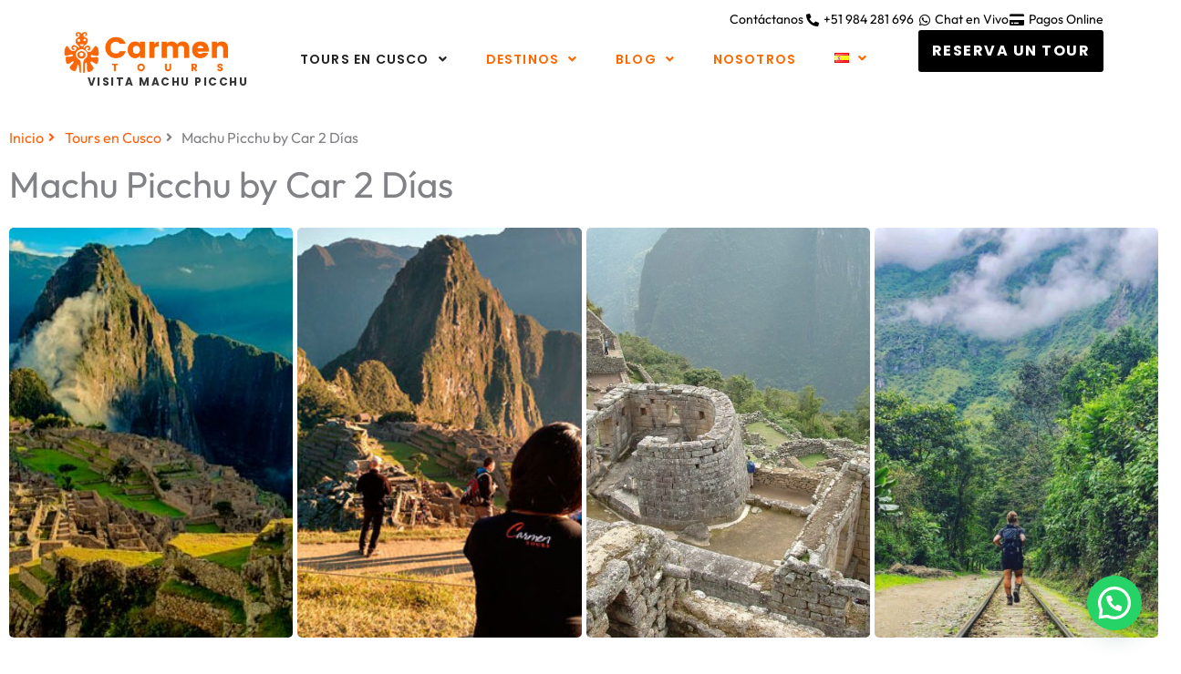

--- FILE ---
content_type: text/html; charset=UTF-8
request_url: https://www.carmentours.com/tours/machu-picchu-by-car-2d/
body_size: 59611
content:
<!DOCTYPE html>
<html lang="es-ES" prefix="og: https://ogp.me/ns#">
<head>
<meta charset="UTF-8">
<meta name="viewport" content="width=device-width, initial-scale=1">
	<link rel="profile" href="https://gmpg.org/xfn/11"> 
		<style>img:is([sizes="auto" i], [sizes^="auto," i]) { contain-intrinsic-size: 3000px 1500px }</style>
	<link rel="alternate" href="https://www.carmentours.com/tours/machu-picchu-by-car-2d/" hreflang="es" />
<link rel="alternate" href="https://www.carmentours.com/en/tours/machu-picchu-by-car-2-days/" hreflang="en" />

<!-- Optimización para motores de búsqueda de Rank Math -  https://rankmath.com/ -->
<title>Machu Picchu by Car 2 Días - Carmen Tours</title>
<meta name="description" content="Machu Picchu por Carro, una nueva alternativa de llegar a Machu Picchu, este tour es ideal cuando no encuentra tickets de tren."/>
<meta name="robots" content="follow, index, max-snippet:-1, max-video-preview:-1, max-image-preview:large"/>
<link rel="canonical" href="https://www.carmentours.com/tours/machu-picchu-by-car-2d/" />
<meta property="og:locale" content="es_ES" />
<meta property="og:type" content="product" />
<meta property="og:title" content="Machu Picchu by Car 2 Días - Carmen Tours" />
<meta property="og:description" content="Machu Picchu por Carro, una nueva alternativa de llegar a Machu Picchu, este tour es ideal cuando no encuentra tickets de tren." />
<meta property="og:url" content="https://www.carmentours.com/tours/machu-picchu-by-car-2d/" />
<meta property="og:site_name" content="Carmen Tours" />
<meta property="og:updated_time" content="2025-07-26T06:09:49+02:00" />
<meta property="og:image" content="https://www.carmentours.com/wp-content/uploads/2019/07/machu-picchu-by-car.jpg" />
<meta property="og:image:secure_url" content="https://www.carmentours.com/wp-content/uploads/2019/07/machu-picchu-by-car.jpg" />
<meta property="og:image:width" content="1024" />
<meta property="og:image:height" content="1280" />
<meta property="og:image:alt" content="Machu Picchu By Car" />
<meta property="og:image:type" content="image/jpeg" />
<meta property="product:price:amount" content="297" />
<meta property="product:price:currency" content="USD" />
<meta property="product:availability" content="instock" />
<meta name="twitter:card" content="summary_large_image" />
<meta name="twitter:title" content="Machu Picchu by Car 2 Días - Carmen Tours" />
<meta name="twitter:description" content="Machu Picchu por Carro, una nueva alternativa de llegar a Machu Picchu, este tour es ideal cuando no encuentra tickets de tren." />
<meta name="twitter:image" content="https://www.carmentours.com/wp-content/uploads/2019/07/machu-picchu-by-car.jpg" />
<meta name="twitter:label1" content="Precio" />
<meta name="twitter:data1" content="&#036;297.00" />
<meta name="twitter:label2" content="Disponibilidad" />
<meta name="twitter:data2" content="Hay existencias" />
<script type="application/ld+json" class="rank-math-schema">{"@context":"https://schema.org","@graph":[{"@type":"Organization","@id":"https://www.carmentours.com/#organization","name":"Carmen Tours","url":"https://www.carmentours.com","logo":{"@type":"ImageObject","@id":"https://www.carmentours.com/#logo","url":"https://www.carmentours.com/wp-content/uploads/2022/04/Carmen-Tours-Logo-2022-Orange.png","contentUrl":"https://www.carmentours.com/wp-content/uploads/2022/04/Carmen-Tours-Logo-2022-Orange.png","caption":"Carmen Tours","inLanguage":"es","width":"1187","height":"335"}},{"@type":"WebSite","@id":"https://www.carmentours.com/#website","url":"https://www.carmentours.com","name":"Carmen Tours","publisher":{"@id":"https://www.carmentours.com/#organization"},"inLanguage":"es"},{"@type":"ImageObject","@id":"https://www.carmentours.com/wp-content/uploads/2019/07/machu-picchu-by-car.jpg","url":"https://www.carmentours.com/wp-content/uploads/2019/07/machu-picchu-by-car.jpg","width":"1024","height":"1280","caption":"Machu Picchu By Car","inLanguage":"es"},{"@type":"BreadcrumbList","@id":"https://www.carmentours.com/tours/machu-picchu-by-car-2d/#breadcrumb","itemListElement":[{"@type":"ListItem","position":"1","item":{"@id":"https://www.carmentours.com","name":"Home"}},{"@type":"ListItem","position":"2","item":{"@id":"https://www.carmentours.com/tours/machu-picchu-by-car-2d/","name":"Machu Picchu by Car 2 D\u00edas"}}]},{"@type":"ItemPage","@id":"https://www.carmentours.com/tours/machu-picchu-by-car-2d/#webpage","url":"https://www.carmentours.com/tours/machu-picchu-by-car-2d/","name":"Machu Picchu by Car 2 D\u00edas - Carmen Tours","datePublished":"2023-04-04T04:15:07+02:00","dateModified":"2025-07-26T06:09:49+02:00","isPartOf":{"@id":"https://www.carmentours.com/#website"},"primaryImageOfPage":{"@id":"https://www.carmentours.com/wp-content/uploads/2019/07/machu-picchu-by-car.jpg"},"inLanguage":"es","breadcrumb":{"@id":"https://www.carmentours.com/tours/machu-picchu-by-car-2d/#breadcrumb"}},{"@type":"Product","name":"Machu Picchu by Car 2 D\u00edas - Carmen Tours","description":"Machu Picchu por Carro, una nueva alternativa de llegar a Machu Picchu, este tour es ideal cuando no encuentra tickets de tren.","category":"Tour","mainEntityOfPage":{"@id":"https://www.carmentours.com/tours/machu-picchu-by-car-2d/#webpage"},"image":[{"@type":"ImageObject","url":"https://www.carmentours.com/wp-content/uploads/2019/07/machu-picchu-by-car.jpg","height":"1280","width":"1024"},{"@type":"ImageObject","url":"https://www.carmentours.com/wp-content/uploads/2018/03/machupicchu-1.jpg","height":"980","width":"1920"},{"@type":"ImageObject","url":"https://www.carmentours.com/wp-content/uploads/2015/06/machupicchu-1.jpg","height":"385","width":"360"},{"@type":"ImageObject","url":"https://www.carmentours.com/wp-content/uploads/2019/06/machu-picchu-intihuatana-1.jpg","height":"1200","width":"1600"},{"@type":"ImageObject","url":"https://www.carmentours.com/wp-content/uploads/2019/07/machu-picchu-by-car.jpg","height":"1280","width":"1024"}],"offers":{"@type":"Offer","price":"297.00","priceCurrency":"USD","priceValidUntil":"2027-12-31","availability":"https://schema.org/InStock","itemCondition":"NewCondition","url":"https://www.carmentours.com/tours/machu-picchu-by-car-2d/","seller":{"@type":"Organization","@id":"https://www.carmentours.com/","name":"Carmen Tours","url":"https://www.carmentours.com","logo":"https://www.carmentours.com/wp-content/uploads/2022/04/Carmen-Tours-Logo-2022-Orange.png"},"priceSpecification":{"price":"297","priceCurrency":"USD","valueAddedTaxIncluded":"false"}},"@id":"https://www.carmentours.com/tours/machu-picchu-by-car-2d/#richSnippet"}]}</script>
<!-- /Plugin Rank Math WordPress SEO -->

<link rel="alternate" type="application/rss+xml" title="Carmen Tours &raquo; Feed" href="https://www.carmentours.com/feed/" />
<link rel="alternate" type="application/rss+xml" title="Carmen Tours &raquo; Feed de los comentarios" href="https://www.carmentours.com/comments/feed/" />
<link rel="alternate" type="application/rss+xml" title="Carmen Tours &raquo; Comentario Machu Picchu by Car 2 Días del feed" href="https://www.carmentours.com/tours/machu-picchu-by-car-2d/feed/" />
<script>
window._wpemojiSettings = {"baseUrl":"https:\/\/s.w.org\/images\/core\/emoji\/16.0.1\/72x72\/","ext":".png","svgUrl":"https:\/\/s.w.org\/images\/core\/emoji\/16.0.1\/svg\/","svgExt":".svg","source":{"concatemoji":"https:\/\/www.carmentours.com\/wp-includes\/js\/wp-emoji-release.min.js?ver=6.8.3"}};
/*! This file is auto-generated */
!function(s,n){var o,i,e;function c(e){try{var t={supportTests:e,timestamp:(new Date).valueOf()};sessionStorage.setItem(o,JSON.stringify(t))}catch(e){}}function p(e,t,n){e.clearRect(0,0,e.canvas.width,e.canvas.height),e.fillText(t,0,0);var t=new Uint32Array(e.getImageData(0,0,e.canvas.width,e.canvas.height).data),a=(e.clearRect(0,0,e.canvas.width,e.canvas.height),e.fillText(n,0,0),new Uint32Array(e.getImageData(0,0,e.canvas.width,e.canvas.height).data));return t.every(function(e,t){return e===a[t]})}function u(e,t){e.clearRect(0,0,e.canvas.width,e.canvas.height),e.fillText(t,0,0);for(var n=e.getImageData(16,16,1,1),a=0;a<n.data.length;a++)if(0!==n.data[a])return!1;return!0}function f(e,t,n,a){switch(t){case"flag":return n(e,"\ud83c\udff3\ufe0f\u200d\u26a7\ufe0f","\ud83c\udff3\ufe0f\u200b\u26a7\ufe0f")?!1:!n(e,"\ud83c\udde8\ud83c\uddf6","\ud83c\udde8\u200b\ud83c\uddf6")&&!n(e,"\ud83c\udff4\udb40\udc67\udb40\udc62\udb40\udc65\udb40\udc6e\udb40\udc67\udb40\udc7f","\ud83c\udff4\u200b\udb40\udc67\u200b\udb40\udc62\u200b\udb40\udc65\u200b\udb40\udc6e\u200b\udb40\udc67\u200b\udb40\udc7f");case"emoji":return!a(e,"\ud83e\udedf")}return!1}function g(e,t,n,a){var r="undefined"!=typeof WorkerGlobalScope&&self instanceof WorkerGlobalScope?new OffscreenCanvas(300,150):s.createElement("canvas"),o=r.getContext("2d",{willReadFrequently:!0}),i=(o.textBaseline="top",o.font="600 32px Arial",{});return e.forEach(function(e){i[e]=t(o,e,n,a)}),i}function t(e){var t=s.createElement("script");t.src=e,t.defer=!0,s.head.appendChild(t)}"undefined"!=typeof Promise&&(o="wpEmojiSettingsSupports",i=["flag","emoji"],n.supports={everything:!0,everythingExceptFlag:!0},e=new Promise(function(e){s.addEventListener("DOMContentLoaded",e,{once:!0})}),new Promise(function(t){var n=function(){try{var e=JSON.parse(sessionStorage.getItem(o));if("object"==typeof e&&"number"==typeof e.timestamp&&(new Date).valueOf()<e.timestamp+604800&&"object"==typeof e.supportTests)return e.supportTests}catch(e){}return null}();if(!n){if("undefined"!=typeof Worker&&"undefined"!=typeof OffscreenCanvas&&"undefined"!=typeof URL&&URL.createObjectURL&&"undefined"!=typeof Blob)try{var e="postMessage("+g.toString()+"("+[JSON.stringify(i),f.toString(),p.toString(),u.toString()].join(",")+"));",a=new Blob([e],{type:"text/javascript"}),r=new Worker(URL.createObjectURL(a),{name:"wpTestEmojiSupports"});return void(r.onmessage=function(e){c(n=e.data),r.terminate(),t(n)})}catch(e){}c(n=g(i,f,p,u))}t(n)}).then(function(e){for(var t in e)n.supports[t]=e[t],n.supports.everything=n.supports.everything&&n.supports[t],"flag"!==t&&(n.supports.everythingExceptFlag=n.supports.everythingExceptFlag&&n.supports[t]);n.supports.everythingExceptFlag=n.supports.everythingExceptFlag&&!n.supports.flag,n.DOMReady=!1,n.readyCallback=function(){n.DOMReady=!0}}).then(function(){return e}).then(function(){var e;n.supports.everything||(n.readyCallback(),(e=n.source||{}).concatemoji?t(e.concatemoji):e.wpemoji&&e.twemoji&&(t(e.twemoji),t(e.wpemoji)))}))}((window,document),window._wpemojiSettings);
</script>

<style id='cf-frontend-style-inline-css'>
@font-face {
	font-family: 'Outfit-Thin';
	font-style: normal;
	font-weight: 400;
	src: url('https://www.carmentours.com/wp-content/uploads/2025/06/Outfit-Thin.ttf') format('truetype');
}
@font-face {
	font-family: 'Outfit-SemiBold';
	font-style: normal;
	font-weight: 400;
	src: url('https://www.carmentours.com/wp-content/uploads/2025/06/Outfit-SemiBold.ttf') format('truetype');
}
@font-face {
	font-family: 'Outfit-Regular';
	font-style: normal;
	font-weight: 400;
	src: url('https://www.carmentours.com/wp-content/uploads/2025/06/Outfit-Regular.ttf') format('truetype');
}
@font-face {
	font-family: 'Outfit-Medium';
	font-style: normal;
	font-weight: 400;
	src: url('https://www.carmentours.com/wp-content/uploads/2025/06/Outfit-Medium.ttf') format('truetype');
}
@font-face {
	font-family: 'Outfit-Light';
	font-style: normal;
	font-weight: 400;
	src: url('https://www.carmentours.com/wp-content/uploads/2025/06/Outfit-Light.ttf') format('truetype');
}
@font-face {
	font-family: 'Outfit-ExtraLight';
	font-style: normal;
	font-weight: 400;
	src: url('https://www.carmentours.com/wp-content/uploads/2025/06/Outfit-ExtraLight.ttf') format('truetype');
}
@font-face {
	font-family: 'Outfit-ExtraLight';
	font-style: normal;
	font-weight: 400;
	src: url('https://www.carmentours.com/wp-content/uploads/2025/06/Outfit-ExtraLight.ttf') format('truetype');
}
@font-face {
	font-family: 'Outfit-ExtraBold';
	font-style: normal;
	font-weight: 400;
	src: url('https://www.carmentours.com/wp-content/uploads/2025/06/Outfit-ExtraBold.ttf') format('truetype');
}
@font-face {
	font-family: 'Outfit-Bold';
	font-style: normal;
	font-weight: 400;
	src: url('https://www.carmentours.com/wp-content/uploads/2025/06/Outfit-Bold.ttf') format('truetype');
}
@font-face {
	font-family: 'Outfit-Bold';
	font-style: normal;
	font-weight: 400;
	src: url('https://www.carmentours.com/wp-content/uploads/2025/06/Outfit-Bold.ttf') format('truetype');
}
@font-face {
	font-family: 'Outfit-Black';
	font-style: normal;
	font-weight: 400;
	src: url('https://www.carmentours.com/wp-content/uploads/2025/06/Outfit-Black.ttf') format('truetype');
}
@font-face {
	font-family: 'CalSans';
	font-style: normal;
	font-weight: 400;
	src: url('https://www.carmentours.com/wp-content/uploads/2025/06/CalSans-Regular.ttf') format('truetype');
}
@font-face {
	font-family: 'Boldonse';
	font-style: normal;
	font-weight: 400;
	src: url('https://www.carmentours.com/wp-content/uploads/2025/06/Boldonse-Regular.ttf') format('truetype');
}
</style>
<link rel='stylesheet' id='astra-theme-css-css' href='https://www.carmentours.com/wp-content/themes/astra/assets/css/minified/main.min.css?ver=4.11.11' media='all' />
<style id='astra-theme-css-inline-css'>
:root{--ast-post-nav-space:0;--ast-container-default-xlg-padding:2.5em;--ast-container-default-lg-padding:2.5em;--ast-container-default-slg-padding:2em;--ast-container-default-md-padding:2.5em;--ast-container-default-sm-padding:2.5em;--ast-container-default-xs-padding:2.4em;--ast-container-default-xxs-padding:1.8em;--ast-code-block-background:#ECEFF3;--ast-comment-inputs-background:#F9FAFB;--ast-normal-container-width:1200px;--ast-narrow-container-width:750px;--ast-blog-title-font-weight:600;--ast-blog-meta-weight:600;--ast-global-color-primary:var(--ast-global-color-4);--ast-global-color-secondary:var(--ast-global-color-5);--ast-global-color-alternate-background:var(--ast-global-color-6);--ast-global-color-subtle-background:var(--ast-global-color-7);--ast-bg-style-guide:#F8FAFC;--ast-shadow-style-guide:0px 0px 4px 0 #00000057;--ast-global-dark-bg-style:#fff;--ast-global-dark-lfs:#fbfbfb;--ast-widget-bg-color:#fafafa;--ast-wc-container-head-bg-color:#fbfbfb;--ast-title-layout-bg:#eeeeee;--ast-search-border-color:#e7e7e7;--ast-lifter-hover-bg:#e6e6e6;--ast-gallery-block-color:#000;--srfm-color-input-label:var(--ast-global-color-2);}html{font-size:100%;}a{color:var(--ast-global-color-0);}a:hover,a:focus{color:var(--ast-global-color-1);}body,button,input,select,textarea,.ast-button,.ast-custom-button{font-family:Outfit-Regular,Helvetica,Arial,sans-serif;font-weight:400;font-size:16px;font-size:1rem;line-height:var(--ast-body-line-height,1.65);}blockquote{color:var(--ast-global-color-3);}h1,h2,h3,h4,h5,h6,.entry-content :where(h1,h2,h3,h4,h5,h6),.site-title,.site-title a{font-family:Outfit-Bold,Helvetica,Arial,sans-serif;}.ast-site-identity .site-title a{color:var(--ast-global-color-2);}.site-title{font-size:26px;font-size:1.625rem;display:block;}.site-header .site-description{font-size:15px;font-size:0.9375rem;display:none;}.entry-title{font-size:20px;font-size:1.25rem;}.ast-blog-single-element.ast-taxonomy-container a{font-size:14px;font-size:0.875rem;}.ast-blog-meta-container{font-size:13px;font-size:0.8125rem;}.archive .ast-article-post .ast-article-inner,.blog .ast-article-post .ast-article-inner,.archive .ast-article-post .ast-article-inner:hover,.blog .ast-article-post .ast-article-inner:hover{border-top-left-radius:6px;border-top-right-radius:6px;border-bottom-right-radius:6px;border-bottom-left-radius:6px;overflow:hidden;}h1,.entry-content :where(h1){font-size:36px;font-size:2.25rem;font-family:Outfit-Bold,Helvetica,Arial,sans-serif;line-height:1.4em;}h2,.entry-content :where(h2){font-size:30px;font-size:1.875rem;font-family:Outfit-Bold,Helvetica,Arial,sans-serif;line-height:1.3em;}h3,.entry-content :where(h3){font-size:24px;font-size:1.5rem;font-family:Outfit-Bold,Helvetica,Arial,sans-serif;line-height:1.3em;}h4,.entry-content :where(h4){font-size:20px;font-size:1.25rem;line-height:1.2em;font-family:Outfit-Bold,Helvetica,Arial,sans-serif;}h5,.entry-content :where(h5){font-size:18px;font-size:1.125rem;line-height:1.2em;font-family:Outfit-Bold,Helvetica,Arial,sans-serif;}h6,.entry-content :where(h6){font-size:16px;font-size:1rem;line-height:1.25em;font-family:Outfit-Bold,Helvetica,Arial,sans-serif;}::selection{background-color:var(--ast-global-color-0);color:#000000;}body,h1,h2,h3,h4,h5,h6,.entry-title a,.entry-content :where(h1,h2,h3,h4,h5,h6){color:var(--ast-global-color-3);}.tagcloud a:hover,.tagcloud a:focus,.tagcloud a.current-item{color:#000000;border-color:var(--ast-global-color-0);background-color:var(--ast-global-color-0);}input:focus,input[type="text"]:focus,input[type="email"]:focus,input[type="url"]:focus,input[type="password"]:focus,input[type="reset"]:focus,input[type="search"]:focus,textarea:focus{border-color:var(--ast-global-color-0);}input[type="radio"]:checked,input[type=reset],input[type="checkbox"]:checked,input[type="checkbox"]:hover:checked,input[type="checkbox"]:focus:checked,input[type=range]::-webkit-slider-thumb{border-color:var(--ast-global-color-0);background-color:var(--ast-global-color-0);box-shadow:none;}.site-footer a:hover + .post-count,.site-footer a:focus + .post-count{background:var(--ast-global-color-0);border-color:var(--ast-global-color-0);}.single .nav-links .nav-previous,.single .nav-links .nav-next{color:var(--ast-global-color-0);}.entry-meta,.entry-meta *{line-height:1.45;color:var(--ast-global-color-0);font-weight:600;}.entry-meta a:not(.ast-button):hover,.entry-meta a:not(.ast-button):hover *,.entry-meta a:not(.ast-button):focus,.entry-meta a:not(.ast-button):focus *,.page-links > .page-link,.page-links .page-link:hover,.post-navigation a:hover{color:var(--ast-global-color-1);}#cat option,.secondary .calendar_wrap thead a,.secondary .calendar_wrap thead a:visited{color:var(--ast-global-color-0);}.secondary .calendar_wrap #today,.ast-progress-val span{background:var(--ast-global-color-0);}.secondary a:hover + .post-count,.secondary a:focus + .post-count{background:var(--ast-global-color-0);border-color:var(--ast-global-color-0);}.calendar_wrap #today > a{color:#000000;}.page-links .page-link,.single .post-navigation a{color:var(--ast-global-color-3);}.ast-search-menu-icon .search-form button.search-submit{padding:0 4px;}.ast-search-menu-icon form.search-form{padding-right:0;}.ast-search-menu-icon.slide-search input.search-field{width:0;}.ast-header-search .ast-search-menu-icon.ast-dropdown-active .search-form,.ast-header-search .ast-search-menu-icon.ast-dropdown-active .search-field:focus{transition:all 0.2s;}.search-form input.search-field:focus{outline:none;}.ast-search-menu-icon .search-form button.search-submit:focus,.ast-theme-transparent-header .ast-header-search .ast-dropdown-active .ast-icon,.ast-theme-transparent-header .ast-inline-search .search-field:focus .ast-icon{color:var(--ast-global-color-1);}.ast-header-search .slide-search .search-form{border:2px solid var(--ast-global-color-0);}.ast-header-search .slide-search .search-field{background-color:(--ast-global-dark-bg-style);}.ast-archive-title{color:var(--ast-global-color-2);}.widget-title{font-size:22px;font-size:1.375rem;color:var(--ast-global-color-2);}.ast-single-post .entry-content a,.ast-comment-content a:not(.ast-comment-edit-reply-wrap a),.woocommerce-js .woocommerce-product-details__short-description a{text-decoration:underline;}.ast-single-post .elementor-widget-button .elementor-button,.ast-single-post .entry-content .uagb-tab a,.ast-single-post .entry-content .uagb-ifb-cta a,.ast-single-post .entry-content .uabb-module-content a,.ast-single-post .entry-content .uagb-post-grid a,.ast-single-post .entry-content .uagb-timeline a,.ast-single-post .entry-content .uagb-toc__wrap a,.ast-single-post .entry-content .uagb-taxomony-box a,.ast-single-post .entry-content .woocommerce a,.entry-content .wp-block-latest-posts > li > a,.ast-single-post .entry-content .wp-block-file__button,a.ast-post-filter-single,.ast-single-post .ast-comment-content .comment-reply-link,.ast-single-post .ast-comment-content .comment-edit-link,.entry-content [CLASS*="wc-block"] .wc-block-components-button,.entry-content [CLASS*="wc-block"] .wc-block-components-totals-coupon-link,.entry-content [CLASS*="wc-block"] .wc-block-components-product-name{text-decoration:none;}.ast-search-menu-icon.slide-search a:focus-visible:focus-visible,.astra-search-icon:focus-visible,#close:focus-visible,a:focus-visible,.ast-menu-toggle:focus-visible,.site .skip-link:focus-visible,.wp-block-loginout input:focus-visible,.wp-block-search.wp-block-search__button-inside .wp-block-search__inside-wrapper,.ast-header-navigation-arrow:focus-visible,.woocommerce .wc-proceed-to-checkout > .checkout-button:focus-visible,.woocommerce .woocommerce-MyAccount-navigation ul li a:focus-visible,.ast-orders-table__row .ast-orders-table__cell:focus-visible,.woocommerce .woocommerce-order-details .order-again > .button:focus-visible,.woocommerce .woocommerce-message a.button.wc-forward:focus-visible,.woocommerce #minus_qty:focus-visible,.woocommerce #plus_qty:focus-visible,a#ast-apply-coupon:focus-visible,.woocommerce .woocommerce-info a:focus-visible,.woocommerce .astra-shop-summary-wrap a:focus-visible,.woocommerce a.wc-forward:focus-visible,#ast-apply-coupon:focus-visible,.woocommerce-js .woocommerce-mini-cart-item a.remove:focus-visible,#close:focus-visible,.button.search-submit:focus-visible,#search_submit:focus,.normal-search:focus-visible,.ast-header-account-wrap:focus-visible,.woocommerce .ast-on-card-button.ast-quick-view-trigger:focus,.astra-cart-drawer-close:focus,.ast-single-variation:focus,.ast-woocommerce-product-gallery__image:focus,.ast-button:focus,.woocommerce-product-gallery--with-images [data-controls="prev"]:focus-visible,.woocommerce-product-gallery--with-images [data-controls="next"]:focus-visible{outline-style:dotted;outline-color:inherit;outline-width:thin;}input:focus,input[type="text"]:focus,input[type="email"]:focus,input[type="url"]:focus,input[type="password"]:focus,input[type="reset"]:focus,input[type="search"]:focus,input[type="number"]:focus,textarea:focus,.wp-block-search__input:focus,[data-section="section-header-mobile-trigger"] .ast-button-wrap .ast-mobile-menu-trigger-minimal:focus,.ast-mobile-popup-drawer.active .menu-toggle-close:focus,.woocommerce-ordering select.orderby:focus,#ast-scroll-top:focus,#coupon_code:focus,.woocommerce-page #comment:focus,.woocommerce #reviews #respond input#submit:focus,.woocommerce a.add_to_cart_button:focus,.woocommerce .button.single_add_to_cart_button:focus,.woocommerce .woocommerce-cart-form button:focus,.woocommerce .woocommerce-cart-form__cart-item .quantity .qty:focus,.woocommerce .woocommerce-billing-fields .woocommerce-billing-fields__field-wrapper .woocommerce-input-wrapper > .input-text:focus,.woocommerce #order_comments:focus,.woocommerce #place_order:focus,.woocommerce .woocommerce-address-fields .woocommerce-address-fields__field-wrapper .woocommerce-input-wrapper > .input-text:focus,.woocommerce .woocommerce-MyAccount-content form button:focus,.woocommerce .woocommerce-MyAccount-content .woocommerce-EditAccountForm .woocommerce-form-row .woocommerce-Input.input-text:focus,.woocommerce .ast-woocommerce-container .woocommerce-pagination ul.page-numbers li a:focus,body #content .woocommerce form .form-row .select2-container--default .select2-selection--single:focus,#ast-coupon-code:focus,.woocommerce.woocommerce-js .quantity input[type=number]:focus,.woocommerce-js .woocommerce-mini-cart-item .quantity input[type=number]:focus,.woocommerce p#ast-coupon-trigger:focus{border-style:dotted;border-color:inherit;border-width:thin;}input{outline:none;}.woocommerce-js input[type=text]:focus,.woocommerce-js input[type=email]:focus,.woocommerce-js textarea:focus,input[type=number]:focus,.comments-area textarea#comment:focus,.comments-area textarea#comment:active,.comments-area .ast-comment-formwrap input[type="text"]:focus,.comments-area .ast-comment-formwrap input[type="text"]:active{outline-style:unset;outline-color:inherit;outline-width:thin;}.ast-logo-title-inline .site-logo-img{padding-right:1em;}.site-logo-img img{ transition:all 0.2s linear;}body .ast-oembed-container *{position:absolute;top:0;width:100%;height:100%;left:0;}body .wp-block-embed-pocket-casts .ast-oembed-container *{position:unset;}.ast-single-post-featured-section + article {margin-top: 2em;}.site-content .ast-single-post-featured-section img {width: 100%;overflow: hidden;object-fit: cover;}.ast-separate-container .site-content .ast-single-post-featured-section + article {margin-top: -80px;z-index: 9;position: relative;border-radius: 4px;}@media (min-width: 922px) {.ast-no-sidebar .site-content .ast-article-image-container--wide {margin-left: -120px;margin-right: -120px;max-width: unset;width: unset;}.ast-left-sidebar .site-content .ast-article-image-container--wide,.ast-right-sidebar .site-content .ast-article-image-container--wide {margin-left: -10px;margin-right: -10px;}.site-content .ast-article-image-container--full {margin-left: calc( -50vw + 50%);margin-right: calc( -50vw + 50%);max-width: 100vw;width: 100vw;}.ast-left-sidebar .site-content .ast-article-image-container--full,.ast-right-sidebar .site-content .ast-article-image-container--full {margin-left: -10px;margin-right: -10px;max-width: inherit;width: auto;}}.site > .ast-single-related-posts-container {margin-top: 0;}@media (min-width: 922px) {.ast-desktop .ast-container--narrow {max-width: var(--ast-narrow-container-width);margin: 0 auto;}}.ast-page-builder-template .hentry {margin: 0;}.ast-page-builder-template .site-content > .ast-container {max-width: 100%;padding: 0;}.ast-page-builder-template .site .site-content #primary {padding: 0;margin: 0;}.ast-page-builder-template .no-results {text-align: center;margin: 4em auto;}.ast-page-builder-template .ast-pagination {padding: 2em;}.ast-page-builder-template .entry-header.ast-no-title.ast-no-thumbnail {margin-top: 0;}.ast-page-builder-template .entry-header.ast-header-without-markup {margin-top: 0;margin-bottom: 0;}.ast-page-builder-template .entry-header.ast-no-title.ast-no-meta {margin-bottom: 0;}.ast-page-builder-template.single .post-navigation {padding-bottom: 2em;}.ast-page-builder-template.single-post .site-content > .ast-container {max-width: 100%;}.ast-page-builder-template .entry-header {margin-top: 2em;margin-left: auto;margin-right: auto;}.ast-single-post.ast-page-builder-template .site-main > article,.woocommerce.ast-page-builder-template .site-main,.ast-page-builder-template .post-navigation {padding-top: 2em;padding-left: 20px;padding-right: 20px;}.ast-page-builder-template .ast-archive-description {margin: 2em auto 0;padding-left: 20px;padding-right: 20px;}.ast-page-builder-template .ast-row {margin-left: 0;margin-right: 0;}.single.ast-page-builder-template .entry-header + .entry-content,.single.ast-page-builder-template .ast-single-entry-banner + .site-content article .entry-content {margin-bottom: 2em;}@media(min-width: 921px) {.ast-page-builder-template.archive.ast-right-sidebar .ast-row article,.ast-page-builder-template.archive.ast-left-sidebar .ast-row article {padding-left: 0;padding-right: 0;}}input[type="text"],input[type="number"],input[type="email"],input[type="url"],input[type="password"],input[type="search"],input[type=reset],input[type=tel],input[type=date],select,textarea{font-size:16px;font-style:normal;font-weight:400;line-height:24px;width:100%;padding:12px 16px;border-radius:4px;box-shadow:0px 1px 2px 0px rgba(0,0,0,0.05);color:var(--ast-form-input-text,#475569);}input[type="text"],input[type="number"],input[type="email"],input[type="url"],input[type="password"],input[type="search"],input[type=reset],input[type=tel],input[type=date],select{height:40px;}input[type="date"]{border-width:1px;border-style:solid;border-color:var(--ast-border-color);background:var( --ast-global-color-secondary,--ast-global-color-5 );}input[type="text"]:focus,input[type="number"]:focus,input[type="email"]:focus,input[type="url"]:focus,input[type="password"]:focus,input[type="search"]:focus,input[type=reset]:focus,input[type="tel"]:focus,input[type="date"]:focus,select:focus,textarea:focus{border-color:#046BD2;box-shadow:none;outline:none;color:var(--ast-form-input-focus-text,#475569);}label,legend{color:#111827;font-size:14px;font-style:normal;font-weight:500;line-height:20px;}select{padding:6px 10px;}fieldset{padding:30px;border-radius:4px;}button,.ast-button,.button,input[type="button"],input[type="reset"],input[type="submit"],a:where(.wp-block-button__link){border-radius:4px;box-shadow:0px 1px 2px 0px rgba(0,0,0,0.05);}:root{--ast-comment-inputs-background:#FFF;}::placeholder{color:var(--ast-form-field-color,#9CA3AF);}::-ms-input-placeholder{color:var(--ast-form-field-color,#9CA3AF);}.wpcf7 input.wpcf7-form-control:not([type=submit]),.wpcf7 textarea.wpcf7-form-control{padding:12px 16px;}.wpcf7 select.wpcf7-form-control{padding:6px 10px;}.wpcf7 input.wpcf7-form-control:not([type=submit]):focus,.wpcf7 select.wpcf7-form-control:focus,.wpcf7 textarea.wpcf7-form-control:focus{border-style:disable;border-color:#046BD2;border-width:thin;box-shadow:none;outline:none;color:var(--ast-form-input-focus-text,#475569);}.wpcf7 .wpcf7-not-valid-tip{color:#DC2626;font-size:14px;font-weight:400;line-height:20px;margin-top:8px;}.wpcf7 input[type=file].wpcf7-form-control{font-size:16px;font-style:normal;font-weight:400;line-height:24px;width:100%;padding:12px 16px;border-radius:4px;box-shadow:0px 1px 2px 0px rgba(0,0,0,0.05);color:var(--ast-form-input-text,#475569);}@media (max-width:921.9px){#ast-desktop-header{display:none;}}@media (min-width:922px){#ast-mobile-header{display:none;}}.wp-block-buttons.aligncenter{justify-content:center;}@media (max-width:921px){.ast-theme-transparent-header #primary,.ast-theme-transparent-header #secondary{padding:0;}}@media (max-width:921px){.ast-plain-container.ast-no-sidebar #primary{padding:0;}}.ast-plain-container.ast-no-sidebar #primary{margin-top:0;margin-bottom:0;}@media (min-width:1200px){.ast-plain-container.ast-no-sidebar #primary{margin-top:60px;margin-bottom:60px;}}.wp-block-button.is-style-outline .wp-block-button__link{border-color:var(--ast-global-color-0);}div.wp-block-button.is-style-outline > .wp-block-button__link:not(.has-text-color),div.wp-block-button.wp-block-button__link.is-style-outline:not(.has-text-color){color:var(--ast-global-color-0);}.wp-block-button.is-style-outline .wp-block-button__link:hover,.wp-block-buttons .wp-block-button.is-style-outline .wp-block-button__link:focus,.wp-block-buttons .wp-block-button.is-style-outline > .wp-block-button__link:not(.has-text-color):hover,.wp-block-buttons .wp-block-button.wp-block-button__link.is-style-outline:not(.has-text-color):hover{color:#ffffff;background-color:var(--ast-global-color-1);border-color:var(--ast-global-color-1);}.post-page-numbers.current .page-link,.ast-pagination .page-numbers.current{color:#000000;border-color:var(--ast-global-color-0);background-color:var(--ast-global-color-0);}.wp-block-buttons .wp-block-button.is-style-outline .wp-block-button__link.wp-element-button,.ast-outline-button,.wp-block-uagb-buttons-child .uagb-buttons-repeater.ast-outline-button{border-color:var(--ast-global-color-0);border-top-width:2px;border-right-width:2px;border-bottom-width:2px;border-left-width:2px;font-family:inherit;font-weight:500;font-size:16px;font-size:1rem;line-height:1em;padding-top:13px;padding-right:30px;padding-bottom:13px;padding-left:30px;}.wp-block-buttons .wp-block-button.is-style-outline > .wp-block-button__link:not(.has-text-color),.wp-block-buttons .wp-block-button.wp-block-button__link.is-style-outline:not(.has-text-color),.ast-outline-button{color:var(--ast-global-color-0);}.wp-block-button.is-style-outline .wp-block-button__link:hover,.wp-block-buttons .wp-block-button.is-style-outline .wp-block-button__link:focus,.wp-block-buttons .wp-block-button.is-style-outline > .wp-block-button__link:not(.has-text-color):hover,.wp-block-buttons .wp-block-button.wp-block-button__link.is-style-outline:not(.has-text-color):hover,.ast-outline-button:hover,.ast-outline-button:focus,.wp-block-uagb-buttons-child .uagb-buttons-repeater.ast-outline-button:hover,.wp-block-uagb-buttons-child .uagb-buttons-repeater.ast-outline-button:focus{color:#ffffff;background-color:var(--ast-global-color-1);border-color:var(--ast-global-color-1);}.ast-single-post .entry-content a.ast-outline-button,.ast-single-post .entry-content .is-style-outline>.wp-block-button__link{text-decoration:none;}.wp-block-button .wp-block-button__link.wp-element-button.is-style-outline:not(.has-background),.wp-block-button.is-style-outline>.wp-block-button__link.wp-element-button:not(.has-background),.ast-outline-button{background-color:transparent;}.uagb-buttons-repeater.ast-outline-button{border-radius:9999px;}@media (max-width:921px){.wp-block-buttons .wp-block-button.is-style-outline .wp-block-button__link.wp-element-button,.ast-outline-button,.wp-block-uagb-buttons-child .uagb-buttons-repeater.ast-outline-button{padding-top:12px;padding-right:28px;padding-bottom:12px;padding-left:28px;}}@media (max-width:544px){.wp-block-buttons .wp-block-button.is-style-outline .wp-block-button__link.wp-element-button,.ast-outline-button,.wp-block-uagb-buttons-child .uagb-buttons-repeater.ast-outline-button{padding-top:10px;padding-right:24px;padding-bottom:10px;padding-left:24px;}}.entry-content[data-ast-blocks-layout] > figure{margin-bottom:1em;}h1.widget-title{font-weight:inherit;}h2.widget-title{font-weight:inherit;}h3.widget-title{font-weight:inherit;}.elementor-widget-container .elementor-loop-container .e-loop-item[data-elementor-type="loop-item"]{width:100%;} .content-area .elementor-widget-theme-post-content h1,.content-area .elementor-widget-theme-post-content h2,.content-area .elementor-widget-theme-post-content h3,.content-area .elementor-widget-theme-post-content h4,.content-area .elementor-widget-theme-post-content h5,.content-area .elementor-widget-theme-post-content h6{margin-top:1.5em;margin-bottom:calc(0.3em + 10px);}#page{display:flex;flex-direction:column;min-height:100vh;}.ast-404-layout-1 h1.page-title{color:var(--ast-global-color-2);}.single .post-navigation a{line-height:1em;height:inherit;}.error-404 .page-sub-title{font-size:1.5rem;font-weight:inherit;}.search .site-content .content-area .search-form{margin-bottom:0;}#page .site-content{flex-grow:1;}.widget{margin-bottom:1.25em;}#secondary li{line-height:1.5em;}#secondary .wp-block-group h2{margin-bottom:0.7em;}#secondary h2{font-size:1.7rem;}.ast-separate-container .ast-article-post,.ast-separate-container .ast-article-single,.ast-separate-container .comment-respond{padding:2.5em;}.ast-separate-container .ast-article-single .ast-article-single{padding:0;}.ast-article-single .wp-block-post-template-is-layout-grid{padding-left:0;}.ast-separate-container .comments-title,.ast-narrow-container .comments-title{padding:1.5em 2em;}.ast-page-builder-template .comment-form-textarea,.ast-comment-formwrap .ast-grid-common-col{padding:0;}.ast-comment-formwrap{padding:0;display:inline-flex;column-gap:20px;width:100%;margin-left:0;margin-right:0;}.comments-area textarea#comment:focus,.comments-area textarea#comment:active,.comments-area .ast-comment-formwrap input[type="text"]:focus,.comments-area .ast-comment-formwrap input[type="text"]:active {box-shadow:none;outline:none;}.archive.ast-page-builder-template .entry-header{margin-top:2em;}.ast-page-builder-template .ast-comment-formwrap{width:100%;}.entry-title{margin-bottom:0.6em;}.ast-archive-description p{font-size:inherit;font-weight:inherit;line-height:inherit;}.ast-article-single img{box-shadow:0 0 30px 0 rgba(0,0,0,.15);-webkit-box-shadow:0 0 30px 0 rgba(0,0,0,.15);-moz-box-shadow:0 0 30px 0 rgba(0,0,0,.15);}.ast-separate-container .ast-comment-list li.depth-1,.hentry{margin-bottom:1.5em;}.site-content section.ast-archive-description{margin-bottom:2em;}@media (min-width:921px){.ast-left-sidebar.ast-page-builder-template #secondary,.archive.ast-right-sidebar.ast-page-builder-template .site-main{padding-left:20px;padding-right:20px;}}@media (max-width:544px){.ast-comment-formwrap.ast-row{column-gap:10px;display:inline-block;}#ast-commentform .ast-grid-common-col{position:relative;width:100%;}}@media (min-width:1201px){.ast-separate-container .ast-article-post,.ast-separate-container .ast-article-single,.ast-separate-container .ast-author-box,.ast-separate-container .ast-404-layout-1,.ast-separate-container .no-results{padding:2.5em;}} .content-area .elementor-widget-theme-post-content h1,.content-area .elementor-widget-theme-post-content h2,.content-area .elementor-widget-theme-post-content h3,.content-area .elementor-widget-theme-post-content h4,.content-area .elementor-widget-theme-post-content h5,.content-area .elementor-widget-theme-post-content h6{margin-top:1.5em;margin-bottom:calc(0.3em + 10px);}.elementor-loop-container .e-loop-item,.elementor-loop-container .ast-separate-container .ast-article-post,.elementor-loop-container .ast-separate-container .ast-article-single,.elementor-loop-container .ast-separate-container .comment-respond{padding:0px;}@media (max-width:921px){.ast-separate-container #primary,.ast-separate-container #secondary{padding:1.5em 0;}#primary,#secondary{padding:1.5em 0;margin:0;}.ast-left-sidebar #content > .ast-container{display:flex;flex-direction:column-reverse;width:100%;}}@media (min-width:922px){.ast-separate-container.ast-right-sidebar #primary,.ast-separate-container.ast-left-sidebar #primary{border:0;}.search-no-results.ast-separate-container #primary{margin-bottom:4em;}}.elementor-widget-button .elementor-button{border-style:solid;text-decoration:none;border-top-width:0;border-right-width:0;border-left-width:0;border-bottom-width:0;}.elementor-button.elementor-size-sm,.elementor-button.elementor-size-xs,.elementor-button.elementor-size-md,.elementor-button.elementor-size-lg,.elementor-button.elementor-size-xl,.elementor-button{padding-top:15px;padding-right:30px;padding-bottom:15px;padding-left:30px;}@media (max-width:921px){.elementor-widget-button .elementor-button.elementor-size-sm,.elementor-widget-button .elementor-button.elementor-size-xs,.elementor-widget-button .elementor-button.elementor-size-md,.elementor-widget-button .elementor-button.elementor-size-lg,.elementor-widget-button .elementor-button.elementor-size-xl,.elementor-widget-button .elementor-button{padding-top:14px;padding-right:28px;padding-bottom:14px;padding-left:28px;}}@media (max-width:544px){.elementor-widget-button .elementor-button.elementor-size-sm,.elementor-widget-button .elementor-button.elementor-size-xs,.elementor-widget-button .elementor-button.elementor-size-md,.elementor-widget-button .elementor-button.elementor-size-lg,.elementor-widget-button .elementor-button.elementor-size-xl,.elementor-widget-button .elementor-button{padding-top:12px;padding-right:24px;padding-bottom:12px;padding-left:24px;}}.elementor-widget-button .elementor-button{border-color:var(--ast-global-color-0);background-color:var(--ast-global-color-0);}.elementor-widget-button .elementor-button:hover,.elementor-widget-button .elementor-button:focus{color:#ffffff;background-color:var(--ast-global-color-1);border-color:var(--ast-global-color-1);}.wp-block-button .wp-block-button__link ,.elementor-widget-button .elementor-button,.elementor-widget-button .elementor-button:visited{color:#000000;}.elementor-widget-button .elementor-button{font-weight:500;font-size:16px;font-size:1rem;line-height:1em;}body .elementor-button.elementor-size-sm,body .elementor-button.elementor-size-xs,body .elementor-button.elementor-size-md,body .elementor-button.elementor-size-lg,body .elementor-button.elementor-size-xl,body .elementor-button{font-size:16px;font-size:1rem;}.wp-block-button .wp-block-button__link:hover,.wp-block-button .wp-block-button__link:focus{color:#ffffff;background-color:var(--ast-global-color-1);border-color:var(--ast-global-color-1);}.elementor-widget-heading h1.elementor-heading-title{line-height:1.4em;}.elementor-widget-heading h2.elementor-heading-title{line-height:1.3em;}.elementor-widget-heading h3.elementor-heading-title{line-height:1.3em;}.elementor-widget-heading h4.elementor-heading-title{line-height:1.2em;}.elementor-widget-heading h5.elementor-heading-title{line-height:1.2em;}.elementor-widget-heading h6.elementor-heading-title{line-height:1.25em;}.wp-block-button .wp-block-button__link,.wp-block-search .wp-block-search__button,body .wp-block-file .wp-block-file__button{border-color:var(--ast-global-color-0);background-color:var(--ast-global-color-0);color:#000000;font-family:inherit;font-weight:500;line-height:1em;font-size:16px;font-size:1rem;padding-top:15px;padding-right:30px;padding-bottom:15px;padding-left:30px;}.ast-single-post .entry-content .wp-block-button .wp-block-button__link,.ast-single-post .entry-content .wp-block-search .wp-block-search__button,body .entry-content .wp-block-file .wp-block-file__button{text-decoration:none;}@media (max-width:921px){.wp-block-button .wp-block-button__link,.wp-block-search .wp-block-search__button,body .wp-block-file .wp-block-file__button{padding-top:14px;padding-right:28px;padding-bottom:14px;padding-left:28px;}}@media (max-width:544px){.wp-block-button .wp-block-button__link,.wp-block-search .wp-block-search__button,body .wp-block-file .wp-block-file__button{padding-top:12px;padding-right:24px;padding-bottom:12px;padding-left:24px;}}.menu-toggle,button,.ast-button,.ast-custom-button,.button,input#submit,input[type="button"],input[type="submit"],input[type="reset"],#comments .submit,.search .search-submit,form[CLASS*="wp-block-search__"].wp-block-search .wp-block-search__inside-wrapper .wp-block-search__button,body .wp-block-file .wp-block-file__button,.search .search-submit,.woocommerce-js a.button,.woocommerce button.button,.woocommerce .woocommerce-message a.button,.woocommerce #respond input#submit.alt,.woocommerce input.button.alt,.woocommerce input.button,.woocommerce input.button:disabled,.woocommerce input.button:disabled[disabled],.woocommerce input.button:disabled:hover,.woocommerce input.button:disabled[disabled]:hover,.woocommerce #respond input#submit,.woocommerce button.button.alt.disabled,.wc-block-grid__products .wc-block-grid__product .wp-block-button__link,.wc-block-grid__product-onsale,[CLASS*="wc-block"] button,.woocommerce-js .astra-cart-drawer .astra-cart-drawer-content .woocommerce-mini-cart__buttons .button:not(.checkout):not(.ast-continue-shopping),.woocommerce-js .astra-cart-drawer .astra-cart-drawer-content .woocommerce-mini-cart__buttons a.checkout,.woocommerce button.button.alt.disabled.wc-variation-selection-needed,[CLASS*="wc-block"] .wc-block-components-button{border-style:solid;border-top-width:0;border-right-width:0;border-left-width:0;border-bottom-width:0;color:#000000;border-color:var(--ast-global-color-0);background-color:var(--ast-global-color-0);padding-top:15px;padding-right:30px;padding-bottom:15px;padding-left:30px;font-family:inherit;font-weight:500;font-size:16px;font-size:1rem;line-height:1em;}button:focus,.menu-toggle:hover,button:hover,.ast-button:hover,.ast-custom-button:hover .button:hover,.ast-custom-button:hover ,input[type=reset]:hover,input[type=reset]:focus,input#submit:hover,input#submit:focus,input[type="button"]:hover,input[type="button"]:focus,input[type="submit"]:hover,input[type="submit"]:focus,form[CLASS*="wp-block-search__"].wp-block-search .wp-block-search__inside-wrapper .wp-block-search__button:hover,form[CLASS*="wp-block-search__"].wp-block-search .wp-block-search__inside-wrapper .wp-block-search__button:focus,body .wp-block-file .wp-block-file__button:hover,body .wp-block-file .wp-block-file__button:focus,.woocommerce-js a.button:hover,.woocommerce button.button:hover,.woocommerce .woocommerce-message a.button:hover,.woocommerce #respond input#submit:hover,.woocommerce #respond input#submit.alt:hover,.woocommerce input.button.alt:hover,.woocommerce input.button:hover,.woocommerce button.button.alt.disabled:hover,.wc-block-grid__products .wc-block-grid__product .wp-block-button__link:hover,[CLASS*="wc-block"] button:hover,.woocommerce-js .astra-cart-drawer .astra-cart-drawer-content .woocommerce-mini-cart__buttons .button:not(.checkout):not(.ast-continue-shopping):hover,.woocommerce-js .astra-cart-drawer .astra-cart-drawer-content .woocommerce-mini-cart__buttons a.checkout:hover,.woocommerce button.button.alt.disabled.wc-variation-selection-needed:hover,[CLASS*="wc-block"] .wc-block-components-button:hover,[CLASS*="wc-block"] .wc-block-components-button:focus{color:#ffffff;background-color:var(--ast-global-color-1);border-color:var(--ast-global-color-1);}form[CLASS*="wp-block-search__"].wp-block-search .wp-block-search__inside-wrapper .wp-block-search__button.has-icon{padding-top:calc(15px - 3px);padding-right:calc(30px - 3px);padding-bottom:calc(15px - 3px);padding-left:calc(30px - 3px);}@media (max-width:921px){.menu-toggle,button,.ast-button,.ast-custom-button,.button,input#submit,input[type="button"],input[type="submit"],input[type="reset"],#comments .submit,.search .search-submit,form[CLASS*="wp-block-search__"].wp-block-search .wp-block-search__inside-wrapper .wp-block-search__button,body .wp-block-file .wp-block-file__button,.search .search-submit,.woocommerce-js a.button,.woocommerce button.button,.woocommerce .woocommerce-message a.button,.woocommerce #respond input#submit.alt,.woocommerce input.button.alt,.woocommerce input.button,.woocommerce input.button:disabled,.woocommerce input.button:disabled[disabled],.woocommerce input.button:disabled:hover,.woocommerce input.button:disabled[disabled]:hover,.woocommerce #respond input#submit,.woocommerce button.button.alt.disabled,.wc-block-grid__products .wc-block-grid__product .wp-block-button__link,.wc-block-grid__product-onsale,[CLASS*="wc-block"] button,.woocommerce-js .astra-cart-drawer .astra-cart-drawer-content .woocommerce-mini-cart__buttons .button:not(.checkout):not(.ast-continue-shopping),.woocommerce-js .astra-cart-drawer .astra-cart-drawer-content .woocommerce-mini-cart__buttons a.checkout,.woocommerce button.button.alt.disabled.wc-variation-selection-needed,[CLASS*="wc-block"] .wc-block-components-button{padding-top:14px;padding-right:28px;padding-bottom:14px;padding-left:28px;}}@media (max-width:544px){.menu-toggle,button,.ast-button,.ast-custom-button,.button,input#submit,input[type="button"],input[type="submit"],input[type="reset"],#comments .submit,.search .search-submit,form[CLASS*="wp-block-search__"].wp-block-search .wp-block-search__inside-wrapper .wp-block-search__button,body .wp-block-file .wp-block-file__button,.search .search-submit,.woocommerce-js a.button,.woocommerce button.button,.woocommerce .woocommerce-message a.button,.woocommerce #respond input#submit.alt,.woocommerce input.button.alt,.woocommerce input.button,.woocommerce input.button:disabled,.woocommerce input.button:disabled[disabled],.woocommerce input.button:disabled:hover,.woocommerce input.button:disabled[disabled]:hover,.woocommerce #respond input#submit,.woocommerce button.button.alt.disabled,.wc-block-grid__products .wc-block-grid__product .wp-block-button__link,.wc-block-grid__product-onsale,[CLASS*="wc-block"] button,.woocommerce-js .astra-cart-drawer .astra-cart-drawer-content .woocommerce-mini-cart__buttons .button:not(.checkout):not(.ast-continue-shopping),.woocommerce-js .astra-cart-drawer .astra-cart-drawer-content .woocommerce-mini-cart__buttons a.checkout,.woocommerce button.button.alt.disabled.wc-variation-selection-needed,[CLASS*="wc-block"] .wc-block-components-button{padding-top:12px;padding-right:24px;padding-bottom:12px;padding-left:24px;}}@media (max-width:921px){.ast-mobile-header-stack .main-header-bar .ast-search-menu-icon{display:inline-block;}.ast-header-break-point.ast-header-custom-item-outside .ast-mobile-header-stack .main-header-bar .ast-search-icon{margin:0;}.ast-comment-avatar-wrap img{max-width:2.5em;}.ast-comment-meta{padding:0 1.8888em 1.3333em;}}@media (min-width:544px){.ast-container{max-width:100%;}}@media (max-width:544px){.ast-separate-container .ast-article-post,.ast-separate-container .ast-article-single,.ast-separate-container .comments-title,.ast-separate-container .ast-archive-description{padding:1.5em 1em;}.ast-separate-container #content .ast-container{padding-left:0.54em;padding-right:0.54em;}.ast-separate-container .ast-comment-list .bypostauthor{padding:.5em;}.ast-search-menu-icon.ast-dropdown-active .search-field{width:170px;}} #ast-mobile-header .ast-site-header-cart-li a{pointer-events:none;}.ast-separate-container{background-color:var(--ast-global-color-5);background-image:none;}@media (max-width:921px){.site-title{display:block;}.site-header .site-description{display:none;}h1,.entry-content :where(h1){font-size:30px;font-size:1.875rem;}h2,.entry-content :where(h2){font-size:25px;font-size:1.5625rem;}h3,.entry-content :where(h3){font-size:20px;font-size:1.25rem;}}@media (max-width:544px){.site-title{display:block;}.site-header .site-description{display:none;}h1,.entry-content :where(h1){font-size:30px;font-size:1.875rem;}h2,.entry-content :where(h2){font-size:25px;font-size:1.5625rem;}h3,.entry-content :where(h3){font-size:20px;font-size:1.25rem;}}@media (max-width:921px){html{font-size:91.2%;}}@media (max-width:544px){html{font-size:91.2%;}}@media (min-width:922px){.ast-container{max-width:1240px;}}@media (min-width:922px){.site-content .ast-container{display:flex;}}@media (max-width:921px){.site-content .ast-container{flex-direction:column;}}.entry-content :where(h1,h2,h3,h4,h5,h6){clear:none;}@media (min-width:922px){.main-header-menu .sub-menu .menu-item.ast-left-align-sub-menu:hover > .sub-menu,.main-header-menu .sub-menu .menu-item.ast-left-align-sub-menu.focus > .sub-menu{margin-left:-0px;}}.entry-content li > p{margin-bottom:0;}.site .comments-area{padding-bottom:2em;margin-top:2em;}.wp-block-file {display: flex;align-items: center;flex-wrap: wrap;justify-content: space-between;}.wp-block-pullquote {border: none;}.wp-block-pullquote blockquote::before {content: "\201D";font-family: "Helvetica",sans-serif;display: flex;transform: rotate( 180deg );font-size: 6rem;font-style: normal;line-height: 1;font-weight: bold;align-items: center;justify-content: center;}.has-text-align-right > blockquote::before {justify-content: flex-start;}.has-text-align-left > blockquote::before {justify-content: flex-end;}figure.wp-block-pullquote.is-style-solid-color blockquote {max-width: 100%;text-align: inherit;}:root {--wp--custom--ast-default-block-top-padding: 3em;--wp--custom--ast-default-block-right-padding: 3em;--wp--custom--ast-default-block-bottom-padding: 3em;--wp--custom--ast-default-block-left-padding: 3em;--wp--custom--ast-container-width: 1200px;--wp--custom--ast-content-width-size: 1200px;--wp--custom--ast-wide-width-size: calc(1200px + var(--wp--custom--ast-default-block-left-padding) + var(--wp--custom--ast-default-block-right-padding));}.ast-narrow-container {--wp--custom--ast-content-width-size: 750px;--wp--custom--ast-wide-width-size: 750px;}@media(max-width: 921px) {:root {--wp--custom--ast-default-block-top-padding: 3em;--wp--custom--ast-default-block-right-padding: 2em;--wp--custom--ast-default-block-bottom-padding: 3em;--wp--custom--ast-default-block-left-padding: 2em;}}@media(max-width: 544px) {:root {--wp--custom--ast-default-block-top-padding: 3em;--wp--custom--ast-default-block-right-padding: 1.5em;--wp--custom--ast-default-block-bottom-padding: 3em;--wp--custom--ast-default-block-left-padding: 1.5em;}}.entry-content > .wp-block-group,.entry-content > .wp-block-cover,.entry-content > .wp-block-columns {padding-top: var(--wp--custom--ast-default-block-top-padding);padding-right: var(--wp--custom--ast-default-block-right-padding);padding-bottom: var(--wp--custom--ast-default-block-bottom-padding);padding-left: var(--wp--custom--ast-default-block-left-padding);}.ast-plain-container.ast-no-sidebar .entry-content > .alignfull,.ast-page-builder-template .ast-no-sidebar .entry-content > .alignfull {margin-left: calc( -50vw + 50%);margin-right: calc( -50vw + 50%);max-width: 100vw;width: 100vw;}.ast-plain-container.ast-no-sidebar .entry-content .alignfull .alignfull,.ast-page-builder-template.ast-no-sidebar .entry-content .alignfull .alignfull,.ast-plain-container.ast-no-sidebar .entry-content .alignfull .alignwide,.ast-page-builder-template.ast-no-sidebar .entry-content .alignfull .alignwide,.ast-plain-container.ast-no-sidebar .entry-content .alignwide .alignfull,.ast-page-builder-template.ast-no-sidebar .entry-content .alignwide .alignfull,.ast-plain-container.ast-no-sidebar .entry-content .alignwide .alignwide,.ast-page-builder-template.ast-no-sidebar .entry-content .alignwide .alignwide,.ast-plain-container.ast-no-sidebar .entry-content .wp-block-column .alignfull,.ast-page-builder-template.ast-no-sidebar .entry-content .wp-block-column .alignfull,.ast-plain-container.ast-no-sidebar .entry-content .wp-block-column .alignwide,.ast-page-builder-template.ast-no-sidebar .entry-content .wp-block-column .alignwide {margin-left: auto;margin-right: auto;width: 100%;}[data-ast-blocks-layout] .wp-block-separator:not(.is-style-dots) {height: 0;}[data-ast-blocks-layout] .wp-block-separator {margin: 20px auto;}[data-ast-blocks-layout] .wp-block-separator:not(.is-style-wide):not(.is-style-dots) {max-width: 100px;}[data-ast-blocks-layout] .wp-block-separator.has-background {padding: 0;}.entry-content[data-ast-blocks-layout] > * {max-width: var(--wp--custom--ast-content-width-size);margin-left: auto;margin-right: auto;}.entry-content[data-ast-blocks-layout] > .alignwide {max-width: var(--wp--custom--ast-wide-width-size);}.entry-content[data-ast-blocks-layout] .alignfull {max-width: none;}.entry-content .wp-block-columns {margin-bottom: 0;}blockquote {margin: 1.5em;border-color: rgba(0,0,0,0.05);}.wp-block-quote:not(.has-text-align-right):not(.has-text-align-center) {border-left: 5px solid rgba(0,0,0,0.05);}.has-text-align-right > blockquote,blockquote.has-text-align-right {border-right: 5px solid rgba(0,0,0,0.05);}.has-text-align-left > blockquote,blockquote.has-text-align-left {border-left: 5px solid rgba(0,0,0,0.05);}.wp-block-site-tagline,.wp-block-latest-posts .read-more {margin-top: 15px;}.wp-block-loginout p label {display: block;}.wp-block-loginout p:not(.login-remember):not(.login-submit) input {width: 100%;}.wp-block-loginout input:focus {border-color: transparent;}.wp-block-loginout input:focus {outline: thin dotted;}.entry-content .wp-block-media-text .wp-block-media-text__content {padding: 0 0 0 8%;}.entry-content .wp-block-media-text.has-media-on-the-right .wp-block-media-text__content {padding: 0 8% 0 0;}.entry-content .wp-block-media-text.has-background .wp-block-media-text__content {padding: 8%;}.entry-content .wp-block-cover:not([class*="background-color"]):not(.has-text-color.has-link-color) .wp-block-cover__inner-container,.entry-content .wp-block-cover:not([class*="background-color"]) .wp-block-cover-image-text,.entry-content .wp-block-cover:not([class*="background-color"]) .wp-block-cover-text,.entry-content .wp-block-cover-image:not([class*="background-color"]) .wp-block-cover__inner-container,.entry-content .wp-block-cover-image:not([class*="background-color"]) .wp-block-cover-image-text,.entry-content .wp-block-cover-image:not([class*="background-color"]) .wp-block-cover-text {color: var(--ast-global-color-primary,var(--ast-global-color-5));}.wp-block-loginout .login-remember input {width: 1.1rem;height: 1.1rem;margin: 0 5px 4px 0;vertical-align: middle;}.wp-block-latest-posts > li > *:first-child,.wp-block-latest-posts:not(.is-grid) > li:first-child {margin-top: 0;}.entry-content > .wp-block-buttons,.entry-content > .wp-block-uagb-buttons {margin-bottom: 1.5em;}.wp-block-search__inside-wrapper .wp-block-search__input {padding: 0 10px;color: var(--ast-global-color-3);background: var(--ast-global-color-primary,var(--ast-global-color-5));border-color: var(--ast-border-color);}.wp-block-latest-posts .read-more {margin-bottom: 1.5em;}.wp-block-search__no-button .wp-block-search__inside-wrapper .wp-block-search__input {padding-top: 5px;padding-bottom: 5px;}.wp-block-latest-posts .wp-block-latest-posts__post-date,.wp-block-latest-posts .wp-block-latest-posts__post-author {font-size: 1rem;}.wp-block-latest-posts > li > *,.wp-block-latest-posts:not(.is-grid) > li {margin-top: 12px;margin-bottom: 12px;}.ast-page-builder-template .entry-content[data-ast-blocks-layout] > *,.ast-page-builder-template .entry-content[data-ast-blocks-layout] > .alignfull:where(:not(.wp-block-group):not(.uagb-is-root-container):not(.spectra-is-root-container)) > * {max-width: none;}.ast-page-builder-template .entry-content[data-ast-blocks-layout] > .alignwide:where(:not(.uagb-is-root-container):not(.spectra-is-root-container)) > * {max-width: var(--wp--custom--ast-wide-width-size);}.ast-page-builder-template .entry-content[data-ast-blocks-layout] > .inherit-container-width > *,.ast-page-builder-template .entry-content[data-ast-blocks-layout] > *:not(.wp-block-group):where(:not(.uagb-is-root-container):not(.spectra-is-root-container)) > *,.entry-content[data-ast-blocks-layout] > .wp-block-cover .wp-block-cover__inner-container {max-width: none ;margin-left: auto;margin-right: auto;}.entry-content[data-ast-blocks-layout] .wp-block-cover:not(.alignleft):not(.alignright) {width: auto;}@media(max-width: 1200px) {.ast-separate-container .entry-content > .alignfull,.ast-separate-container .entry-content[data-ast-blocks-layout] > .alignwide,.ast-plain-container .entry-content[data-ast-blocks-layout] > .alignwide,.ast-plain-container .entry-content .alignfull {margin-left: calc(-1 * min(var(--ast-container-default-xlg-padding),20px)) ;margin-right: calc(-1 * min(var(--ast-container-default-xlg-padding),20px));}}@media(min-width: 1201px) {.ast-separate-container .entry-content > .alignfull {margin-left: calc(-1 * var(--ast-container-default-xlg-padding) );margin-right: calc(-1 * var(--ast-container-default-xlg-padding) );}.ast-separate-container .entry-content[data-ast-blocks-layout] > .alignwide,.ast-plain-container .entry-content[data-ast-blocks-layout] > .alignwide {margin-left: auto;margin-right: auto;}}@media(min-width: 921px) {.ast-separate-container .entry-content .wp-block-group.alignwide:not(.inherit-container-width) > :where(:not(.alignleft):not(.alignright)),.ast-plain-container .entry-content .wp-block-group.alignwide:not(.inherit-container-width) > :where(:not(.alignleft):not(.alignright)) {max-width: calc( var(--wp--custom--ast-content-width-size) + 80px );}.ast-plain-container.ast-right-sidebar .entry-content[data-ast-blocks-layout] .alignfull,.ast-plain-container.ast-left-sidebar .entry-content[data-ast-blocks-layout] .alignfull {margin-left: -60px;margin-right: -60px;}}@media(min-width: 544px) {.entry-content > .alignleft {margin-right: 20px;}.entry-content > .alignright {margin-left: 20px;}}@media (max-width:544px){.wp-block-columns .wp-block-column:not(:last-child){margin-bottom:20px;}.wp-block-latest-posts{margin:0;}}@media( max-width: 600px ) {.entry-content .wp-block-media-text .wp-block-media-text__content,.entry-content .wp-block-media-text.has-media-on-the-right .wp-block-media-text__content {padding: 8% 0 0;}.entry-content .wp-block-media-text.has-background .wp-block-media-text__content {padding: 8%;}}.ast-page-builder-template .entry-header {padding-left: 0;}.ast-narrow-container .site-content .wp-block-uagb-image--align-full .wp-block-uagb-image__figure {max-width: 100%;margin-left: auto;margin-right: auto;}.entry-content ul,.entry-content ol {padding: revert;margin: revert;padding-left: 20px;}:root .has-ast-global-color-0-color{color:var(--ast-global-color-0);}:root .has-ast-global-color-0-background-color{background-color:var(--ast-global-color-0);}:root .wp-block-button .has-ast-global-color-0-color{color:var(--ast-global-color-0);}:root .wp-block-button .has-ast-global-color-0-background-color{background-color:var(--ast-global-color-0);}:root .has-ast-global-color-1-color{color:var(--ast-global-color-1);}:root .has-ast-global-color-1-background-color{background-color:var(--ast-global-color-1);}:root .wp-block-button .has-ast-global-color-1-color{color:var(--ast-global-color-1);}:root .wp-block-button .has-ast-global-color-1-background-color{background-color:var(--ast-global-color-1);}:root .has-ast-global-color-2-color{color:var(--ast-global-color-2);}:root .has-ast-global-color-2-background-color{background-color:var(--ast-global-color-2);}:root .wp-block-button .has-ast-global-color-2-color{color:var(--ast-global-color-2);}:root .wp-block-button .has-ast-global-color-2-background-color{background-color:var(--ast-global-color-2);}:root .has-ast-global-color-3-color{color:var(--ast-global-color-3);}:root .has-ast-global-color-3-background-color{background-color:var(--ast-global-color-3);}:root .wp-block-button .has-ast-global-color-3-color{color:var(--ast-global-color-3);}:root .wp-block-button .has-ast-global-color-3-background-color{background-color:var(--ast-global-color-3);}:root .has-ast-global-color-4-color{color:var(--ast-global-color-4);}:root .has-ast-global-color-4-background-color{background-color:var(--ast-global-color-4);}:root .wp-block-button .has-ast-global-color-4-color{color:var(--ast-global-color-4);}:root .wp-block-button .has-ast-global-color-4-background-color{background-color:var(--ast-global-color-4);}:root .has-ast-global-color-5-color{color:var(--ast-global-color-5);}:root .has-ast-global-color-5-background-color{background-color:var(--ast-global-color-5);}:root .wp-block-button .has-ast-global-color-5-color{color:var(--ast-global-color-5);}:root .wp-block-button .has-ast-global-color-5-background-color{background-color:var(--ast-global-color-5);}:root .has-ast-global-color-6-color{color:var(--ast-global-color-6);}:root .has-ast-global-color-6-background-color{background-color:var(--ast-global-color-6);}:root .wp-block-button .has-ast-global-color-6-color{color:var(--ast-global-color-6);}:root .wp-block-button .has-ast-global-color-6-background-color{background-color:var(--ast-global-color-6);}:root .has-ast-global-color-7-color{color:var(--ast-global-color-7);}:root .has-ast-global-color-7-background-color{background-color:var(--ast-global-color-7);}:root .wp-block-button .has-ast-global-color-7-color{color:var(--ast-global-color-7);}:root .wp-block-button .has-ast-global-color-7-background-color{background-color:var(--ast-global-color-7);}:root .has-ast-global-color-8-color{color:var(--ast-global-color-8);}:root .has-ast-global-color-8-background-color{background-color:var(--ast-global-color-8);}:root .wp-block-button .has-ast-global-color-8-color{color:var(--ast-global-color-8);}:root .wp-block-button .has-ast-global-color-8-background-color{background-color:var(--ast-global-color-8);}:root{--ast-global-color-0:#FF6210;--ast-global-color-1:#F15808;--ast-global-color-2:#1C0D0A;--ast-global-color-3:#353535;--ast-global-color-4:#FFFFFF;--ast-global-color-5:#FEF1E4;--ast-global-color-6:#140B06;--ast-global-color-7:#E5D7D1;--ast-global-color-8:#222222;}:root {--ast-border-color : var(--ast-global-color-7);}.ast-breadcrumbs .trail-browse,.ast-breadcrumbs .trail-items,.ast-breadcrumbs .trail-items li{display:inline-block;margin:0;padding:0;border:none;background:inherit;text-indent:0;text-decoration:none;}.ast-breadcrumbs .trail-browse{font-size:inherit;font-style:inherit;font-weight:inherit;color:inherit;}.ast-breadcrumbs .trail-items{list-style:none;}.trail-items li::after{padding:0 0.3em;content:"\00bb";}.trail-items li:last-of-type::after{display:none;}h1,h2,h3,h4,h5,h6,.entry-content :where(h1,h2,h3,h4,h5,h6){color:var(--ast-global-color-2);}.entry-title a{color:var(--ast-global-color-2);}@media (max-width:921px){.ast-builder-grid-row-container.ast-builder-grid-row-tablet-3-firstrow .ast-builder-grid-row > *:first-child,.ast-builder-grid-row-container.ast-builder-grid-row-tablet-3-lastrow .ast-builder-grid-row > *:last-child{grid-column:1 / -1;}}@media (max-width:544px){.ast-builder-grid-row-container.ast-builder-grid-row-mobile-3-firstrow .ast-builder-grid-row > *:first-child,.ast-builder-grid-row-container.ast-builder-grid-row-mobile-3-lastrow .ast-builder-grid-row > *:last-child{grid-column:1 / -1;}}.ast-builder-layout-element[data-section="title_tagline"]{display:flex;}@media (max-width:921px){.ast-header-break-point .ast-builder-layout-element[data-section="title_tagline"]{display:flex;}}@media (max-width:544px){.ast-header-break-point .ast-builder-layout-element[data-section="title_tagline"]{display:flex;}}.ast-builder-menu-1{font-family:inherit;font-weight:inherit;}.ast-builder-menu-1 .menu-item > .menu-link{color:var(--ast-global-color-3);}.ast-builder-menu-1 .menu-item > .ast-menu-toggle{color:var(--ast-global-color-3);}.ast-builder-menu-1 .menu-item:hover > .menu-link,.ast-builder-menu-1 .inline-on-mobile .menu-item:hover > .ast-menu-toggle{color:var(--ast-global-color-1);}.ast-builder-menu-1 .menu-item:hover > .ast-menu-toggle{color:var(--ast-global-color-1);}.ast-builder-menu-1 .menu-item.current-menu-item > .menu-link,.ast-builder-menu-1 .inline-on-mobile .menu-item.current-menu-item > .ast-menu-toggle,.ast-builder-menu-1 .current-menu-ancestor > .menu-link{color:var(--ast-global-color-1);}.ast-builder-menu-1 .menu-item.current-menu-item > .ast-menu-toggle{color:var(--ast-global-color-1);}.ast-builder-menu-1 .sub-menu,.ast-builder-menu-1 .inline-on-mobile .sub-menu{border-top-width:2px;border-bottom-width:0px;border-right-width:0px;border-left-width:0px;border-color:var(--ast-global-color-0);border-style:solid;}.ast-builder-menu-1 .sub-menu .sub-menu{top:-2px;}.ast-builder-menu-1 .main-header-menu > .menu-item > .sub-menu,.ast-builder-menu-1 .main-header-menu > .menu-item > .astra-full-megamenu-wrapper{margin-top:0px;}.ast-desktop .ast-builder-menu-1 .main-header-menu > .menu-item > .sub-menu:before,.ast-desktop .ast-builder-menu-1 .main-header-menu > .menu-item > .astra-full-megamenu-wrapper:before{height:calc( 0px + 2px + 5px );}.ast-desktop .ast-builder-menu-1 .menu-item .sub-menu .menu-link{border-style:none;}@media (max-width:921px){.ast-header-break-point .ast-builder-menu-1 .menu-item.menu-item-has-children > .ast-menu-toggle{top:0;}.ast-builder-menu-1 .inline-on-mobile .menu-item.menu-item-has-children > .ast-menu-toggle{right:-15px;}.ast-builder-menu-1 .menu-item-has-children > .menu-link:after{content:unset;}.ast-builder-menu-1 .main-header-menu > .menu-item > .sub-menu,.ast-builder-menu-1 .main-header-menu > .menu-item > .astra-full-megamenu-wrapper{margin-top:0;}}@media (max-width:544px){.ast-header-break-point .ast-builder-menu-1 .menu-item.menu-item-has-children > .ast-menu-toggle{top:0;}.ast-builder-menu-1 .main-header-menu > .menu-item > .sub-menu,.ast-builder-menu-1 .main-header-menu > .menu-item > .astra-full-megamenu-wrapper{margin-top:0;}}.ast-builder-menu-1{display:flex;}@media (max-width:921px){.ast-header-break-point .ast-builder-menu-1{display:flex;}}@media (max-width:544px){.ast-header-break-point .ast-builder-menu-1{display:flex;}}.site-below-footer-wrap{padding-top:20px;padding-bottom:20px;}.site-below-footer-wrap[data-section="section-below-footer-builder"]{background-color:var(--ast-global-color-4 );min-height:60px;border-style:solid;border-width:0px;border-top-width:1px;border-top-color:var( --ast-global-color-subtle-background,--ast-global-color-7 );}.site-below-footer-wrap[data-section="section-below-footer-builder"] .ast-builder-grid-row{max-width:1200px;min-height:60px;margin-left:auto;margin-right:auto;}.site-below-footer-wrap[data-section="section-below-footer-builder"] .ast-builder-grid-row,.site-below-footer-wrap[data-section="section-below-footer-builder"] .site-footer-section{align-items:center;}.site-below-footer-wrap[data-section="section-below-footer-builder"].ast-footer-row-inline .site-footer-section{display:flex;margin-bottom:0;}.ast-builder-grid-row-full .ast-builder-grid-row{grid-template-columns:1fr;}@media (max-width:921px){.site-below-footer-wrap[data-section="section-below-footer-builder"].ast-footer-row-tablet-inline .site-footer-section{display:flex;margin-bottom:0;}.site-below-footer-wrap[data-section="section-below-footer-builder"].ast-footer-row-tablet-stack .site-footer-section{display:block;margin-bottom:10px;}.ast-builder-grid-row-container.ast-builder-grid-row-tablet-full .ast-builder-grid-row{grid-template-columns:1fr;}}@media (max-width:544px){.site-below-footer-wrap[data-section="section-below-footer-builder"].ast-footer-row-mobile-inline .site-footer-section{display:flex;margin-bottom:0;}.site-below-footer-wrap[data-section="section-below-footer-builder"].ast-footer-row-mobile-stack .site-footer-section{display:block;margin-bottom:10px;}.ast-builder-grid-row-container.ast-builder-grid-row-mobile-full .ast-builder-grid-row{grid-template-columns:1fr;}}.site-below-footer-wrap[data-section="section-below-footer-builder"]{display:grid;}@media (max-width:921px){.ast-header-break-point .site-below-footer-wrap[data-section="section-below-footer-builder"]{display:grid;}}@media (max-width:544px){.ast-header-break-point .site-below-footer-wrap[data-section="section-below-footer-builder"]{display:grid;}}.ast-footer-copyright{text-align:center;}.ast-footer-copyright.site-footer-focus-item {color:var(--ast-global-color-3);}@media (max-width:921px){.ast-footer-copyright{text-align:center;}}@media (max-width:544px){.ast-footer-copyright{text-align:center;}}.ast-footer-copyright.site-footer-focus-item {font-size:16px;font-size:1rem;}.ast-footer-copyright.ast-builder-layout-element{display:flex;}@media (max-width:921px){.ast-header-break-point .ast-footer-copyright.ast-builder-layout-element{display:flex;}}@media (max-width:544px){.ast-header-break-point .ast-footer-copyright.ast-builder-layout-element{display:flex;}}.footer-widget-area.widget-area.site-footer-focus-item{width:auto;}.ast-footer-row-inline .footer-widget-area.widget-area.site-footer-focus-item{width:100%;}.elementor-posts-container [CLASS*="ast-width-"]{width:100%;}.elementor-template-full-width .ast-container{display:block;}.elementor-screen-only,.screen-reader-text,.screen-reader-text span,.ui-helper-hidden-accessible{top:0 !important;}@media (max-width:544px){.elementor-element .elementor-wc-products .woocommerce[class*="columns-"] ul.products li.product{width:auto;margin:0;}.elementor-element .woocommerce .woocommerce-result-count{float:none;}}.ast-header-break-point .main-header-bar{border-bottom-width:1px;}@media (min-width:922px){.main-header-bar{border-bottom-width:1px;}}.main-header-menu .menu-item, #astra-footer-menu .menu-item, .main-header-bar .ast-masthead-custom-menu-items{-js-display:flex;display:flex;-webkit-box-pack:center;-webkit-justify-content:center;-moz-box-pack:center;-ms-flex-pack:center;justify-content:center;-webkit-box-orient:vertical;-webkit-box-direction:normal;-webkit-flex-direction:column;-moz-box-orient:vertical;-moz-box-direction:normal;-ms-flex-direction:column;flex-direction:column;}.main-header-menu > .menu-item > .menu-link, #astra-footer-menu > .menu-item > .menu-link{height:100%;-webkit-box-align:center;-webkit-align-items:center;-moz-box-align:center;-ms-flex-align:center;align-items:center;-js-display:flex;display:flex;}.ast-header-break-point .main-navigation ul .menu-item .menu-link .icon-arrow:first-of-type svg{top:.2em;margin-top:0px;margin-left:0px;width:.65em;transform:translate(0, -2px) rotateZ(270deg);}.ast-mobile-popup-content .ast-submenu-expanded > .ast-menu-toggle{transform:rotateX(180deg);overflow-y:auto;}@media (min-width:922px){.ast-builder-menu .main-navigation > ul > li:last-child a{margin-right:0;}}.ast-separate-container .ast-article-inner{background-color:var(--ast-global-color-4);background-image:none;}@media (max-width:921px){.ast-separate-container .ast-article-inner{background-color:var(--ast-global-color-4);background-image:none;}}@media (max-width:544px){.ast-separate-container .ast-article-inner{background-color:var(--ast-global-color-4);background-image:none;}}.ast-separate-container .ast-article-single:not(.ast-related-post), .woocommerce.ast-separate-container .ast-woocommerce-container, .ast-separate-container .error-404, .ast-separate-container .no-results, .single.ast-separate-container .site-main .ast-author-meta, .ast-separate-container .related-posts-title-wrapper, .ast-separate-container .comments-count-wrapper, .ast-box-layout.ast-plain-container .site-content, .ast-padded-layout.ast-plain-container .site-content, .ast-separate-container .ast-archive-description, .ast-separate-container .comments-area{background-color:var(--ast-global-color-4);background-image:none;}@media (max-width:921px){.ast-separate-container .ast-article-single:not(.ast-related-post), .woocommerce.ast-separate-container .ast-woocommerce-container, .ast-separate-container .error-404, .ast-separate-container .no-results, .single.ast-separate-container .site-main .ast-author-meta, .ast-separate-container .related-posts-title-wrapper, .ast-separate-container .comments-count-wrapper, .ast-box-layout.ast-plain-container .site-content, .ast-padded-layout.ast-plain-container .site-content, .ast-separate-container .ast-archive-description{background-color:var(--ast-global-color-4);background-image:none;}}@media (max-width:544px){.ast-separate-container .ast-article-single:not(.ast-related-post), .woocommerce.ast-separate-container .ast-woocommerce-container, .ast-separate-container .error-404, .ast-separate-container .no-results, .single.ast-separate-container .site-main .ast-author-meta, .ast-separate-container .related-posts-title-wrapper, .ast-separate-container .comments-count-wrapper, .ast-box-layout.ast-plain-container .site-content, .ast-padded-layout.ast-plain-container .site-content, .ast-separate-container .ast-archive-description{background-color:var(--ast-global-color-4);background-image:none;}}.ast-separate-container.ast-two-container #secondary .widget{background-color:var(--ast-global-color-4);background-image:none;}@media (max-width:921px){.ast-separate-container.ast-two-container #secondary .widget{background-color:var(--ast-global-color-4);background-image:none;}}@media (max-width:544px){.ast-separate-container.ast-two-container #secondary .widget{background-color:var(--ast-global-color-4);background-image:none;}}.ast-plain-container, .ast-page-builder-template{background-color:var(--ast-global-color-4);background-image:none;}@media (max-width:921px){.ast-plain-container, .ast-page-builder-template{background-color:var(--ast-global-color-4);background-image:none;}}@media (max-width:544px){.ast-plain-container, .ast-page-builder-template{background-color:var(--ast-global-color-4);background-image:none;}}
		#ast-scroll-top {
			display: none;
			position: fixed;
			text-align: center;
			cursor: pointer;
			z-index: 99;
			width: 2.1em;
			height: 2.1em;
			line-height: 2.1;
			color: #ffffff;
			border-radius: 2px;
			content: "";
			outline: inherit;
		}
		@media (min-width: 769px) {
			#ast-scroll-top {
				content: "769";
			}
		}
		#ast-scroll-top .ast-icon.icon-arrow svg {
			margin-left: 0px;
			vertical-align: middle;
			transform: translate(0, -20%) rotate(180deg);
			width: 1.6em;
		}
		.ast-scroll-to-top-right {
			right: 30px;
			bottom: 30px;
		}
		.ast-scroll-to-top-left {
			left: 30px;
			bottom: 30px;
		}
	#ast-scroll-top{background-color:var(--ast-global-color-0);font-size:15px;}@media (max-width:921px){#ast-scroll-top .ast-icon.icon-arrow svg{width:1em;}}.ast-mobile-header-content > *,.ast-desktop-header-content > * {padding: 10px 0;height: auto;}.ast-mobile-header-content > *:first-child,.ast-desktop-header-content > *:first-child {padding-top: 10px;}.ast-mobile-header-content > .ast-builder-menu,.ast-desktop-header-content > .ast-builder-menu {padding-top: 0;}.ast-mobile-header-content > *:last-child,.ast-desktop-header-content > *:last-child {padding-bottom: 0;}.ast-mobile-header-content .ast-search-menu-icon.ast-inline-search label,.ast-desktop-header-content .ast-search-menu-icon.ast-inline-search label {width: 100%;}.ast-desktop-header-content .main-header-bar-navigation .ast-submenu-expanded > .ast-menu-toggle::before {transform: rotateX(180deg);}#ast-desktop-header .ast-desktop-header-content,.ast-mobile-header-content .ast-search-icon,.ast-desktop-header-content .ast-search-icon,.ast-mobile-header-wrap .ast-mobile-header-content,.ast-main-header-nav-open.ast-popup-nav-open .ast-mobile-header-wrap .ast-mobile-header-content,.ast-main-header-nav-open.ast-popup-nav-open .ast-desktop-header-content {display: none;}.ast-main-header-nav-open.ast-header-break-point #ast-desktop-header .ast-desktop-header-content,.ast-main-header-nav-open.ast-header-break-point .ast-mobile-header-wrap .ast-mobile-header-content {display: block;}.ast-desktop .ast-desktop-header-content .astra-menu-animation-slide-up > .menu-item > .sub-menu,.ast-desktop .ast-desktop-header-content .astra-menu-animation-slide-up > .menu-item .menu-item > .sub-menu,.ast-desktop .ast-desktop-header-content .astra-menu-animation-slide-down > .menu-item > .sub-menu,.ast-desktop .ast-desktop-header-content .astra-menu-animation-slide-down > .menu-item .menu-item > .sub-menu,.ast-desktop .ast-desktop-header-content .astra-menu-animation-fade > .menu-item > .sub-menu,.ast-desktop .ast-desktop-header-content .astra-menu-animation-fade > .menu-item .menu-item > .sub-menu {opacity: 1;visibility: visible;}.ast-hfb-header.ast-default-menu-enable.ast-header-break-point .ast-mobile-header-wrap .ast-mobile-header-content .main-header-bar-navigation {width: unset;margin: unset;}.ast-mobile-header-content.content-align-flex-end .main-header-bar-navigation .menu-item-has-children > .ast-menu-toggle,.ast-desktop-header-content.content-align-flex-end .main-header-bar-navigation .menu-item-has-children > .ast-menu-toggle {left: calc( 20px - 0.907em);right: auto;}.ast-mobile-header-content .ast-search-menu-icon,.ast-mobile-header-content .ast-search-menu-icon.slide-search,.ast-desktop-header-content .ast-search-menu-icon,.ast-desktop-header-content .ast-search-menu-icon.slide-search {width: 100%;position: relative;display: block;right: auto;transform: none;}.ast-mobile-header-content .ast-search-menu-icon.slide-search .search-form,.ast-mobile-header-content .ast-search-menu-icon .search-form,.ast-desktop-header-content .ast-search-menu-icon.slide-search .search-form,.ast-desktop-header-content .ast-search-menu-icon .search-form {right: 0;visibility: visible;opacity: 1;position: relative;top: auto;transform: none;padding: 0;display: block;overflow: hidden;}.ast-mobile-header-content .ast-search-menu-icon.ast-inline-search .search-field,.ast-mobile-header-content .ast-search-menu-icon .search-field,.ast-desktop-header-content .ast-search-menu-icon.ast-inline-search .search-field,.ast-desktop-header-content .ast-search-menu-icon .search-field {width: 100%;padding-right: 5.5em;}.ast-mobile-header-content .ast-search-menu-icon .search-submit,.ast-desktop-header-content .ast-search-menu-icon .search-submit {display: block;position: absolute;height: 100%;top: 0;right: 0;padding: 0 1em;border-radius: 0;}.ast-hfb-header.ast-default-menu-enable.ast-header-break-point .ast-mobile-header-wrap .ast-mobile-header-content .main-header-bar-navigation ul .sub-menu .menu-link {padding-left: 30px;}.ast-hfb-header.ast-default-menu-enable.ast-header-break-point .ast-mobile-header-wrap .ast-mobile-header-content .main-header-bar-navigation .sub-menu .menu-item .menu-item .menu-link {padding-left: 40px;}.ast-mobile-popup-drawer.active .ast-mobile-popup-inner{background-color:#ffffff;;}.ast-mobile-header-wrap .ast-mobile-header-content, .ast-desktop-header-content{background-color:#ffffff;;}.ast-mobile-popup-content > *, .ast-mobile-header-content > *, .ast-desktop-popup-content > *, .ast-desktop-header-content > *{padding-top:0px;padding-bottom:0px;}.content-align-flex-start .ast-builder-layout-element{justify-content:flex-start;}.content-align-flex-start .main-header-menu{text-align:left;}.ast-desktop-header-content, .ast-mobile-header-content{position:absolute;width:100%;}.ast-mobile-popup-drawer.active .menu-toggle-close{color:#3a3a3a;}.ast-mobile-header-wrap .ast-primary-header-bar,.ast-primary-header-bar .site-primary-header-wrap{min-height:80px;}.ast-desktop .ast-primary-header-bar .main-header-menu > .menu-item{line-height:80px;}.ast-header-break-point #masthead .ast-mobile-header-wrap .ast-primary-header-bar,.ast-header-break-point #masthead .ast-mobile-header-wrap .ast-below-header-bar,.ast-header-break-point #masthead .ast-mobile-header-wrap .ast-above-header-bar{padding-left:20px;padding-right:20px;}.ast-header-break-point .ast-primary-header-bar{border-bottom-width:1px;border-bottom-color:var( --ast-global-color-subtle-background,--ast-global-color-7 );border-bottom-style:solid;}@media (min-width:922px){.ast-primary-header-bar{border-bottom-width:1px;border-bottom-color:var( --ast-global-color-subtle-background,--ast-global-color-7 );border-bottom-style:solid;}}.ast-primary-header-bar{background-color:var( --ast-global-color-primary,--ast-global-color-4 );}.ast-primary-header-bar{display:block;}@media (max-width:921px){.ast-header-break-point .ast-primary-header-bar{display:grid;}}@media (max-width:544px){.ast-header-break-point .ast-primary-header-bar{display:grid;}}[data-section="section-header-mobile-trigger"] .ast-button-wrap .ast-mobile-menu-trigger-minimal{color:var(--ast-global-color-0);border:none;background:transparent;}[data-section="section-header-mobile-trigger"] .ast-button-wrap .mobile-menu-toggle-icon .ast-mobile-svg{width:20px;height:20px;fill:var(--ast-global-color-0);}[data-section="section-header-mobile-trigger"] .ast-button-wrap .mobile-menu-wrap .mobile-menu{color:var(--ast-global-color-0);}.ast-builder-menu-mobile .main-navigation .main-header-menu .menu-item > .menu-link{color:var(--ast-global-color-3);}.ast-builder-menu-mobile .main-navigation .main-header-menu .menu-item > .ast-menu-toggle{color:var(--ast-global-color-3);}.ast-builder-menu-mobile .main-navigation .main-header-menu .menu-item:hover > .menu-link, .ast-builder-menu-mobile .main-navigation .inline-on-mobile .menu-item:hover > .ast-menu-toggle{color:var(--ast-global-color-1);}.ast-builder-menu-mobile .menu-item:hover > .menu-link, .ast-builder-menu-mobile .main-navigation .inline-on-mobile .menu-item:hover > .ast-menu-toggle{color:var(--ast-global-color-1);}.ast-builder-menu-mobile .main-navigation .menu-item:hover > .ast-menu-toggle{color:var(--ast-global-color-1);}.ast-builder-menu-mobile .main-navigation .menu-item.current-menu-item > .menu-link, .ast-builder-menu-mobile .main-navigation .inline-on-mobile .menu-item.current-menu-item > .ast-menu-toggle, .ast-builder-menu-mobile .main-navigation .menu-item.current-menu-ancestor > .menu-link, .ast-builder-menu-mobile .main-navigation .menu-item.current-menu-ancestor > .ast-menu-toggle{color:var(--ast-global-color-1);}.ast-builder-menu-mobile .main-navigation .menu-item.current-menu-item > .ast-menu-toggle{color:var(--ast-global-color-1);}.ast-builder-menu-mobile .main-navigation .menu-item.menu-item-has-children > .ast-menu-toggle{top:0;}.ast-builder-menu-mobile .main-navigation .menu-item-has-children > .menu-link:after{content:unset;}.ast-hfb-header .ast-builder-menu-mobile .main-header-menu, .ast-hfb-header .ast-builder-menu-mobile .main-navigation .menu-item .menu-link, .ast-hfb-header .ast-builder-menu-mobile .main-navigation .menu-item .sub-menu .menu-link{border-style:none;}.ast-builder-menu-mobile .main-navigation .menu-item.menu-item-has-children > .ast-menu-toggle{top:0;}@media (max-width:921px){.ast-builder-menu-mobile .main-navigation .main-header-menu .menu-item > .menu-link{color:var(--ast-global-color-3);}.ast-builder-menu-mobile .main-navigation .main-header-menu .menu-item > .ast-menu-toggle{color:var(--ast-global-color-3);}.ast-builder-menu-mobile .main-navigation .main-header-menu .menu-item:hover > .menu-link, .ast-builder-menu-mobile .main-navigation .inline-on-mobile .menu-item:hover > .ast-menu-toggle{color:var(--ast-global-color-1);background:var(--ast-global-color-5);}.ast-builder-menu-mobile .main-navigation .menu-item:hover > .ast-menu-toggle{color:var(--ast-global-color-1);}.ast-builder-menu-mobile .main-navigation .menu-item.current-menu-item > .menu-link, .ast-builder-menu-mobile .main-navigation .inline-on-mobile .menu-item.current-menu-item > .ast-menu-toggle, .ast-builder-menu-mobile .main-navigation .menu-item.current-menu-ancestor > .menu-link, .ast-builder-menu-mobile .main-navigation .menu-item.current-menu-ancestor > .ast-menu-toggle{color:var(--ast-global-color-1);background:var(--ast-global-color-5);}.ast-builder-menu-mobile .main-navigation .menu-item.current-menu-item > .ast-menu-toggle{color:var(--ast-global-color-1);}.ast-builder-menu-mobile .main-navigation .menu-item.menu-item-has-children > .ast-menu-toggle{top:0;}.ast-builder-menu-mobile .main-navigation .menu-item-has-children > .menu-link:after{content:unset;}.ast-builder-menu-mobile .main-navigation .main-header-menu , .ast-builder-menu-mobile .main-navigation .main-header-menu .menu-link, .ast-builder-menu-mobile .main-navigation .main-header-menu .sub-menu{background-color:var(--ast-global-color-4);}}@media (max-width:544px){.ast-builder-menu-mobile .main-navigation .menu-item.menu-item-has-children > .ast-menu-toggle{top:0;}}.ast-builder-menu-mobile .main-navigation{display:block;}@media (max-width:921px){.ast-header-break-point .ast-builder-menu-mobile .main-navigation{display:block;}}@media (max-width:544px){.ast-header-break-point .ast-builder-menu-mobile .main-navigation{display:block;}}:root{--e-global-color-astglobalcolor0:#FF6210;--e-global-color-astglobalcolor1:#F15808;--e-global-color-astglobalcolor2:#1C0D0A;--e-global-color-astglobalcolor3:#353535;--e-global-color-astglobalcolor4:#FFFFFF;--e-global-color-astglobalcolor5:#FEF1E4;--e-global-color-astglobalcolor6:#140B06;--e-global-color-astglobalcolor7:#E5D7D1;--e-global-color-astglobalcolor8:#222222;}.comment-reply-title{font-size:20px;font-size:1.25rem;}.ast-comment-meta{line-height:1.666666667;color:var(--ast-global-color-0);font-size:13px;font-size:0.8125rem;}.ast-comment-list #cancel-comment-reply-link{font-size:16px;font-size:1rem;}.comments-title {padding: 1em 0 0;}.comments-title {word-wrap: break-word;font-weight: 600; padding-bottom: 1em;}.ast-comment-list {margin: 0;word-wrap: break-word;padding-bottom: 0;list-style: none;}.ast-comment-list li {list-style: none;}.ast-comment-list .ast-comment-edit-reply-wrap {-js-display: flex;display: flex;justify-content: flex-end;}.ast-comment-list .comment-awaiting-moderation {margin-bottom: 0;}.ast-comment {padding: 0 ;}.ast-comment-info img {border-radius: 50%;}.ast-comment-cite-wrap cite {font-style: normal;}.comment-reply-title {font-weight: 600;line-height: 1.65;}.ast-comment-meta {margin-bottom: 0.5em;}.comments-area .comment-form-comment {width: 100%;border: none;margin: 0;padding: 0;}.comments-area .comment-notes,.comments-area .comment-textarea,.comments-area .form-allowed-tags {margin-bottom: 1.5em;}.comments-area .form-submit {margin-bottom: 0;}.comments-area textarea#comment,.comments-area .ast-comment-formwrap input[type="text"] {width: 100%;border-radius: 0;vertical-align: middle;margin-bottom: 10px;}.comments-area .no-comments {margin-top: 0.5em;margin-bottom: 0.5em;}.comments-area p.logged-in-as {margin-bottom: 1em;}.ast-separate-container .ast-comment-list {padding-bottom: 0;}.ast-separate-container .ast-comment-list li.depth-1 .children li,.ast-narrow-container .ast-comment-list li.depth-1 .children li {padding-bottom: 0;padding-top: 0;margin-bottom: 0;}.ast-separate-container .ast-comment-list .comment-respond {padding-top: 0;padding-bottom: 1em;background-color: transparent;}.ast-comment-list .comment .comment-respond {padding-bottom: 2em;border-bottom: none;}.ast-separate-container .ast-comment-list .bypostauthor,.ast-narrow-container .ast-comment-list .bypostauthor {padding: 2em;margin-bottom: 1em;}.ast-separate-container .ast-comment-list .bypostauthor li,.ast-narrow-container .ast-comment-list .bypostauthor li {background: transparent;margin-bottom: 0;padding: 0 0 0 2em;}.comment-content a {word-wrap: break-word;}.comment-form-legend {margin-bottom: unset;padding: 0 0.5em;}.comment-reply-title {padding-top: 0;margin-bottom: 1em;}.ast-comment {padding-top: 2.5em;padding-bottom: 2.5em;border-top: 1px solid var(--ast-single-post-border,var(--ast-border-color));}.ast-separate-container .ast-comment-list .comment + .comment,.ast-narrow-container .ast-comment-list .comment + .comment {padding-top: 0;padding-bottom: 0;}.ast-plain-container .ast-comment,.ast-page-builder-template .ast-comment {padding: 2em 0;}.page.ast-page-builder-template .comments-area {margin-top: 2em;}.ast-page-builder-template .comment-respond {border-top: none;padding-bottom: 2em;}.ast-comment-list .children {margin-left: 2em;}@media (max-width: 992px) {.ast-comment-list .children {margin-left: 1em;}}.ast-comment-list #cancel-comment-reply-link {white-space: nowrap;font-size: 13px;font-weight: normal;margin-left: 1em;}.ast-comment-info {display: flex;position: relative;}.ast-comment-meta {justify-content: right;padding: 0 3.4em 1.60em;}.comments-area #wp-comment-cookies-consent {margin-right: 10px;}.ast-page-builder-template .comments-area {padding-left: 20px;padding-right: 20px;margin-top: 0;margin-bottom: 2em;}.ast-separate-container .ast-comment-list .bypostauthor .bypostauthor {background: transparent;margin-bottom: 0;padding-right: 0;padding-bottom: 0;padding-top: 0;}@media (min-width:922px){.ast-separate-container .ast-comment-list li .comment-respond{padding-left:2.66666em;padding-right:2.66666em;}}@media (max-width:544px){.ast-separate-container .ast-comment-list li.depth-1{margin-bottom:0;}.ast-separate-container .ast-comment-list .bypostauthor{padding:.5em;}.ast-separate-container .ast-comment-list .bypostauthor li{padding:0 0 0 .5em;}.ast-comment-list .children{margin-left:0.66666em;}}
				.ast-comment-cite-wrap cite {
					font-weight: 600;
					font-size: 1.2em;
				}
				.ast-comment-info img {
					box-shadow: 0 0 5px 0 rgba(0,0,0,.15);
					border: 1px solid var(--ast-single-post-border, var(--ast-border-color));
				}
				.ast-comment-info {
					margin-bottom: 1em;
				}
				.logged-in span.ast-reply-link {
					margin-right: 16px;
				}
				a.comment-edit-link, a.comment-reply-link {
					font-size: 13px;
					transition: all 0.2s;
				}
				header.ast-comment-meta {
					text-transform: inherit;
				}
				.ast-page-builder-template .ast-comment-list .children {
					margin-top: 0em;
				}
				.ast-page-builder-template .ast-comment-meta {
					padding: 0 22px;
				}
				.ast-comment-content.comment p {
					margin-bottom: 16px;
				}
				.ast-comment-list .ast-comment-edit-reply-wrap {
					justify-content: flex-start;
					align-items: center;
				}
				.comment-awaiting-moderation {
					margin-top: 20px;
				}
				.entry-content ul li, .entry-content ol li {
					margin-bottom: 10px;
				}
				.comment-respond {
					padding-top: 2em;
					padding-bottom: 2em;
				}
				.ast-comment-list + .comment-respond {
					border-top: 1px solid var(--ast-single-post-border, var(--ast-border-color));
					padding-bottom: 0;
				}
				.comment .comment-reply-title {
					display: flex;
					align-items: center;
					justify-content: space-between;
				}
				@media(min-width: 545px) {
					header.ast-comment-meta {
						display: flex;
						width: 100%;
						margin-bottom: 0;
						padding-bottom: 0;
						align-items: center;
					}
					a.comment-reply-link {
						padding: 1px 10px;
						display: block;
						border-radius: 3px;
						border: none;
					}
					.ast-separate-container .ast-comment-list li.depth-1, .ast-narrow-container .ast-comment-list li.depth-1 {
						margin-bottom: 0;
					}
					.ast-comment-time {
						display: flex;
						margin-left: auto;
						font-weight: 500;
					}
					section.ast-comment-content.comment {
						padding-left: 50px;
					}
					.ast-comment .comment-reply-link:hover {
						background: var(--ast-global-color-0);
						color: #fff;
					}
					.ast-comment .comment-edit-link:hover {
						text-decoration: underline;
					}
					svg.ast-reply-icon {
						fill: currentColor;
						margin-right: 5px;
						padding-top: 2px;
						transition: none;
					}
					.comment-reply-link:hover .ast-reply-icon {
						fill: #fff;
					}
				}
				@media(min-width: 921px) {
					.ast-comment-cite-wrap {
						margin-left: -7px;
					}
					section.ast-comment-content.comment {
						padding-left: 70px;
					}
				}
			@media (max-width:921px){.ast-comment-avatar-wrap img{max-width:2.5em;}.comments-area{margin-top:1.5em;}.ast-comment-meta{padding:0 1.8888em 1.3333em;}.ast-comment-avatar-wrap{margin-right:0.5em;}}:root {--ast-single-post-border: #e1e8ed;}.entry-content > * {margin-bottom: 1.5em;}.entry-content :where(h1,h2,h3,h4,h5,h6) {margin-top: 1.5em;margin-bottom: calc(0.3em + 10px);}code,kbd,samp {background: var(--ast-code-block-background);padding: 3px 6px;}.ast-row.comment-textarea fieldset.comment-form-comment {border: none;padding: unset;margin-bottom: 1.5em;}.entry-content .wp-block-image,.entry-content .wp-block-embed {margin-top: 2em;margin-bottom: 3em;}:root {--ast-single-post-nav-padding: 3em 0 1em;}.single .post-navigation a p {margin-top: 0.5em;margin-bottom: 0;text-transform: initial;line-height: 1.65em;font-weight: normal;}.single .post-navigation a .ast-post-nav {font-weight: 600;display: block;text-transform: uppercase;font-size: 0.85em;letter-spacing: 0.05em;}.single .post-navigation a svg {top: .125em;width: 1em;height: 1em;position: relative;fill: currentColor;}.page-links .page-link:hover,.single .post-navigation a:hover {color: var(--ast-global-color-1);}@media( min-width: 320px ) {.single .post-navigation .nav-previous a {text-align: left;padding-right: 20px;}.single .post-navigation .nav-next a {text-align: right;padding-left: 20px;}.comment-navigation .nav-previous:after,.post-navigation .nav-previous:after {position: absolute;content: "";top: 25%;right: 0;width: 1px;height: 50%;background: var(--ast-single-post-border,var(--ast-border-color));}}@media( max-width: 544px ) {.single .post-navigation .nav-links {-js-display: inline-flex;display: inline-flex;width: 100%;padding-left: 20px; padding-right: 20px;}.single .post-navigation a p {display: none;}.single .post-navigation .nav-previous {margin-bottom: 0;}}@media( min-width: 421px ) {.single .post-navigation a {max-width: 80%;width: 100%;}.post-navigation a {font-weight: 500;font-size: 16px;}}
</style>
<link rel='stylesheet' id='hfe-widgets-style-css' href='https://www.carmentours.com/wp-content/plugins/header-footer-elementor/inc/widgets-css/frontend.css?ver=2.4.1' media='all' />
<style id='wp-emoji-styles-inline-css'>

	img.wp-smiley, img.emoji {
		display: inline !important;
		border: none !important;
		box-shadow: none !important;
		height: 1em !important;
		width: 1em !important;
		margin: 0 0.07em !important;
		vertical-align: -0.1em !important;
		background: none !important;
		padding: 0 !important;
	}
</style>
<link rel='stylesheet' id='wp-block-library-css' href='https://www.carmentours.com/wp-includes/css/dist/block-library/style.min.css?ver=6.8.3' media='all' />
<style id='joinchat-button-style-inline-css'>
.wp-block-joinchat-button{border:none!important;text-align:center}.wp-block-joinchat-button figure{display:table;margin:0 auto;padding:0}.wp-block-joinchat-button figcaption{font:normal normal 400 .6em/2em var(--wp--preset--font-family--system-font,sans-serif);margin:0;padding:0}.wp-block-joinchat-button .joinchat-button__qr{background-color:#fff;border:6px solid #25d366;border-radius:30px;box-sizing:content-box;display:block;height:200px;margin:auto;overflow:hidden;padding:10px;width:200px}.wp-block-joinchat-button .joinchat-button__qr canvas,.wp-block-joinchat-button .joinchat-button__qr img{display:block;margin:auto}.wp-block-joinchat-button .joinchat-button__link{align-items:center;background-color:#25d366;border:6px solid #25d366;border-radius:30px;display:inline-flex;flex-flow:row nowrap;justify-content:center;line-height:1.25em;margin:0 auto;text-decoration:none}.wp-block-joinchat-button .joinchat-button__link:before{background:transparent var(--joinchat-ico) no-repeat center;background-size:100%;content:"";display:block;height:1.5em;margin:-.75em .75em -.75em 0;width:1.5em}.wp-block-joinchat-button figure+.joinchat-button__link{margin-top:10px}@media (orientation:landscape)and (min-height:481px),(orientation:portrait)and (min-width:481px){.wp-block-joinchat-button.joinchat-button--qr-only figure+.joinchat-button__link{display:none}}@media (max-width:480px),(orientation:landscape)and (max-height:480px){.wp-block-joinchat-button figure{display:none}}

</style>
<style id='global-styles-inline-css'>
:root{--wp--preset--aspect-ratio--square: 1;--wp--preset--aspect-ratio--4-3: 4/3;--wp--preset--aspect-ratio--3-4: 3/4;--wp--preset--aspect-ratio--3-2: 3/2;--wp--preset--aspect-ratio--2-3: 2/3;--wp--preset--aspect-ratio--16-9: 16/9;--wp--preset--aspect-ratio--9-16: 9/16;--wp--preset--color--black: #000000;--wp--preset--color--cyan-bluish-gray: #abb8c3;--wp--preset--color--white: #ffffff;--wp--preset--color--pale-pink: #f78da7;--wp--preset--color--vivid-red: #cf2e2e;--wp--preset--color--luminous-vivid-orange: #ff6900;--wp--preset--color--luminous-vivid-amber: #fcb900;--wp--preset--color--light-green-cyan: #7bdcb5;--wp--preset--color--vivid-green-cyan: #00d084;--wp--preset--color--pale-cyan-blue: #8ed1fc;--wp--preset--color--vivid-cyan-blue: #0693e3;--wp--preset--color--vivid-purple: #9b51e0;--wp--preset--color--ast-global-color-0: var(--ast-global-color-0);--wp--preset--color--ast-global-color-1: var(--ast-global-color-1);--wp--preset--color--ast-global-color-2: var(--ast-global-color-2);--wp--preset--color--ast-global-color-3: var(--ast-global-color-3);--wp--preset--color--ast-global-color-4: var(--ast-global-color-4);--wp--preset--color--ast-global-color-5: var(--ast-global-color-5);--wp--preset--color--ast-global-color-6: var(--ast-global-color-6);--wp--preset--color--ast-global-color-7: var(--ast-global-color-7);--wp--preset--color--ast-global-color-8: var(--ast-global-color-8);--wp--preset--gradient--vivid-cyan-blue-to-vivid-purple: linear-gradient(135deg,rgba(6,147,227,1) 0%,rgb(155,81,224) 100%);--wp--preset--gradient--light-green-cyan-to-vivid-green-cyan: linear-gradient(135deg,rgb(122,220,180) 0%,rgb(0,208,130) 100%);--wp--preset--gradient--luminous-vivid-amber-to-luminous-vivid-orange: linear-gradient(135deg,rgba(252,185,0,1) 0%,rgba(255,105,0,1) 100%);--wp--preset--gradient--luminous-vivid-orange-to-vivid-red: linear-gradient(135deg,rgba(255,105,0,1) 0%,rgb(207,46,46) 100%);--wp--preset--gradient--very-light-gray-to-cyan-bluish-gray: linear-gradient(135deg,rgb(238,238,238) 0%,rgb(169,184,195) 100%);--wp--preset--gradient--cool-to-warm-spectrum: linear-gradient(135deg,rgb(74,234,220) 0%,rgb(151,120,209) 20%,rgb(207,42,186) 40%,rgb(238,44,130) 60%,rgb(251,105,98) 80%,rgb(254,248,76) 100%);--wp--preset--gradient--blush-light-purple: linear-gradient(135deg,rgb(255,206,236) 0%,rgb(152,150,240) 100%);--wp--preset--gradient--blush-bordeaux: linear-gradient(135deg,rgb(254,205,165) 0%,rgb(254,45,45) 50%,rgb(107,0,62) 100%);--wp--preset--gradient--luminous-dusk: linear-gradient(135deg,rgb(255,203,112) 0%,rgb(199,81,192) 50%,rgb(65,88,208) 100%);--wp--preset--gradient--pale-ocean: linear-gradient(135deg,rgb(255,245,203) 0%,rgb(182,227,212) 50%,rgb(51,167,181) 100%);--wp--preset--gradient--electric-grass: linear-gradient(135deg,rgb(202,248,128) 0%,rgb(113,206,126) 100%);--wp--preset--gradient--midnight: linear-gradient(135deg,rgb(2,3,129) 0%,rgb(40,116,252) 100%);--wp--preset--font-size--small: 13px;--wp--preset--font-size--medium: 20px;--wp--preset--font-size--large: 36px;--wp--preset--font-size--x-large: 42px;--wp--preset--spacing--20: 0.44rem;--wp--preset--spacing--30: 0.67rem;--wp--preset--spacing--40: 1rem;--wp--preset--spacing--50: 1.5rem;--wp--preset--spacing--60: 2.25rem;--wp--preset--spacing--70: 3.38rem;--wp--preset--spacing--80: 5.06rem;--wp--preset--shadow--natural: 6px 6px 9px rgba(0, 0, 0, 0.2);--wp--preset--shadow--deep: 12px 12px 50px rgba(0, 0, 0, 0.4);--wp--preset--shadow--sharp: 6px 6px 0px rgba(0, 0, 0, 0.2);--wp--preset--shadow--outlined: 6px 6px 0px -3px rgba(255, 255, 255, 1), 6px 6px rgba(0, 0, 0, 1);--wp--preset--shadow--crisp: 6px 6px 0px rgba(0, 0, 0, 1);}:root { --wp--style--global--content-size: var(--wp--custom--ast-content-width-size);--wp--style--global--wide-size: var(--wp--custom--ast-wide-width-size); }:where(body) { margin: 0; }.wp-site-blocks > .alignleft { float: left; margin-right: 2em; }.wp-site-blocks > .alignright { float: right; margin-left: 2em; }.wp-site-blocks > .aligncenter { justify-content: center; margin-left: auto; margin-right: auto; }:where(.wp-site-blocks) > * { margin-block-start: 24px; margin-block-end: 0; }:where(.wp-site-blocks) > :first-child { margin-block-start: 0; }:where(.wp-site-blocks) > :last-child { margin-block-end: 0; }:root { --wp--style--block-gap: 24px; }:root :where(.is-layout-flow) > :first-child{margin-block-start: 0;}:root :where(.is-layout-flow) > :last-child{margin-block-end: 0;}:root :where(.is-layout-flow) > *{margin-block-start: 24px;margin-block-end: 0;}:root :where(.is-layout-constrained) > :first-child{margin-block-start: 0;}:root :where(.is-layout-constrained) > :last-child{margin-block-end: 0;}:root :where(.is-layout-constrained) > *{margin-block-start: 24px;margin-block-end: 0;}:root :where(.is-layout-flex){gap: 24px;}:root :where(.is-layout-grid){gap: 24px;}.is-layout-flow > .alignleft{float: left;margin-inline-start: 0;margin-inline-end: 2em;}.is-layout-flow > .alignright{float: right;margin-inline-start: 2em;margin-inline-end: 0;}.is-layout-flow > .aligncenter{margin-left: auto !important;margin-right: auto !important;}.is-layout-constrained > .alignleft{float: left;margin-inline-start: 0;margin-inline-end: 2em;}.is-layout-constrained > .alignright{float: right;margin-inline-start: 2em;margin-inline-end: 0;}.is-layout-constrained > .aligncenter{margin-left: auto !important;margin-right: auto !important;}.is-layout-constrained > :where(:not(.alignleft):not(.alignright):not(.alignfull)){max-width: var(--wp--style--global--content-size);margin-left: auto !important;margin-right: auto !important;}.is-layout-constrained > .alignwide{max-width: var(--wp--style--global--wide-size);}body .is-layout-flex{display: flex;}.is-layout-flex{flex-wrap: wrap;align-items: center;}.is-layout-flex > :is(*, div){margin: 0;}body .is-layout-grid{display: grid;}.is-layout-grid > :is(*, div){margin: 0;}body{padding-top: 0px;padding-right: 0px;padding-bottom: 0px;padding-left: 0px;}a:where(:not(.wp-element-button)){text-decoration: none;}:root :where(.wp-element-button, .wp-block-button__link){background-color: #32373c;border-width: 0;color: #fff;font-family: inherit;font-size: inherit;line-height: inherit;padding: calc(0.667em + 2px) calc(1.333em + 2px);text-decoration: none;}.has-black-color{color: var(--wp--preset--color--black) !important;}.has-cyan-bluish-gray-color{color: var(--wp--preset--color--cyan-bluish-gray) !important;}.has-white-color{color: var(--wp--preset--color--white) !important;}.has-pale-pink-color{color: var(--wp--preset--color--pale-pink) !important;}.has-vivid-red-color{color: var(--wp--preset--color--vivid-red) !important;}.has-luminous-vivid-orange-color{color: var(--wp--preset--color--luminous-vivid-orange) !important;}.has-luminous-vivid-amber-color{color: var(--wp--preset--color--luminous-vivid-amber) !important;}.has-light-green-cyan-color{color: var(--wp--preset--color--light-green-cyan) !important;}.has-vivid-green-cyan-color{color: var(--wp--preset--color--vivid-green-cyan) !important;}.has-pale-cyan-blue-color{color: var(--wp--preset--color--pale-cyan-blue) !important;}.has-vivid-cyan-blue-color{color: var(--wp--preset--color--vivid-cyan-blue) !important;}.has-vivid-purple-color{color: var(--wp--preset--color--vivid-purple) !important;}.has-ast-global-color-0-color{color: var(--wp--preset--color--ast-global-color-0) !important;}.has-ast-global-color-1-color{color: var(--wp--preset--color--ast-global-color-1) !important;}.has-ast-global-color-2-color{color: var(--wp--preset--color--ast-global-color-2) !important;}.has-ast-global-color-3-color{color: var(--wp--preset--color--ast-global-color-3) !important;}.has-ast-global-color-4-color{color: var(--wp--preset--color--ast-global-color-4) !important;}.has-ast-global-color-5-color{color: var(--wp--preset--color--ast-global-color-5) !important;}.has-ast-global-color-6-color{color: var(--wp--preset--color--ast-global-color-6) !important;}.has-ast-global-color-7-color{color: var(--wp--preset--color--ast-global-color-7) !important;}.has-ast-global-color-8-color{color: var(--wp--preset--color--ast-global-color-8) !important;}.has-black-background-color{background-color: var(--wp--preset--color--black) !important;}.has-cyan-bluish-gray-background-color{background-color: var(--wp--preset--color--cyan-bluish-gray) !important;}.has-white-background-color{background-color: var(--wp--preset--color--white) !important;}.has-pale-pink-background-color{background-color: var(--wp--preset--color--pale-pink) !important;}.has-vivid-red-background-color{background-color: var(--wp--preset--color--vivid-red) !important;}.has-luminous-vivid-orange-background-color{background-color: var(--wp--preset--color--luminous-vivid-orange) !important;}.has-luminous-vivid-amber-background-color{background-color: var(--wp--preset--color--luminous-vivid-amber) !important;}.has-light-green-cyan-background-color{background-color: var(--wp--preset--color--light-green-cyan) !important;}.has-vivid-green-cyan-background-color{background-color: var(--wp--preset--color--vivid-green-cyan) !important;}.has-pale-cyan-blue-background-color{background-color: var(--wp--preset--color--pale-cyan-blue) !important;}.has-vivid-cyan-blue-background-color{background-color: var(--wp--preset--color--vivid-cyan-blue) !important;}.has-vivid-purple-background-color{background-color: var(--wp--preset--color--vivid-purple) !important;}.has-ast-global-color-0-background-color{background-color: var(--wp--preset--color--ast-global-color-0) !important;}.has-ast-global-color-1-background-color{background-color: var(--wp--preset--color--ast-global-color-1) !important;}.has-ast-global-color-2-background-color{background-color: var(--wp--preset--color--ast-global-color-2) !important;}.has-ast-global-color-3-background-color{background-color: var(--wp--preset--color--ast-global-color-3) !important;}.has-ast-global-color-4-background-color{background-color: var(--wp--preset--color--ast-global-color-4) !important;}.has-ast-global-color-5-background-color{background-color: var(--wp--preset--color--ast-global-color-5) !important;}.has-ast-global-color-6-background-color{background-color: var(--wp--preset--color--ast-global-color-6) !important;}.has-ast-global-color-7-background-color{background-color: var(--wp--preset--color--ast-global-color-7) !important;}.has-ast-global-color-8-background-color{background-color: var(--wp--preset--color--ast-global-color-8) !important;}.has-black-border-color{border-color: var(--wp--preset--color--black) !important;}.has-cyan-bluish-gray-border-color{border-color: var(--wp--preset--color--cyan-bluish-gray) !important;}.has-white-border-color{border-color: var(--wp--preset--color--white) !important;}.has-pale-pink-border-color{border-color: var(--wp--preset--color--pale-pink) !important;}.has-vivid-red-border-color{border-color: var(--wp--preset--color--vivid-red) !important;}.has-luminous-vivid-orange-border-color{border-color: var(--wp--preset--color--luminous-vivid-orange) !important;}.has-luminous-vivid-amber-border-color{border-color: var(--wp--preset--color--luminous-vivid-amber) !important;}.has-light-green-cyan-border-color{border-color: var(--wp--preset--color--light-green-cyan) !important;}.has-vivid-green-cyan-border-color{border-color: var(--wp--preset--color--vivid-green-cyan) !important;}.has-pale-cyan-blue-border-color{border-color: var(--wp--preset--color--pale-cyan-blue) !important;}.has-vivid-cyan-blue-border-color{border-color: var(--wp--preset--color--vivid-cyan-blue) !important;}.has-vivid-purple-border-color{border-color: var(--wp--preset--color--vivid-purple) !important;}.has-ast-global-color-0-border-color{border-color: var(--wp--preset--color--ast-global-color-0) !important;}.has-ast-global-color-1-border-color{border-color: var(--wp--preset--color--ast-global-color-1) !important;}.has-ast-global-color-2-border-color{border-color: var(--wp--preset--color--ast-global-color-2) !important;}.has-ast-global-color-3-border-color{border-color: var(--wp--preset--color--ast-global-color-3) !important;}.has-ast-global-color-4-border-color{border-color: var(--wp--preset--color--ast-global-color-4) !important;}.has-ast-global-color-5-border-color{border-color: var(--wp--preset--color--ast-global-color-5) !important;}.has-ast-global-color-6-border-color{border-color: var(--wp--preset--color--ast-global-color-6) !important;}.has-ast-global-color-7-border-color{border-color: var(--wp--preset--color--ast-global-color-7) !important;}.has-ast-global-color-8-border-color{border-color: var(--wp--preset--color--ast-global-color-8) !important;}.has-vivid-cyan-blue-to-vivid-purple-gradient-background{background: var(--wp--preset--gradient--vivid-cyan-blue-to-vivid-purple) !important;}.has-light-green-cyan-to-vivid-green-cyan-gradient-background{background: var(--wp--preset--gradient--light-green-cyan-to-vivid-green-cyan) !important;}.has-luminous-vivid-amber-to-luminous-vivid-orange-gradient-background{background: var(--wp--preset--gradient--luminous-vivid-amber-to-luminous-vivid-orange) !important;}.has-luminous-vivid-orange-to-vivid-red-gradient-background{background: var(--wp--preset--gradient--luminous-vivid-orange-to-vivid-red) !important;}.has-very-light-gray-to-cyan-bluish-gray-gradient-background{background: var(--wp--preset--gradient--very-light-gray-to-cyan-bluish-gray) !important;}.has-cool-to-warm-spectrum-gradient-background{background: var(--wp--preset--gradient--cool-to-warm-spectrum) !important;}.has-blush-light-purple-gradient-background{background: var(--wp--preset--gradient--blush-light-purple) !important;}.has-blush-bordeaux-gradient-background{background: var(--wp--preset--gradient--blush-bordeaux) !important;}.has-luminous-dusk-gradient-background{background: var(--wp--preset--gradient--luminous-dusk) !important;}.has-pale-ocean-gradient-background{background: var(--wp--preset--gradient--pale-ocean) !important;}.has-electric-grass-gradient-background{background: var(--wp--preset--gradient--electric-grass) !important;}.has-midnight-gradient-background{background: var(--wp--preset--gradient--midnight) !important;}.has-small-font-size{font-size: var(--wp--preset--font-size--small) !important;}.has-medium-font-size{font-size: var(--wp--preset--font-size--medium) !important;}.has-large-font-size{font-size: var(--wp--preset--font-size--large) !important;}.has-x-large-font-size{font-size: var(--wp--preset--font-size--x-large) !important;}
:root :where(.wp-block-pullquote){font-size: 1.5em;line-height: 1.6;}
</style>
<link rel='stylesheet' id='contact-form-7-css' href='https://www.carmentours.com/wp-content/plugins/contact-form-7/includes/css/styles.css?ver=5.5.6' media='all' />
<link rel='stylesheet' id='astra-contact-form-7-css' href='https://www.carmentours.com/wp-content/themes/astra/assets/css/minified/compatibility/contact-form-7-main.min.css?ver=4.11.11' media='all' />
<link rel='stylesheet' id='rs-plugin-settings-css' href='https://www.carmentours.com/wp-content/plugins/revslider/public/assets/css/settings.css?ver=5.4.8.3' media='all' />
<style id='rs-plugin-settings-inline-css'>
#rs-demo-id {}
</style>
<link rel='stylesheet' id='photoswipe-css' href='https://www.carmentours.com/wp-content/plugins/woocommerce/assets/css/photoswipe/photoswipe.min.css?ver=10.0.5' media='all' />
<link rel='stylesheet' id='photoswipe-default-skin-css' href='https://www.carmentours.com/wp-content/plugins/woocommerce/assets/css/photoswipe/default-skin/default-skin.min.css?ver=10.0.5' media='all' />
<link rel='stylesheet' id='woocommerce-layout-css' href='https://www.carmentours.com/wp-content/themes/astra/assets/css/minified/compatibility/woocommerce/woocommerce-layout-grid.min.css?ver=4.11.11' media='all' />
<link rel='stylesheet' id='woocommerce-smallscreen-css' href='https://www.carmentours.com/wp-content/themes/astra/assets/css/minified/compatibility/woocommerce/woocommerce-smallscreen-grid.min.css?ver=4.11.11' media='only screen and (max-width: 921px)' />
<link rel='stylesheet' id='woocommerce-general-css' href='https://www.carmentours.com/wp-content/themes/astra/assets/css/minified/compatibility/woocommerce/woocommerce-grid.min.css?ver=4.11.11' media='all' />
<style id='woocommerce-general-inline-css'>

					.woocommerce .woocommerce-result-count, .woocommerce-page .woocommerce-result-count {
						float: left;
					}

					.woocommerce .woocommerce-ordering {
						float: right;
						margin-bottom: 2.5em;
					}
				#customer_details h3:not(.elementor-widget-woocommerce-checkout-page h3){padding:20px 0 14px;margin:0 0 20px;border-bottom:1px solid var(--ast-border-color);}form #order_review_heading:not(.elementor-widget-woocommerce-checkout-page #order_review_heading){border-width:2px 2px 0 2px;border-style:solid;margin:0;padding:1.5em 1.5em 1em;border-color:var(--ast-border-color);}.woocommerce-Address h3, .cart-collaterals h2{padding:.7em 1em;}form #order_review:not(.elementor-widget-woocommerce-checkout-page #order_review){padding:0 2em;border-width:0 2px 2px;border-style:solid;border-color:var(--ast-border-color);}ul#shipping_method li:not(.elementor-widget-woocommerce-cart #shipping_method li){margin:0;padding:0.25em 0 0.25em 22px;text-indent:-22px;list-style:none outside;}.woocommerce span.onsale, .wc-block-grid__product .wc-block-grid__product-onsale{background-color:var(--ast-global-color-0);color:#000000;}.woocommerce-message, .woocommerce-info{border-top-color:var(--ast-global-color-0);}.woocommerce-message::before,.woocommerce-info::before{color:var(--ast-global-color-0);}.woocommerce ul.products li.product .price, .woocommerce div.product p.price, .woocommerce div.product span.price, .widget_layered_nav_filters ul li.chosen a, .woocommerce-page ul.products li.product .ast-woo-product-category, .wc-layered-nav-rating a{color:var(--ast-global-color-3);}.woocommerce nav.woocommerce-pagination ul,.woocommerce nav.woocommerce-pagination ul li{border-color:var(--ast-global-color-0);}.woocommerce nav.woocommerce-pagination ul li a:focus, .woocommerce nav.woocommerce-pagination ul li a:hover, .woocommerce nav.woocommerce-pagination ul li span.current{background:var(--ast-global-color-0);color:#000000;}.woocommerce-MyAccount-navigation-link.is-active a{color:var(--ast-global-color-1);}.woocommerce .widget_price_filter .ui-slider .ui-slider-range, .woocommerce .widget_price_filter .ui-slider .ui-slider-handle{background-color:var(--ast-global-color-0);}.woocommerce .star-rating, .woocommerce .comment-form-rating .stars a, .woocommerce .star-rating::before{color:#FDA256;}.woocommerce div.product .woocommerce-tabs ul.tabs li.active:before,  .woocommerce div.ast-product-tabs-layout-vertical .woocommerce-tabs ul.tabs li:hover::before{background:var(--ast-global-color-0);}.woocommerce .star-rating{width:calc( 5.4em + 5px );letter-spacing:2px;}.entry-content .woocommerce-message, .entry-content .woocommerce-error, .entry-content .woocommerce-info{padding-top:1em;padding-bottom:1em;padding-left:3.5em;padding-right:2em;}.woocommerce[class*="rel-up-columns-"] .site-main div.product .related.products ul.products li.product, .woocommerce-page .site-main ul.products li.product{width:100%;}.woocommerce ul.product-categories > li ul li{position:relative;}.woocommerce ul.product-categories > li ul li:before{content:"";border-width:1px 1px 0 0;border-style:solid;display:inline-block;width:6px;height:6px;position:absolute;top:50%;margin-top:-2px;-webkit-transform:rotate(45deg);transform:rotate(45deg);}.woocommerce ul.product-categories > li ul li a{margin-left:15px;}.ast-icon-shopping-cart svg{height:.82em;}.ast-icon-shopping-bag svg{height:1em;width:1em;}.ast-icon-shopping-basket svg{height:1.15em;width:1.2em;}.ast-site-header-cart.ast-menu-cart-outline .ast-addon-cart-wrap, .ast-site-header-cart.ast-menu-cart-fill .ast-addon-cart-wrap {line-height:1;}.ast-site-header-cart.ast-menu-cart-fill i.astra-icon{ font-size:1.1em;}li.woocommerce-custom-menu-item .ast-site-header-cart i.astra-icon:after{ padding-left:2px;}.ast-hfb-header .ast-addon-cart-wrap{ padding:0.4em;}.ast-header-break-point.ast-header-custom-item-outside .ast-woo-header-cart-info-wrap{ display:none;}.ast-site-header-cart i.astra-icon:after{ background:var(--ast-global-color-0);}.ast-separate-container .ast-woocommerce-container{padding:3em;}@media (min-width:545px) and (max-width:921px){.woocommerce.tablet-columns-3 ul.products li.product, .woocommerce-page.tablet-columns-3 ul.products:not(.elementor-grid){grid-template-columns:repeat(3, minmax(0, 1fr));}}@media (min-width:922px){.woocommerce form.checkout_coupon{width:50%;}}@media (max-width:921px){.ast-header-break-point.ast-woocommerce-cart-menu .header-main-layout-1.ast-mobile-header-stack.ast-no-menu-items .ast-site-header-cart, .ast-header-break-point.ast-woocommerce-cart-menu .header-main-layout-3.ast-mobile-header-stack.ast-no-menu-items .ast-site-header-cart{padding-right:0;padding-left:0;}.ast-header-break-point.ast-woocommerce-cart-menu .header-main-layout-1.ast-mobile-header-stack .main-header-bar{text-align:center;}.ast-header-break-point.ast-woocommerce-cart-menu .header-main-layout-1.ast-mobile-header-stack .ast-site-header-cart, .ast-header-break-point.ast-woocommerce-cart-menu .header-main-layout-1.ast-mobile-header-stack .ast-mobile-menu-buttons{display:inline-block;}.ast-header-break-point.ast-woocommerce-cart-menu .header-main-layout-2.ast-mobile-header-inline .site-branding{flex:auto;}.ast-header-break-point.ast-woocommerce-cart-menu .header-main-layout-3.ast-mobile-header-stack .site-branding{flex:0 0 100%;}.ast-header-break-point.ast-woocommerce-cart-menu .header-main-layout-3.ast-mobile-header-stack .main-header-container{display:flex;justify-content:center;}.woocommerce-cart .woocommerce-shipping-calculator .button{width:100%;}.woocommerce div.product div.images, .woocommerce div.product div.summary, .woocommerce #content div.product div.images, .woocommerce #content div.product div.summary, .woocommerce-page div.product div.images, .woocommerce-page div.product div.summary, .woocommerce-page #content div.product div.images, .woocommerce-page #content div.product div.summary{float:none;width:100%;}.woocommerce-cart table.cart td.actions .ast-return-to-shop{display:block;text-align:center;margin-top:1em;}.ast-container .woocommerce ul.products:not(.elementor-grid), .woocommerce-page ul.products:not(.elementor-grid), .woocommerce.tablet-columns-3 ul.products:not(.elementor-grid){grid-template-columns:repeat(3, minmax(0, 1fr));}.woocommerce.tablet-rel-up-columns-2 ul.products{grid-template-columns:repeat(2, minmax(0, 1fr));}.woocommerce[class*="tablet-rel-up-columns-"] .site-main div.product .related.products ul.products li.product{width:100%;}}@media (max-width:544px){.ast-separate-container .ast-woocommerce-container{padding:.54em 1em 1.33333em;}.woocommerce-message, .woocommerce-error, .woocommerce-info{display:flex;flex-wrap:wrap;}.woocommerce-message a.button, .woocommerce-error a.button, .woocommerce-info a.button{order:1;margin-top:.5em;}.woocommerce .woocommerce-ordering, .woocommerce-page .woocommerce-ordering{float:none;margin-bottom:2em;}.woocommerce table.cart td.actions .button, .woocommerce #content table.cart td.actions .button, .woocommerce-page table.cart td.actions .button, .woocommerce-page #content table.cart td.actions .button{padding-left:1em;padding-right:1em;}.woocommerce #content table.cart .button, .woocommerce-page #content table.cart .button{width:100%;}.woocommerce #content table.cart td.actions .coupon, .woocommerce-page #content table.cart td.actions .coupon{float:none;}.woocommerce #content table.cart td.actions .coupon .button, .woocommerce-page #content table.cart td.actions .coupon .button{flex:1;}.woocommerce #content div.product .woocommerce-tabs ul.tabs li a, .woocommerce-page #content div.product .woocommerce-tabs ul.tabs li a{display:block;}.ast-container .woocommerce ul.products:not(.elementor-grid), .woocommerce-page ul.products:not(.elementor-grid), .woocommerce.mobile-columns-2 ul.products:not(.elementor-grid), .woocommerce-page.mobile-columns-2 ul.products:not(.elementor-grid){grid-template-columns:repeat(2, minmax(0, 1fr));}.woocommerce.mobile-rel-up-columns-2 ul.products::not(.elementor-grid){grid-template-columns:repeat(2, minmax(0, 1fr));}}@media (max-width:544px){.woocommerce ul.products a.button.loading::after, .woocommerce-page ul.products a.button.loading::after{display:inline-block;margin-left:5px;position:initial;}.woocommerce.mobile-columns-1 .site-main ul.products li.product:nth-child(n), .woocommerce-page.mobile-columns-1 .site-main ul.products li.product:nth-child(n){margin-right:0;}.woocommerce #content div.product .woocommerce-tabs ul.tabs li, .woocommerce-page #content div.product .woocommerce-tabs ul.tabs li{display:block;margin-right:0;}}@media (min-width:922px){.woocommerce #content .ast-woocommerce-container div.product div.images, .woocommerce .ast-woocommerce-container div.product div.images, .woocommerce-page #content .ast-woocommerce-container div.product div.images, .woocommerce-page .ast-woocommerce-container div.product div.images{width:50%;}.woocommerce #content .ast-woocommerce-container div.product div.summary, .woocommerce .ast-woocommerce-container div.product div.summary, .woocommerce-page #content .ast-woocommerce-container div.product div.summary, .woocommerce-page .ast-woocommerce-container div.product div.summary{width:46%;}.woocommerce.woocommerce-checkout form #customer_details.col2-set .col-1, .woocommerce.woocommerce-checkout form #customer_details.col2-set .col-2, .woocommerce-page.woocommerce-checkout form #customer_details.col2-set .col-1, .woocommerce-page.woocommerce-checkout form #customer_details.col2-set .col-2{float:none;width:auto;}}@media (min-width:922px){.woocommerce.woocommerce-checkout form #customer_details.col2-set, .woocommerce-page.woocommerce-checkout form #customer_details.col2-set{width:55%;float:left;margin-right:4.347826087%;}.woocommerce.woocommerce-checkout form #order_review, .woocommerce.woocommerce-checkout form #order_review_heading, .woocommerce-page.woocommerce-checkout form #order_review, .woocommerce-page.woocommerce-checkout form #order_review_heading{width:40%;float:right;margin-right:0;clear:right;}}select, .select2-container .select2-selection--single{background-image:url("data:image/svg+xml,%3Csvg class='ast-arrow-svg' xmlns='http://www.w3.org/2000/svg' xmlns:xlink='http://www.w3.org/1999/xlink' version='1.1' x='0px' y='0px' width='26px' height='16.043px' fill='%23353535' viewBox='57 35.171 26 16.043' enable-background='new 57 35.171 26 16.043' xml:space='preserve' %3E%3Cpath d='M57.5,38.193l12.5,12.5l12.5-12.5l-2.5-2.5l-10,10l-10-10L57.5,38.193z'%3E%3C/path%3E%3C/svg%3E");background-size:.8em;background-repeat:no-repeat;background-position-x:calc( 100% - 10px );background-position-y:center;-webkit-appearance:none;-moz-appearance:none;padding-right:2em;}
						.ast-onsale-card {
							position: absolute;
							top: 1.5em;
							left: 1.5em;
							color: var(--ast-global-color-3);
							background-color: var(--ast-global-color-primary, var(--ast-global-color-5));
							width: fit-content;
							border-radius: 20px;
							padding: 0.4em 0.8em;
							font-size: .87em;
							font-weight: 500;
							line-height: normal;
							letter-spacing: normal;
							box-shadow: 0 4px 4px rgba(0,0,0,0.15);
							opacity: 1;
							visibility: visible;
							z-index: 4;
						}
						@media(max-width: 420px) {
							.mobile-columns-3 .ast-onsale-card {
								top: 1em;
								left: 1em;
							}
						}
					

					.ast-on-card-button {
						position: absolute;
						right: 1em;
						visibility: hidden;
						opacity: 0;
						transition: all 0.2s;
						z-index: 5;
						cursor: pointer;
					}

					.ast-on-card-button.ast-onsale-card {
						opacity: 1;
						visibility: visible;
					}

					.ast-on-card-button:hover .ast-card-action-tooltip, .ast-on-card-button:focus .ast-card-action-tooltip {
						opacity: 1;
						visibility: visible;
					}

					.ast-on-card-button:hover .ahfb-svg-iconset {
						opacity: 1;
						color: var(--ast-global-color-2);
					}

					.ast-on-card-button .ahfb-svg-iconset {
						border-radius: 50%;
						color: var(--ast-global-color-2);
						background: var(--ast-global-color-primary, var(--ast-global-color-5));
						opacity: 0.7;
						width: 2em;
						height: 2em;
						justify-content: center;
						box-shadow: 0 4px 4px rgba(0, 0, 0, 0.15);
					}

					.ast-on-card-button .ahfb-svg-iconset .ast-icon {
						-js-display: inline-flex;
						display: inline-flex;
						align-self: center;
					}

					.ast-on-card-button svg {
						fill: currentColor;
					}

					.ast-select-options-trigger {
						top: 1em;
					}

					.ast-select-options-trigger.loading:after {
						display: block;
						content: " ";
						position: absolute;
						top: 50%;
						right: 50%;
						left: auto;
						width: 16px;
						height: 16px;
						margin-top: -12px;
						margin-right: -8px;
						background-color: var(--ast-global-color-2);
						background-image: none;
						border-radius: 100%;
						-webkit-animation: dotPulse 0.65s 0s infinite cubic-bezier(0.21, 0.53, 0.56, 0.8);
						animation: dotPulse 0.65s 0s infinite cubic-bezier(0.21, 0.53, 0.56, 0.8);
					}

					.ast-select-options-trigger.loading .ast-icon {
						display: none;
					}

					.ast-card-action-tooltip {
						background-color: var(--ast-global-color-2);
						pointer-events: none;
						white-space: nowrap;
						padding: 8px 9px;
						padding: 0.7em 0.9em;
						color: var(--ast-global-color-primary, var(--ast-global-color-5));
						margin-right: 10px;
						border-radius: 3px;
						font-size: 0.8em;
						line-height: 1;
						font-weight: normal;
						position: absolute;
						right: 100%;
						top: auto;
						visibility: hidden;
						opacity: 0;
						transition: all 0.2s;
					}

					.ast-card-action-tooltip:after {
						content: "";
						position: absolute;
						top: 50%;
						margin-top: -5px;
						right: -10px;
						width: 0;
						height: 0;
						border-style: solid;
						border-width: 5px;
						border-color: transparent transparent transparent var(--ast-global-color-2);
					}

					.astra-shop-thumbnail-wrap:hover .ast-on-card-button:not(.ast-onsale-card) {
						opacity: 1;
						visibility: visible;
					}

					@media (max-width: 420px) {

						.mobile-columns-3 .ast-select-options-trigger {
							top: 0.5em;
							right: 0.5em;
						}
					}
				
						.woocommerce ul.products li.product.desktop-align-left, .woocommerce-page ul.products li.product.desktop-align-left {
							text-align: left;
						}
						.woocommerce ul.products li.product.desktop-align-left .star-rating,
						.woocommerce ul.products li.product.desktop-align-left .button,
						.woocommerce-page ul.products li.product.desktop-align-left .star-rating,
						.woocommerce-page ul.products li.product.desktop-align-left .button {
							margin-left: 0;
							margin-right: 0;
						}
					@media(max-width: 921px){
						.woocommerce ul.products li.product.tablet-align-left, .woocommerce-page ul.products li.product.tablet-align-left {
							text-align: left;
						}
						.woocommerce ul.products li.product.tablet-align-left .star-rating,
						.woocommerce ul.products li.product.tablet-align-left .button,
						.woocommerce-page ul.products li.product.tablet-align-left .star-rating,
						.woocommerce-page ul.products li.product.tablet-align-left .button {
							margin-left: 0;
							margin-right: 0;
						}
					}@media(max-width: 544px){
						.woocommerce ul.products li.product.mobile-align-left, .woocommerce-page ul.products li.product.mobile-align-left {
							text-align: left;
						}
						.woocommerce ul.products li.product.mobile-align-left .star-rating,
						.woocommerce ul.products li.product.mobile-align-left .button,
						.woocommerce-page ul.products li.product.mobile-align-left .star-rating,
						.woocommerce-page ul.products li.product.mobile-align-left .button {
							margin-left: 0;
							margin-right: 0;
						}
					}.ast-woo-active-filter-widget .wc-block-active-filters{display:flex;align-items:self-start;justify-content:space-between;}.ast-woo-active-filter-widget .wc-block-active-filters__clear-all{flex:none;margin-top:2px;}.woocommerce.woocommerce-checkout .elementor-widget-woocommerce-checkout-page #customer_details.col2-set, .woocommerce-page.woocommerce-checkout .elementor-widget-woocommerce-checkout-page #customer_details.col2-set{width:100%;}.woocommerce.woocommerce-checkout .elementor-widget-woocommerce-checkout-page #order_review, .woocommerce.woocommerce-checkout .elementor-widget-woocommerce-checkout-page #order_review_heading, .woocommerce-page.woocommerce-checkout .elementor-widget-woocommerce-checkout-page #order_review, .woocommerce-page.woocommerce-checkout .elementor-widget-woocommerce-checkout-page #order_review_heading{width:100%;float:inherit;}.elementor-widget-woocommerce-checkout-page .select2-container .select2-selection--single, .elementor-widget-woocommerce-cart .select2-container .select2-selection--single{padding:0;}.elementor-widget-woocommerce-checkout-page .woocommerce form .woocommerce-additional-fields, .elementor-widget-woocommerce-checkout-page .woocommerce form .shipping_address, .elementor-widget-woocommerce-my-account .woocommerce-MyAccount-navigation-link, .elementor-widget-woocommerce-cart .woocommerce a.remove{border:none;}.elementor-widget-woocommerce-cart .cart-collaterals .cart_totals > h2{background-color:inherit;border-bottom:0px;margin:0px;}.elementor-widget-woocommerce-cart .cart-collaterals .cart_totals{padding:0;border-color:inherit;border-radius:0;margin-bottom:0px;border-width:0px;}.elementor-widget-woocommerce-cart .woocommerce-cart-form .e-apply-coupon{line-height:initial;}.elementor-widget-woocommerce-my-account .woocommerce-MyAccount-content .woocommerce-Address-title h3{margin-bottom:var(--myaccount-section-title-spacing, 0px);}.elementor-widget-woocommerce-my-account .woocommerce-Addresses .woocommerce-Address-title, .elementor-widget-woocommerce-my-account table.shop_table thead, .elementor-widget-woocommerce-my-account .woocommerce-page table.shop_table thead, .elementor-widget-woocommerce-cart table.shop_table thead{background:inherit;}.elementor-widget-woocommerce-cart .e-apply-coupon, .elementor-widget-woocommerce-cart #coupon_code, .elementor-widget-woocommerce-checkout-page .e-apply-coupon, .elementor-widget-woocommerce-checkout-page #coupon_code{height:100%;}.elementor-widget-woocommerce-cart td.product-name dl.variation dt{font-weight:inherit;}.elementor-element.elementor-widget-woocommerce-checkout-page .e-checkout__container #customer_details .col-1{margin-bottom:0;}
</style>
<style id='woocommerce-inline-inline-css'>
.woocommerce form .form-row .required { visibility: visible; }
</style>
<link rel='stylesheet' id='dashicons-css' href='https://www.carmentours.com/wp-includes/css/dashicons.min.css?ver=6.8.3' media='all' />
<style id='dashicons-inline-css'>
[data-font="Dashicons"]:before {font-family: 'Dashicons' !important;content: attr(data-icon) !important;speak: none !important;font-weight: normal !important;font-variant: normal !important;text-transform: none !important;line-height: 1 !important;font-style: normal !important;-webkit-font-smoothing: antialiased !important;-moz-osx-font-smoothing: grayscale !important;}
</style>
<link rel='stylesheet' id='woocommerce-addons-css-css' href='https://www.carmentours.com/wp-content/plugins/woocommerce-product-addons/assets/css/frontend/frontend.css?ver=7.1.1' media='all' />
<link rel='stylesheet' id='hfe-style-css' href='https://www.carmentours.com/wp-content/plugins/header-footer-elementor/assets/css/header-footer-elementor.css?ver=2.4.1' media='all' />
<link rel='stylesheet' id='elementor-icons-css' href='https://www.carmentours.com/wp-content/plugins/elementor/assets/lib/eicons/css/elementor-icons.min.css?ver=5.43.0' media='all' />
<link rel='stylesheet' id='elementor-frontend-css' href='https://www.carmentours.com/wp-content/plugins/elementor/assets/css/frontend.min.css?ver=3.31.2' media='all' />
<link rel='stylesheet' id='elementor-post-2354-css' href='https://www.carmentours.com/wp-content/uploads/elementor/css/post-2354.css?ver=1761697867' media='all' />
<link rel='stylesheet' id='elementor-pro-css' href='https://www.carmentours.com/wp-content/plugins/elementor-pro/assets/css/frontend.min.css?ver=3.24.4' media='all' />
<link rel='stylesheet' id='elementor-post-12336-css' href='https://www.carmentours.com/wp-content/uploads/elementor/css/post-12336.css?ver=1761834704' media='all' />
<link rel='stylesheet' id='elementor-post-12455-css' href='https://www.carmentours.com/wp-content/uploads/elementor/css/post-12455.css?ver=1761697868' media='all' />
<link rel='stylesheet' id='jquery-ui-style-css' href='https://www.carmentours.com/wp-content/plugins/woocommerce-bookings/dist/jquery-ui-styles.css?ver=1.11.4-wc-bookings.2.1.7' media='all' />
<link rel='stylesheet' id='wc-bookings-styles-css' href='https://www.carmentours.com/wp-content/plugins/woocommerce-bookings/dist/frontend.css?ver=2.1.7' media='all' />
<link rel='stylesheet' id='brands-styles-css' href='https://www.carmentours.com/wp-content/plugins/woocommerce/assets/css/brands.css?ver=10.0.5' media='all' />
<link rel='stylesheet' id='widget-icon-list-css' href='https://www.carmentours.com/wp-content/plugins/elementor/assets/css/widget-icon-list.min.css?ver=3.31.2' media='all' />
<link rel='stylesheet' id='widget-heading-css' href='https://www.carmentours.com/wp-content/plugins/elementor/assets/css/widget-heading.min.css?ver=3.31.2' media='all' />
<link rel='stylesheet' id='swiper-css' href='https://www.carmentours.com/wp-content/plugins/elementor/assets/lib/swiper/v8/css/swiper.min.css?ver=8.4.5' media='all' />
<link rel='stylesheet' id='e-swiper-css' href='https://www.carmentours.com/wp-content/plugins/elementor/assets/css/conditionals/e-swiper.min.css?ver=3.31.2' media='all' />
<link rel='stylesheet' id='widget-image-carousel-css' href='https://www.carmentours.com/wp-content/plugins/elementor/assets/css/widget-image-carousel.min.css?ver=3.31.2' media='all' />
<link rel='stylesheet' id='widget-icon-box-css' href='https://www.carmentours.com/wp-content/plugins/elementor/assets/css/widget-icon-box.min.css?ver=3.31.2' media='all' />
<link rel='stylesheet' id='widget-nested-tabs-css' href='https://www.carmentours.com/wp-content/plugins/elementor/assets/css/widget-nested-tabs.min.css?ver=3.31.2' media='all' />
<link rel='stylesheet' id='widget-forms-css' href='https://www.carmentours.com/wp-content/plugins/elementor-pro/assets/css/widget-forms.min.css?ver=3.24.4' media='all' />
<link rel='stylesheet' id='widget-loop-builder-css' href='https://www.carmentours.com/wp-content/plugins/elementor-pro/assets/css/widget-loop-builder.min.css?ver=3.24.4' media='all' />
<link rel='stylesheet' id='elementor-post-13930-css' href='https://www.carmentours.com/wp-content/uploads/elementor/css/post-13930.css?ver=1764964485' media='all' />
<link rel='stylesheet' id='widget-woocommerce-css' href='https://www.carmentours.com/wp-content/plugins/elementor-pro/assets/css/widget-woocommerce.min.css?ver=3.24.4' media='all' />
<link rel='stylesheet' id='astra-child-theme-css-css' href='https://www.carmentours.com/wp-content/themes/astra-child/style.css?ver=1.0.0' media='all' />
<link rel='stylesheet' id='hfe-elementor-icons-css' href='https://www.carmentours.com/wp-content/plugins/elementor/assets/lib/eicons/css/elementor-icons.min.css?ver=5.34.0' media='all' />
<link rel='stylesheet' id='hfe-icons-list-css' href='https://www.carmentours.com/wp-content/plugins/elementor/assets/css/widget-icon-list.min.css?ver=3.24.3' media='all' />
<link rel='stylesheet' id='hfe-social-icons-css' href='https://www.carmentours.com/wp-content/plugins/elementor/assets/css/widget-social-icons.min.css?ver=3.24.0' media='all' />
<link rel='stylesheet' id='hfe-social-share-icons-brands-css' href='https://www.carmentours.com/wp-content/plugins/elementor/assets/lib/font-awesome/css/brands.css?ver=5.15.3' media='all' />
<link rel='stylesheet' id='hfe-social-share-icons-fontawesome-css' href='https://www.carmentours.com/wp-content/plugins/elementor/assets/lib/font-awesome/css/fontawesome.css?ver=5.15.3' media='all' />
<link rel='stylesheet' id='hfe-nav-menu-icons-css' href='https://www.carmentours.com/wp-content/plugins/elementor/assets/lib/font-awesome/css/solid.css?ver=5.15.3' media='all' />
<link rel='stylesheet' id='hfe-widget-blockquote-css' href='https://www.carmentours.com/wp-content/plugins/elementor-pro/assets/css/widget-blockquote.min.css?ver=3.25.0' media='all' />
<link rel='stylesheet' id='hfe-mega-menu-css' href='https://www.carmentours.com/wp-content/plugins/elementor-pro/assets/css/widget-mega-menu.min.css?ver=3.26.2' media='all' />
<link rel='stylesheet' id='hfe-nav-menu-widget-css' href='https://www.carmentours.com/wp-content/plugins/elementor-pro/assets/css/widget-nav-menu.min.css?ver=3.26.0' media='all' />
<link rel='stylesheet' id='eael-general-css' href='https://www.carmentours.com/wp-content/plugins/essential-addons-for-elementor-lite/assets/front-end/css/view/general.min.css?ver=6.3.0' media='all' />
<link rel='stylesheet' id='elementor-gf-local-roboto-css' href='https://www.carmentours.com/wp-content/uploads/elementor/google-fonts/css/roboto.css?ver=1756071202' media='all' />
<link rel='stylesheet' id='elementor-gf-local-robotoslab-css' href='https://www.carmentours.com/wp-content/uploads/elementor/google-fonts/css/robotoslab.css?ver=1756071212' media='all' />
<link rel='stylesheet' id='elementor-gf-local-poppins-css' href='https://www.carmentours.com/wp-content/uploads/elementor/google-fonts/css/poppins.css?ver=1756071220' media='all' />
<link rel='stylesheet' id='elementor-icons-shared-0-css' href='https://www.carmentours.com/wp-content/plugins/elementor/assets/lib/font-awesome/css/fontawesome.min.css?ver=5.15.3' media='all' />
<link rel='stylesheet' id='elementor-icons-fa-solid-css' href='https://www.carmentours.com/wp-content/plugins/elementor/assets/lib/font-awesome/css/solid.min.css?ver=5.15.3' media='all' />
<link rel='stylesheet' id='elementor-icons-fa-brands-css' href='https://www.carmentours.com/wp-content/plugins/elementor/assets/lib/font-awesome/css/brands.min.css?ver=5.15.3' media='all' />
<link rel='stylesheet' id='elementor-icons-fa-regular-css' href='https://www.carmentours.com/wp-content/plugins/elementor/assets/lib/font-awesome/css/regular.min.css?ver=5.15.3' media='all' />
<script type="text/template" id="tmpl-variation-template">
	<div class="woocommerce-variation-description">{{{ data.variation.variation_description }}}</div>
	<div class="woocommerce-variation-price">{{{ data.variation.price_html }}}</div>
	<div class="woocommerce-variation-availability">{{{ data.variation.availability_html }}}</div>
</script>
<script type="text/template" id="tmpl-unavailable-variation-template">
	<p role="alert">Lo siento, este producto no está disponible. Por favor, elige otra combinación.</p>
</script>
<!--[if IE]>
<script src="https://www.carmentours.com/wp-content/themes/astra/assets/js/minified/flexibility.min.js?ver=4.11.11" id="astra-flexibility-js"></script>
<script id="astra-flexibility-js-after">
flexibility(document.documentElement);
</script>
<![endif]-->
<script src="https://www.carmentours.com/wp-includes/js/jquery/jquery.min.js?ver=3.7.1" id="jquery-core-js"></script>
<script src="https://www.carmentours.com/wp-includes/js/jquery/jquery-migrate.min.js?ver=3.4.1" id="jquery-migrate-js"></script>
<script id="jquery-js-after">
!function($){"use strict";$(document).ready(function(){$(this).scrollTop()>100&&$(".hfe-scroll-to-top-wrap").removeClass("hfe-scroll-to-top-hide"),$(window).scroll(function(){$(this).scrollTop()<100?$(".hfe-scroll-to-top-wrap").fadeOut(300):$(".hfe-scroll-to-top-wrap").fadeIn(300)}),$(".hfe-scroll-to-top-wrap").on("click",function(){$("html, body").animate({scrollTop:0},300);return!1})})}(jQuery);
!function($){'use strict';$(document).ready(function(){var bar=$('.hfe-reading-progress-bar');if(!bar.length)return;$(window).on('scroll',function(){var s=$(window).scrollTop(),d=$(document).height()-$(window).height(),p=d? s/d*100:0;bar.css('width',p+'%')});});}(jQuery);
</script>
<script src="https://www.carmentours.com/wp-includes/js/underscore.min.js?ver=1.13.7" id="underscore-js"></script>
<script id="wp-util-js-extra">
var _wpUtilSettings = {"ajax":{"url":"\/wp-admin\/admin-ajax.php"}};
</script>
<script src="https://www.carmentours.com/wp-includes/js/wp-util.min.js?ver=6.8.3" id="wp-util-js"></script>
<script src="https://www.carmentours.com/wp-content/plugins/woocommerce/assets/js/jquery-blockui/jquery.blockUI.min.js?ver=2.7.0-wc.10.0.5" id="jquery-blockui-js" data-wp-strategy="defer"></script>
<script src="https://www.carmentours.com/wp-content/plugins/revslider/public/assets/js/jquery.themepunch.tools.min.js?ver=5.4.8.3" id="tp-tools-js"></script>
<script src="https://www.carmentours.com/wp-content/plugins/revslider/public/assets/js/jquery.themepunch.revolution.min.js?ver=5.4.8.3" id="revmin-js"></script>
<script id="wc-add-to-cart-js-extra">
var wc_add_to_cart_params = {"ajax_url":"\/wp-admin\/admin-ajax.php","wc_ajax_url":"\/?wc-ajax=%%endpoint%%","i18n_view_cart":"Ver carrito","cart_url":"https:\/\/www.carmentours.com\/carrito\/","is_cart":"","cart_redirect_after_add":"yes"};
</script>
<script src="https://www.carmentours.com/wp-content/plugins/woocommerce/assets/js/frontend/add-to-cart.min.js?ver=10.0.5" id="wc-add-to-cart-js" defer data-wp-strategy="defer"></script>
<script src="https://www.carmentours.com/wp-content/plugins/woocommerce/assets/js/zoom/jquery.zoom.min.js?ver=1.7.21-wc.10.0.5" id="zoom-js" defer data-wp-strategy="defer"></script>
<script src="https://www.carmentours.com/wp-content/plugins/woocommerce/assets/js/flexslider/jquery.flexslider.min.js?ver=2.7.2-wc.10.0.5" id="flexslider-js" defer data-wp-strategy="defer"></script>
<script src="https://www.carmentours.com/wp-content/plugins/woocommerce/assets/js/photoswipe/photoswipe.min.js?ver=4.1.1-wc.10.0.5" id="photoswipe-js" defer data-wp-strategy="defer"></script>
<script src="https://www.carmentours.com/wp-content/plugins/woocommerce/assets/js/photoswipe/photoswipe-ui-default.min.js?ver=4.1.1-wc.10.0.5" id="photoswipe-ui-default-js" defer data-wp-strategy="defer"></script>
<script id="wc-single-product-js-extra">
var wc_single_product_params = {"i18n_required_rating_text":"Por favor elige una puntuaci\u00f3n","i18n_rating_options":["1 de 5 estrellas","2 de 5 estrellas","3 de 5 estrellas","4 de 5 estrellas","5 de 5 estrellas"],"i18n_product_gallery_trigger_text":"Ver galer\u00eda de im\u00e1genes a pantalla completa","review_rating_required":"yes","flexslider":{"rtl":false,"animation":"slide","smoothHeight":true,"directionNav":false,"controlNav":"thumbnails","slideshow":false,"animationSpeed":500,"animationLoop":false,"allowOneSlide":false},"zoom_enabled":"1","zoom_options":[],"photoswipe_enabled":"1","photoswipe_options":{"shareEl":false,"closeOnScroll":false,"history":false,"hideAnimationDuration":0,"showAnimationDuration":0},"flexslider_enabled":"1"};
</script>
<script src="https://www.carmentours.com/wp-content/plugins/woocommerce/assets/js/frontend/single-product.min.js?ver=10.0.5" id="wc-single-product-js" defer data-wp-strategy="defer"></script>
<script src="https://www.carmentours.com/wp-content/plugins/woocommerce/assets/js/js-cookie/js.cookie.min.js?ver=2.1.4-wc.10.0.5" id="js-cookie-js" defer data-wp-strategy="defer"></script>
<script id="woocommerce-js-extra">
var woocommerce_params = {"ajax_url":"\/wp-admin\/admin-ajax.php","wc_ajax_url":"\/?wc-ajax=%%endpoint%%","i18n_password_show":"Mostrar contrase\u00f1a","i18n_password_hide":"Ocultar contrase\u00f1a"};
</script>
<script src="https://www.carmentours.com/wp-content/plugins/woocommerce/assets/js/frontend/woocommerce.min.js?ver=10.0.5" id="woocommerce-js" defer data-wp-strategy="defer"></script>
<link rel="https://api.w.org/" href="https://www.carmentours.com/wp-json/" /><link rel="alternate" title="JSON" type="application/json" href="https://www.carmentours.com/wp-json/wp/v2/product/12795" /><link rel="EditURI" type="application/rsd+xml" title="RSD" href="https://www.carmentours.com/xmlrpc.php?rsd" />
<meta name="generator" content="WordPress 6.8.3" />
<link rel='shortlink' href='https://www.carmentours.com/?p=12795' />
<link rel="alternate" title="oEmbed (JSON)" type="application/json+oembed" href="https://www.carmentours.com/wp-json/oembed/1.0/embed?url=https%3A%2F%2Fwww.carmentours.com%2Ftours%2Fmachu-picchu-by-car-2d%2F" />
<link rel="alternate" title="oEmbed (XML)" type="text/xml+oembed" href="https://www.carmentours.com/wp-json/oembed/1.0/embed?url=https%3A%2F%2Fwww.carmentours.com%2Ftours%2Fmachu-picchu-by-car-2d%2F&#038;format=xml" />
<script async src="https://www.googletagmanager.com/gtag/js?id=UA-140812425-1" type="text/javascript"></script><script type="text/javascript">window.dataLayer = window.dataLayer || [];function gtag(){dataLayer.push(arguments);}gtag('js', new Date());gtag('config', 'UA-140812425-1');</script>	<noscript><style>.woocommerce-product-gallery{ opacity: 1 !important; }</style></noscript>
	<meta name="generator" content="Elementor 3.31.2; features: additional_custom_breakpoints; settings: css_print_method-external, google_font-enabled, font_display-swap">
                <script>
                    var MICUENTAWEB_LANGUAGE = "es"
                </script>
                <script src="https://static.micuentaweb.pe/static/js/krypton-client/V4.0/stable/kr-payment-form.min.js"
                        kr-public-key="94232843:publickey_51jnq7PKg1diDmv8xcltN1cjdCtQtUZb11C8OrYtjnoo9"
                        kr-post-url-success="https://www.carmentours.com/?wc-api=WC_Gateway_Micuentaweb_Rest"
                        kr-post-url-refused="https://www.carmentours.com/?wc-api=WC_Gateway_Micuentaweb_Rest"
                        kr-language="es"                        kr-label-do-register="Registrar mi tarjeta">
               </script>

                <link rel="stylesheet" href="https://static.micuentaweb.pe/static/js/krypton-client/V4.0/ext/material-reset.css">
                <script src="https://static.micuentaweb.pe/static/js/krypton-client/V4.0/ext/material.js"></script>

                <style>
                    #micuentawebstd_rest_wrapper button.kr-popin-button {
                        display: none !important;
                        width: 0;
                        height: 0;
                    }
                </style>
            			<style>
				.e-con.e-parent:nth-of-type(n+4):not(.e-lazyloaded):not(.e-no-lazyload),
				.e-con.e-parent:nth-of-type(n+4):not(.e-lazyloaded):not(.e-no-lazyload) * {
					background-image: none !important;
				}
				@media screen and (max-height: 1024px) {
					.e-con.e-parent:nth-of-type(n+3):not(.e-lazyloaded):not(.e-no-lazyload),
					.e-con.e-parent:nth-of-type(n+3):not(.e-lazyloaded):not(.e-no-lazyload) * {
						background-image: none !important;
					}
				}
				@media screen and (max-height: 640px) {
					.e-con.e-parent:nth-of-type(n+2):not(.e-lazyloaded):not(.e-no-lazyload),
					.e-con.e-parent:nth-of-type(n+2):not(.e-lazyloaded):not(.e-no-lazyload) * {
						background-image: none !important;
					}
				}
			</style>
			<meta name="generator" content="Powered by Slider Revolution 5.4.8.3 - responsive, Mobile-Friendly Slider Plugin for WordPress with comfortable drag and drop interface." />
<link rel="icon" href="https://www.carmentours.com/wp-content/uploads/2017/04/cropped-icono-1-1-32x32.png" sizes="32x32" />
<link rel="icon" href="https://www.carmentours.com/wp-content/uploads/2017/04/cropped-icono-1-1-192x192.png" sizes="192x192" />
<link rel="apple-touch-icon" href="https://www.carmentours.com/wp-content/uploads/2017/04/cropped-icono-1-1-180x180.png" />
<meta name="msapplication-TileImage" content="https://www.carmentours.com/wp-content/uploads/2017/04/cropped-icono-1-1-270x270.png" />
<script type="text/javascript">function setREVStartSize(e){									
						try{ e.c=jQuery(e.c);var i=jQuery(window).width(),t=9999,r=0,n=0,l=0,f=0,s=0,h=0;
							if(e.responsiveLevels&&(jQuery.each(e.responsiveLevels,function(e,f){f>i&&(t=r=f,l=e),i>f&&f>r&&(r=f,n=e)}),t>r&&(l=n)),f=e.gridheight[l]||e.gridheight[0]||e.gridheight,s=e.gridwidth[l]||e.gridwidth[0]||e.gridwidth,h=i/s,h=h>1?1:h,f=Math.round(h*f),"fullscreen"==e.sliderLayout){var u=(e.c.width(),jQuery(window).height());if(void 0!=e.fullScreenOffsetContainer){var c=e.fullScreenOffsetContainer.split(",");if (c) jQuery.each(c,function(e,i){u=jQuery(i).length>0?u-jQuery(i).outerHeight(!0):u}),e.fullScreenOffset.split("%").length>1&&void 0!=e.fullScreenOffset&&e.fullScreenOffset.length>0?u-=jQuery(window).height()*parseInt(e.fullScreenOffset,0)/100:void 0!=e.fullScreenOffset&&e.fullScreenOffset.length>0&&(u-=parseInt(e.fullScreenOffset,0))}f=u}else void 0!=e.minHeight&&f<e.minHeight&&(f=e.minHeight);e.c.closest(".rev_slider_wrapper").css({height:f})					
						}catch(d){console.log("Failure at Presize of Slider:"+d)}						
					};</script>
		<style id="wp-custom-css">
			.woocommerce button.button {
	    display: block;
    width: 100%;
    padding: 20px 15px !important;
}
/* Hide price on all products */
.woocommerce-page .price {
    display: none !important;
}
		</style>
		</head>

<body  class="wp-singular product-template-default single single-product postid-12795 wp-custom-logo wp-theme-astra wp-child-theme-astra-child theme-astra woocommerce woocommerce-page woocommerce-no-js ehf-header ehf-footer ehf-template-astra ehf-stylesheet-astra-child ast-desktop ast-page-builder-template ast-no-sidebar astra-4.11.11 group-blog ast-blog-single-style-1 ast-custom-post-type ast-single-post ast-inherit-site-logo-transparent ast-hfb-header elementor-page-13930 ast-normal-title-enabled elementor-default elementor-template-full-width elementor-kit-2354">

<a
	class="skip-link screen-reader-text"
	href="#content"
	title="Ir al contenido">
		Ir al contenido</a>

<div
class="hfeed site" id="page">
			<header id="masthead" itemscope="itemscope" itemtype="https://schema.org/WPHeader">
			<p class="main-title bhf-hidden" itemprop="headline"><a href="https://www.carmentours.com" title="Carmen Tours" rel="home">Carmen Tours</a></p>
					<div data-elementor-type="wp-post" data-elementor-id="12336" class="elementor elementor-12336" data-elementor-post-type="elementor-hf">
				<div class="elementor-element elementor-element-b3bdb7d e-con-full e-flex e-con e-parent" data-id="b3bdb7d" data-element_type="container">
		<div class="elementor-element elementor-element-961619d e-flex e-con-boxed e-con e-child" data-id="961619d" data-element_type="container">
					<div class="e-con-inner">
				<div class="elementor-element elementor-element-a6e26d8 elementor-icon-list--layout-inline elementor-align-right elementor-list-item-link-full_width elementor-widget elementor-widget-icon-list" data-id="a6e26d8" data-element_type="widget" data-widget_type="icon-list.default">
				<div class="elementor-widget-container">
							<ul class="elementor-icon-list-items elementor-inline-items">
							<li class="elementor-icon-list-item elementor-inline-item">
											<a href="/contacto/">

											<span class="elementor-icon-list-text">Contáctanos</span>
											</a>
									</li>
								<li class="elementor-icon-list-item elementor-inline-item">
											<a href="tel:+51%20984%20281%20696">

												<span class="elementor-icon-list-icon">
							<i aria-hidden="true" class="fas fa-phone-alt"></i>						</span>
										<span class="elementor-icon-list-text">+51 984 281 696</span>
											</a>
									</li>
								<li class="elementor-icon-list-item elementor-inline-item">
											<a href="https://api.whatsapp.com/send?phone=51984281696&#038;text=Hola%20Carmen%20&#038;source=&#038;data=" target="_blank" rel="nofollow">

												<span class="elementor-icon-list-icon">
							<i aria-hidden="true" class="fab fa-whatsapp"></i>						</span>
										<span class="elementor-icon-list-text">Chat en Vivo</span>
											</a>
									</li>
								<li class="elementor-icon-list-item elementor-inline-item">
											<a href="/p/pagos/">

												<span class="elementor-icon-list-icon">
							<i aria-hidden="true" class="fas fa-credit-card"></i>						</span>
										<span class="elementor-icon-list-text">Pagos Online</span>
											</a>
									</li>
						</ul>
						</div>
				</div>
					</div>
				</div>
		<div class="elementor-element elementor-element-b251194 e-flex e-con-boxed e-con e-child" data-id="b251194" data-element_type="container">
					<div class="e-con-inner">
		<div class="elementor-element elementor-element-cbdd1f2 e-con-full e-flex e-con e-child" data-id="cbdd1f2" data-element_type="container">
				<div class="elementor-element elementor-element-f357de6 elementor-widget elementor-widget-site-logo" data-id="f357de6" data-element_type="widget" data-settings="{&quot;align&quot;:&quot;left&quot;,&quot;width&quot;:{&quot;unit&quot;:&quot;px&quot;,&quot;size&quot;:180,&quot;sizes&quot;:[]},&quot;width_tablet&quot;:{&quot;unit&quot;:&quot;px&quot;,&quot;size&quot;:&quot;&quot;,&quot;sizes&quot;:[]},&quot;width_mobile&quot;:{&quot;unit&quot;:&quot;px&quot;,&quot;size&quot;:&quot;&quot;,&quot;sizes&quot;:[]},&quot;space&quot;:{&quot;unit&quot;:&quot;%&quot;,&quot;size&quot;:&quot;&quot;,&quot;sizes&quot;:[]},&quot;space_tablet&quot;:{&quot;unit&quot;:&quot;%&quot;,&quot;size&quot;:&quot;&quot;,&quot;sizes&quot;:[]},&quot;space_mobile&quot;:{&quot;unit&quot;:&quot;%&quot;,&quot;size&quot;:&quot;&quot;,&quot;sizes&quot;:[]},&quot;image_border_radius&quot;:{&quot;unit&quot;:&quot;px&quot;,&quot;top&quot;:&quot;&quot;,&quot;right&quot;:&quot;&quot;,&quot;bottom&quot;:&quot;&quot;,&quot;left&quot;:&quot;&quot;,&quot;isLinked&quot;:true},&quot;image_border_radius_tablet&quot;:{&quot;unit&quot;:&quot;px&quot;,&quot;top&quot;:&quot;&quot;,&quot;right&quot;:&quot;&quot;,&quot;bottom&quot;:&quot;&quot;,&quot;left&quot;:&quot;&quot;,&quot;isLinked&quot;:true},&quot;image_border_radius_mobile&quot;:{&quot;unit&quot;:&quot;px&quot;,&quot;top&quot;:&quot;&quot;,&quot;right&quot;:&quot;&quot;,&quot;bottom&quot;:&quot;&quot;,&quot;left&quot;:&quot;&quot;,&quot;isLinked&quot;:true},&quot;caption_padding&quot;:{&quot;unit&quot;:&quot;px&quot;,&quot;top&quot;:&quot;&quot;,&quot;right&quot;:&quot;&quot;,&quot;bottom&quot;:&quot;&quot;,&quot;left&quot;:&quot;&quot;,&quot;isLinked&quot;:true},&quot;caption_padding_tablet&quot;:{&quot;unit&quot;:&quot;px&quot;,&quot;top&quot;:&quot;&quot;,&quot;right&quot;:&quot;&quot;,&quot;bottom&quot;:&quot;&quot;,&quot;left&quot;:&quot;&quot;,&quot;isLinked&quot;:true},&quot;caption_padding_mobile&quot;:{&quot;unit&quot;:&quot;px&quot;,&quot;top&quot;:&quot;&quot;,&quot;right&quot;:&quot;&quot;,&quot;bottom&quot;:&quot;&quot;,&quot;left&quot;:&quot;&quot;,&quot;isLinked&quot;:true},&quot;caption_space&quot;:{&quot;unit&quot;:&quot;px&quot;,&quot;size&quot;:0,&quot;sizes&quot;:[]},&quot;caption_space_tablet&quot;:{&quot;unit&quot;:&quot;px&quot;,&quot;size&quot;:&quot;&quot;,&quot;sizes&quot;:[]},&quot;caption_space_mobile&quot;:{&quot;unit&quot;:&quot;px&quot;,&quot;size&quot;:&quot;&quot;,&quot;sizes&quot;:[]}}" data-widget_type="site-logo.default">
				<div class="elementor-widget-container">
							<div class="hfe-site-logo">
													<a data-elementor-open-lightbox=""  class='elementor-clickable' href="https://www.carmentours.com">
							<div class="hfe-site-logo-set">           
				<div class="hfe-site-logo-container">
									<img class="hfe-site-logo-img elementor-animation-"  src="https://www.carmentours.com/wp-content/uploads/2022/04/Carmen-Tours-Logo-2022-Orange.png" alt="Carmen Tours Logo"/>
				</div>
			</div>
							</a>
						</div>  
							</div>
				</div>
				<div class="elementor-element elementor-element-f9cf83e elementor-widget elementor-widget-heading" data-id="f9cf83e" data-element_type="widget" data-widget_type="heading.default">
				<div class="elementor-widget-container">
					<p class="elementor-heading-title elementor-size-default">Visita Machu Picchu</p>				</div>
				</div>
				</div>
		<div class="elementor-element elementor-element-0ea1181 e-con-full e-flex e-con e-child" data-id="0ea1181" data-element_type="container">
				<div class="elementor-element elementor-element-20336a0 hfe-nav-menu__align-justify hfe-submenu-icon-arrow hfe-submenu-animation-none hfe-link-redirect-child hfe-nav-menu__breakpoint-tablet elementor-widget elementor-widget-navigation-menu" data-id="20336a0" data-element_type="widget" data-settings="{&quot;padding_horizontal_menu_item&quot;:{&quot;unit&quot;:&quot;px&quot;,&quot;size&quot;:15,&quot;sizes&quot;:[]},&quot;padding_horizontal_menu_item_tablet&quot;:{&quot;unit&quot;:&quot;px&quot;,&quot;size&quot;:&quot;&quot;,&quot;sizes&quot;:[]},&quot;padding_horizontal_menu_item_mobile&quot;:{&quot;unit&quot;:&quot;px&quot;,&quot;size&quot;:&quot;&quot;,&quot;sizes&quot;:[]},&quot;padding_vertical_menu_item&quot;:{&quot;unit&quot;:&quot;px&quot;,&quot;size&quot;:15,&quot;sizes&quot;:[]},&quot;padding_vertical_menu_item_tablet&quot;:{&quot;unit&quot;:&quot;px&quot;,&quot;size&quot;:&quot;&quot;,&quot;sizes&quot;:[]},&quot;padding_vertical_menu_item_mobile&quot;:{&quot;unit&quot;:&quot;px&quot;,&quot;size&quot;:&quot;&quot;,&quot;sizes&quot;:[]},&quot;menu_space_between&quot;:{&quot;unit&quot;:&quot;px&quot;,&quot;size&quot;:&quot;&quot;,&quot;sizes&quot;:[]},&quot;menu_space_between_tablet&quot;:{&quot;unit&quot;:&quot;px&quot;,&quot;size&quot;:&quot;&quot;,&quot;sizes&quot;:[]},&quot;menu_space_between_mobile&quot;:{&quot;unit&quot;:&quot;px&quot;,&quot;size&quot;:&quot;&quot;,&quot;sizes&quot;:[]},&quot;menu_row_space&quot;:{&quot;unit&quot;:&quot;px&quot;,&quot;size&quot;:&quot;&quot;,&quot;sizes&quot;:[]},&quot;menu_row_space_tablet&quot;:{&quot;unit&quot;:&quot;px&quot;,&quot;size&quot;:&quot;&quot;,&quot;sizes&quot;:[]},&quot;menu_row_space_mobile&quot;:{&quot;unit&quot;:&quot;px&quot;,&quot;size&quot;:&quot;&quot;,&quot;sizes&quot;:[]},&quot;dropdown_border_radius&quot;:{&quot;unit&quot;:&quot;px&quot;,&quot;top&quot;:&quot;&quot;,&quot;right&quot;:&quot;&quot;,&quot;bottom&quot;:&quot;&quot;,&quot;left&quot;:&quot;&quot;,&quot;isLinked&quot;:true},&quot;dropdown_border_radius_tablet&quot;:{&quot;unit&quot;:&quot;px&quot;,&quot;top&quot;:&quot;&quot;,&quot;right&quot;:&quot;&quot;,&quot;bottom&quot;:&quot;&quot;,&quot;left&quot;:&quot;&quot;,&quot;isLinked&quot;:true},&quot;dropdown_border_radius_mobile&quot;:{&quot;unit&quot;:&quot;px&quot;,&quot;top&quot;:&quot;&quot;,&quot;right&quot;:&quot;&quot;,&quot;bottom&quot;:&quot;&quot;,&quot;left&quot;:&quot;&quot;,&quot;isLinked&quot;:true},&quot;width_dropdown_item&quot;:{&quot;unit&quot;:&quot;px&quot;,&quot;size&quot;:&quot;220&quot;,&quot;sizes&quot;:[]},&quot;width_dropdown_item_tablet&quot;:{&quot;unit&quot;:&quot;px&quot;,&quot;size&quot;:&quot;&quot;,&quot;sizes&quot;:[]},&quot;width_dropdown_item_mobile&quot;:{&quot;unit&quot;:&quot;px&quot;,&quot;size&quot;:&quot;&quot;,&quot;sizes&quot;:[]},&quot;padding_horizontal_dropdown_item&quot;:{&quot;unit&quot;:&quot;px&quot;,&quot;size&quot;:&quot;&quot;,&quot;sizes&quot;:[]},&quot;padding_horizontal_dropdown_item_tablet&quot;:{&quot;unit&quot;:&quot;px&quot;,&quot;size&quot;:&quot;&quot;,&quot;sizes&quot;:[]},&quot;padding_horizontal_dropdown_item_mobile&quot;:{&quot;unit&quot;:&quot;px&quot;,&quot;size&quot;:&quot;&quot;,&quot;sizes&quot;:[]},&quot;padding_vertical_dropdown_item&quot;:{&quot;unit&quot;:&quot;px&quot;,&quot;size&quot;:15,&quot;sizes&quot;:[]},&quot;padding_vertical_dropdown_item_tablet&quot;:{&quot;unit&quot;:&quot;px&quot;,&quot;size&quot;:&quot;&quot;,&quot;sizes&quot;:[]},&quot;padding_vertical_dropdown_item_mobile&quot;:{&quot;unit&quot;:&quot;px&quot;,&quot;size&quot;:&quot;&quot;,&quot;sizes&quot;:[]},&quot;distance_from_menu&quot;:{&quot;unit&quot;:&quot;px&quot;,&quot;size&quot;:&quot;&quot;,&quot;sizes&quot;:[]},&quot;distance_from_menu_tablet&quot;:{&quot;unit&quot;:&quot;px&quot;,&quot;size&quot;:&quot;&quot;,&quot;sizes&quot;:[]},&quot;distance_from_menu_mobile&quot;:{&quot;unit&quot;:&quot;px&quot;,&quot;size&quot;:&quot;&quot;,&quot;sizes&quot;:[]},&quot;toggle_size&quot;:{&quot;unit&quot;:&quot;px&quot;,&quot;size&quot;:&quot;&quot;,&quot;sizes&quot;:[]},&quot;toggle_size_tablet&quot;:{&quot;unit&quot;:&quot;px&quot;,&quot;size&quot;:&quot;&quot;,&quot;sizes&quot;:[]},&quot;toggle_size_mobile&quot;:{&quot;unit&quot;:&quot;px&quot;,&quot;size&quot;:&quot;&quot;,&quot;sizes&quot;:[]},&quot;toggle_border_width&quot;:{&quot;unit&quot;:&quot;px&quot;,&quot;size&quot;:&quot;&quot;,&quot;sizes&quot;:[]},&quot;toggle_border_width_tablet&quot;:{&quot;unit&quot;:&quot;px&quot;,&quot;size&quot;:&quot;&quot;,&quot;sizes&quot;:[]},&quot;toggle_border_width_mobile&quot;:{&quot;unit&quot;:&quot;px&quot;,&quot;size&quot;:&quot;&quot;,&quot;sizes&quot;:[]},&quot;toggle_border_radius&quot;:{&quot;unit&quot;:&quot;px&quot;,&quot;size&quot;:&quot;&quot;,&quot;sizes&quot;:[]},&quot;toggle_border_radius_tablet&quot;:{&quot;unit&quot;:&quot;px&quot;,&quot;size&quot;:&quot;&quot;,&quot;sizes&quot;:[]},&quot;toggle_border_radius_mobile&quot;:{&quot;unit&quot;:&quot;px&quot;,&quot;size&quot;:&quot;&quot;,&quot;sizes&quot;:[]}}" data-widget_type="navigation-menu.default">
				<div class="elementor-widget-container">
								<div class="hfe-nav-menu hfe-layout-horizontal hfe-nav-menu-layout horizontal hfe-pointer__none" data-layout="horizontal">
				<div role="button" class="hfe-nav-menu__toggle elementor-clickable">
					<span class="screen-reader-text">Menú</span>
					<div class="hfe-nav-menu-icon">
						<i aria-hidden="true"  class="fas fa-bars"></i>					</div>
				</div>
				<nav class="hfe-nav-menu__layout-horizontal hfe-nav-menu__submenu-arrow" data-toggle-icon="&lt;i aria-hidden=&quot;true&quot; tabindex=&quot;0&quot; class=&quot;fas fa-bars&quot;&gt;&lt;/i&gt;" data-close-icon="&lt;i aria-hidden=&quot;true&quot; tabindex=&quot;0&quot; class=&quot;fas fa-times&quot;&gt;&lt;/i&gt;" data-full-width="yes">
					<ul id="menu-1-20336a0" class="hfe-nav-menu"><li id="menu-item-559" class="menu-item menu-item-type-custom menu-item-object-custom current-menu-ancestor current-menu-parent menu-item-has-children parent hfe-has-submenu hfe-creative-menu"><div class="hfe-has-submenu-container"><a aria-expanded="false" href="https://carmentours.com" class = "hfe-menu-item">TOURS EN CUSCO<span class='hfe-menu-toggle sub-arrow hfe-menu-child-0'><i class='fa'></i></span></a></div>
<ul class="sub-menu">
	<li id="menu-item-12861" class="menu-item menu-item-type-post_type menu-item-object-product hfe-creative-menu"><a href="https://www.carmentours.com/tours/valle-sagrado/" class = "hfe-sub-menu-item">Valle Sagrado De Los Incas Full Day</a></li>
	<li id="menu-item-12858" class="menu-item menu-item-type-post_type menu-item-object-product hfe-creative-menu"><a href="https://www.carmentours.com/tours/city-tour-cusco/" class = "hfe-sub-menu-item">Tour Ciudad Cusco</a></li>
	<li id="menu-item-12868" class="menu-item menu-item-type-post_type menu-item-object-product hfe-creative-menu"><a href="https://www.carmentours.com/tours/machu-picchu-2d/" class = "hfe-sub-menu-item">Machu Picchu 2 Días</a></li>
	<li id="menu-item-12862" class="menu-item menu-item-type-post_type menu-item-object-product hfe-creative-menu"><a href="https://www.carmentours.com/tours/montana-de-7-colores/" class = "hfe-sub-menu-item">Montaña de 7 colores</a></li>
	<li id="menu-item-12867" class="menu-item menu-item-type-post_type menu-item-object-product hfe-creative-menu"><a href="https://www.carmentours.com/tours/machupicchu-full-day/" class = "hfe-sub-menu-item">Tour Machu Picchu Full Day desde Cusco</a></li>
	<li id="menu-item-12863" class="menu-item menu-item-type-post_type menu-item-object-product hfe-creative-menu"><a href="https://www.carmentours.com/tours/laguna-humantay-1d/" class = "hfe-sub-menu-item">Tour Laguna Humantay 1 día</a></li>
	<li id="menu-item-14699" class="menu-item menu-item-type-custom menu-item-object-custom current-menu-item hfe-creative-menu"><a href="/tours/machu-picchu-by-car-2d/" class = "hfe-sub-menu-item hfe-sub-menu-item-active">Machu Picchu by Car 2 Días</a></li>
	<li id="menu-item-14700" class="menu-item menu-item-type-custom menu-item-object-custom hfe-creative-menu"><a href="/tours/machupicchu-montana-7-colores-laguna-humantay-6d-5n/" class = "hfe-sub-menu-item">MachuPicchu + Montaña de 7 colores + Laguna Humantay 6D/5N</a></li>
	<li id="menu-item-14701" class="menu-item menu-item-type-custom menu-item-object-custom hfe-creative-menu"><a href="/tours/machupicchu-montana-7-colores-4d-3n/" class = "hfe-sub-menu-item">Machupicchu + Montaña 7 colores 4D/3N</a></li>
</ul>
</li>
<li id="menu-item-14676" class="menu-item menu-item-type-custom menu-item-object-custom menu-item-has-children parent hfe-has-submenu hfe-creative-menu"><div class="hfe-has-submenu-container"><a aria-expanded="false" href="https://carmentours.com" class = "hfe-menu-item">Destinos<span class='hfe-menu-toggle sub-arrow hfe-menu-child-0'><i class='fa'></i></span></a></div>
<ul class="sub-menu">
	<li id="menu-item-14909" class="menu-item menu-item-type-custom menu-item-object-custom hfe-creative-menu"><a href="/" class = "hfe-sub-menu-item">Cusco</a></li>
	<li id="menu-item-14678" class="menu-item menu-item-type-post_type menu-item-object-page hfe-creative-menu"><a href="https://www.carmentours.com/lima/" class = "hfe-sub-menu-item">Lima</a></li>
	<li id="menu-item-14679" class="menu-item menu-item-type-post_type menu-item-object-page hfe-creative-menu"><a href="https://www.carmentours.com/puno/" class = "hfe-sub-menu-item">Puno</a></li>
	<li id="menu-item-14713" class="menu-item menu-item-type-post_type menu-item-object-page hfe-creative-menu"><a href="https://www.carmentours.com/ica/" class = "hfe-sub-menu-item">Ica</a></li>
</ul>
</li>
<li id="menu-item-792" class="menu-item menu-item-type-post_type menu-item-object-page menu-item-has-children parent hfe-has-submenu hfe-creative-menu"><div class="hfe-has-submenu-container"><a aria-expanded="false" href="https://www.carmentours.com/blogs/" class = "hfe-menu-item">BLOG<span class='hfe-menu-toggle sub-arrow hfe-menu-child-0'><i class='fa'></i></span></a></div>
<ul class="sub-menu">
	<li id="menu-item-14697" class="menu-item menu-item-type-custom menu-item-object-custom hfe-creative-menu"><a href="/tours/montana-de-7-colores/" class = "hfe-sub-menu-item">Montaña de 7 colores</a></li>
	<li id="menu-item-14698" class="menu-item menu-item-type-custom menu-item-object-custom hfe-creative-menu"><a href="/tours/laguna-humantay-1d/" class = "hfe-sub-menu-item">Laguna Humantay</a></li>
</ul>
</li>
<li id="menu-item-590" class="menu-item menu-item-type-custom menu-item-object-custom parent hfe-creative-menu"><a href="#" class = "hfe-menu-item">NOSOTROS</a></li>
<li id="menu-item-555" class="pll-parent-menu-item menu-item menu-item-type-custom menu-item-object-custom current-menu-parent menu-item-has-children parent hfe-has-submenu hfe-creative-menu"><div class="hfe-has-submenu-container"><a aria-expanded="false" href="#pll_switcher" class = "hfe-menu-item"><img src="[data-uri]" alt="Español" width="16" height="11" style="width: 16px; height: 11px;" /><span class='hfe-menu-toggle sub-arrow hfe-menu-child-0'><i class='fa'></i></span></a></div>
<ul class="sub-menu">
	<li id="menu-item-555-es" class="lang-item lang-item-6 lang-item-es current-lang lang-item-first menu-item menu-item-type-custom menu-item-object-custom hfe-creative-menu"><a href="https://www.carmentours.com/tours/machu-picchu-by-car-2d/" class = "hfe-sub-menu-item"><img src="[data-uri]" alt="Español" width="16" height="11" style="width: 16px; height: 11px;" /></a></li>
	<li id="menu-item-555-en" class="lang-item lang-item-11 lang-item-en menu-item menu-item-type-custom menu-item-object-custom hfe-creative-menu"><a href="https://www.carmentours.com/en/tours/machu-picchu-by-car-2-days/" class = "hfe-sub-menu-item"><img src="[data-uri]" alt="English" width="16" height="11" style="width: 16px; height: 11px;" /></a></li>
</ul>
</li>
</ul> 
				</nav>
			</div>
							</div>
				</div>
				</div>
		<div class="elementor-element elementor-element-e87757f e-con-full e-flex e-con e-child" data-id="e87757f" data-element_type="container">
				<div class="elementor-element elementor-element-774e417 elementor-align-right elementor-widget elementor-widget-button" data-id="774e417" data-element_type="widget" data-widget_type="button.default">
				<div class="elementor-widget-container">
									<div class="elementor-button-wrapper">
					<a class="elementor-button elementor-button-link elementor-size-sm" href="/reservas/">
						<span class="elementor-button-content-wrapper">
									<span class="elementor-button-text">Reserva un tour</span>
					</span>
					</a>
				</div>
								</div>
				</div>
				</div>
					</div>
				</div>
				</div>
				</div>
				</header>

		<div id="content" class="site-content">
		<div class="ast-container">
		<div class="woocommerce-notices-wrapper"></div>		<div data-elementor-type="product" data-elementor-id="13930" class="elementor elementor-13930 elementor-location-single post-12795 product type-product status-publish has-post-thumbnail product_cat-tour-es product_cat-tours product_tag-2-dias destination-cusco-e8 destination-machu-picchu-e7 ast-article-single ast-woo-product-no-review desktop-align-left tablet-align-left mobile-align-left first instock virtual taxable purchasable product-type-simple product" data-elementor-post-type="elementor_library">
					<section class="elementor-section elementor-top-section elementor-element elementor-element-771a41ed elementor-section-stretched elementor-section-boxed elementor-section-height-default elementor-section-height-default" data-id="771a41ed" data-element_type="section" data-settings="{&quot;stretch_section&quot;:&quot;section-stretched&quot;}">
						<div class="elementor-container elementor-column-gap-default">
					<div class="elementor-column elementor-col-100 elementor-top-column elementor-element elementor-element-77abc734" data-id="77abc734" data-element_type="column">
			<div class="elementor-widget-wrap elementor-element-populated">
						<div class="elementor-element elementor-element-c60c195 elementor-icon-list--layout-inline elementor-list-item-link-full_width elementor-widget elementor-widget-icon-list" data-id="c60c195" data-element_type="widget" data-widget_type="icon-list.default">
				<div class="elementor-widget-container">
							<ul class="elementor-icon-list-items elementor-inline-items">
							<li class="elementor-icon-list-item elementor-inline-item">
											<a href="/">

											<span class="elementor-icon-list-text">Inicio</span>
											</a>
									</li>
								<li class="elementor-icon-list-item elementor-inline-item">
											<a href="/tours/">

												<span class="elementor-icon-list-icon">
							<i aria-hidden="true" class="fas fa-angle-right"></i>						</span>
										<span class="elementor-icon-list-text">Tours en Cusco</span>
											</a>
									</li>
								<li class="elementor-icon-list-item elementor-inline-item">
											<span class="elementor-icon-list-icon">
							<i aria-hidden="true" class="fas fa-angle-right"></i>						</span>
										<span class="elementor-icon-list-text">Machu Picchu by Car 2 Días</span>
									</li>
						</ul>
						</div>
				</div>
				<div class="elementor-element elementor-element-6622e1e elementor-widget elementor-widget-heading" data-id="6622e1e" data-element_type="widget" data-widget_type="heading.default">
				<div class="elementor-widget-container">
					<h1 class="elementor-heading-title elementor-size-default">Machu Picchu by Car 2 Días</h1>				</div>
				</div>
				<div class="elementor-element elementor-element-b4952e6 timgslider elementor-pagination-position-inside elementor-arrows-position-inside elementor-widget elementor-widget-image-carousel" data-id="b4952e6" data-element_type="widget" data-settings="{&quot;slides_to_show&quot;:&quot;4&quot;,&quot;image_spacing_custom&quot;:{&quot;unit&quot;:&quot;px&quot;,&quot;size&quot;:5,&quot;sizes&quot;:[]},&quot;lazyload&quot;:&quot;yes&quot;,&quot;navigation&quot;:&quot;both&quot;,&quot;speed&quot;:500,&quot;image_spacing_custom_tablet&quot;:{&quot;unit&quot;:&quot;px&quot;,&quot;size&quot;:&quot;&quot;,&quot;sizes&quot;:[]},&quot;image_spacing_custom_mobile&quot;:{&quot;unit&quot;:&quot;px&quot;,&quot;size&quot;:&quot;&quot;,&quot;sizes&quot;:[]}}" data-widget_type="image-carousel.default">
				<div class="elementor-widget-container">
							<div class="elementor-image-carousel-wrapper swiper" role="region" aria-roledescription="carousel" aria-label="Image Carousel" dir="ltr">
			<div class="elementor-image-carousel swiper-wrapper" aria-live="polite">
								<div class="swiper-slide" role="group" aria-roledescription="slide" aria-label="1 de 4"><a data-elementor-open-lightbox="yes" data-elementor-lightbox-slideshow="b4952e6" data-elementor-lightbox-title="machupicchu" data-e-action-hash="#elementor-action%3Aaction%3Dlightbox%26settings%3DeyJpZCI6MzUzLCJ1cmwiOiJodHRwczpcL1wvd3d3LmNhcm1lbnRvdXJzLmNvbVwvd3AtY29udGVudFwvdXBsb2Fkc1wvMjAxOFwvMDNcL21hY2h1cGljY2h1LTEuanBnIiwic2xpZGVzaG93IjoiYjQ5NTJlNiJ9" href="https://www.carmentours.com/wp-content/uploads/2018/03/machupicchu-1.jpg"><figure class="swiper-slide-inner"><img class="swiper-slide-image swiper-lazy" data-src="https://www.carmentours.com/wp-content/uploads/2018/03/machupicchu-1-768x392.jpg" alt="Machu Picchu" /><div class="swiper-lazy-preloader"></div></figure></a></div><div class="swiper-slide" role="group" aria-roledescription="slide" aria-label="2 de 4"><a data-elementor-open-lightbox="yes" data-elementor-lightbox-slideshow="b4952e6" data-elementor-lightbox-title="machupicchu" data-e-action-hash="#elementor-action%3Aaction%3Dlightbox%26settings%3DeyJpZCI6MzU2LCJ1cmwiOiJodHRwczpcL1wvd3d3LmNhcm1lbnRvdXJzLmNvbVwvd3AtY29udGVudFwvdXBsb2Fkc1wvMjAxNVwvMDZcL21hY2h1cGljY2h1LTEuanBnIiwic2xpZGVzaG93IjoiYjQ5NTJlNiJ9" href="https://www.carmentours.com/wp-content/uploads/2015/06/machupicchu-1.jpg"><figure class="swiper-slide-inner"><img class="swiper-slide-image swiper-lazy" data-src="https://www.carmentours.com/wp-content/uploads/2015/06/machupicchu-1.jpg" alt="machupicchu" /><div class="swiper-lazy-preloader"></div></figure></a></div><div class="swiper-slide" role="group" aria-roledescription="slide" aria-label="3 de 4"><a data-elementor-open-lightbox="yes" data-elementor-lightbox-slideshow="b4952e6" data-elementor-lightbox-title="machu-picchu-intihuatana" data-e-action-hash="#elementor-action%3Aaction%3Dlightbox%26settings%3DeyJpZCI6NDc2LCJ1cmwiOiJodHRwczpcL1wvd3d3LmNhcm1lbnRvdXJzLmNvbVwvd3AtY29udGVudFwvdXBsb2Fkc1wvMjAxOVwvMDZcL21hY2h1LXBpY2NodS1pbnRpaHVhdGFuYS0xLmpwZyIsInNsaWRlc2hvdyI6ImI0OTUyZTYifQ%3D%3D" href="https://www.carmentours.com/wp-content/uploads/2019/06/machu-picchu-intihuatana-1.jpg"><figure class="swiper-slide-inner"><img class="swiper-slide-image swiper-lazy" data-src="https://www.carmentours.com/wp-content/uploads/2019/06/machu-picchu-intihuatana-1-768x576.jpg" alt="Machu Picchu" /><div class="swiper-lazy-preloader"></div></figure></a></div><div class="swiper-slide" role="group" aria-roledescription="slide" aria-label="4 de 4"><a data-elementor-open-lightbox="yes" data-elementor-lightbox-slideshow="b4952e6" data-elementor-lightbox-title="machu-picchu-by-car" data-e-action-hash="#elementor-action%3Aaction%3Dlightbox%26settings%3DeyJpZCI6ODk0LCJ1cmwiOiJodHRwczpcL1wvd3d3LmNhcm1lbnRvdXJzLmNvbVwvd3AtY29udGVudFwvdXBsb2Fkc1wvMjAxOVwvMDdcL21hY2h1LXBpY2NodS1ieS1jYXIuanBnIiwic2xpZGVzaG93IjoiYjQ5NTJlNiJ9" href="https://www.carmentours.com/wp-content/uploads/2019/07/machu-picchu-by-car.jpg"><figure class="swiper-slide-inner"><img class="swiper-slide-image swiper-lazy" data-src="https://www.carmentours.com/wp-content/uploads/2019/07/machu-picchu-by-car-768x960.jpg" alt="Machu Picchu By Car" /><div class="swiper-lazy-preloader"></div></figure></a></div>			</div>
												<div class="elementor-swiper-button elementor-swiper-button-prev" role="button" tabindex="0">
						<i aria-hidden="true" class="eicon-chevron-left"></i>					</div>
					<div class="elementor-swiper-button elementor-swiper-button-next" role="button" tabindex="0">
						<i aria-hidden="true" class="eicon-chevron-right"></i>					</div>
				
									<div class="swiper-pagination"></div>
									</div>
						</div>
				</div>
					</div>
		</div>
					</div>
		</section>
				<section class="elementor-section elementor-top-section elementor-element elementor-element-670f564b elementor-section-stretched elementor-section-boxed elementor-section-height-default elementor-section-height-default" data-id="670f564b" data-element_type="section" data-settings="{&quot;stretch_section&quot;:&quot;section-stretched&quot;}">
						<div class="elementor-container elementor-column-gap-default">
					<div class="elementor-column elementor-col-50 elementor-top-column elementor-element elementor-element-4d531f99" data-id="4d531f99" data-element_type="column">
			<div class="elementor-widget-wrap elementor-element-populated">
				<div class="elementor-element elementor-element-551e6b61 e-flex e-con-boxed e-con e-parent" data-id="551e6b61" data-element_type="container">
					<div class="e-con-inner">
				<div class="elementor-element elementor-element-30bfcde4 elementor-position-left elementor-widget__width-initial elementor-view-default elementor-mobile-position-top elementor-widget elementor-widget-icon-box" data-id="30bfcde4" data-element_type="widget" data-widget_type="icon-box.default">
				<div class="elementor-widget-container">
							<div class="elementor-icon-box-wrapper">

						<div class="elementor-icon-box-icon">
				<span  class="elementor-icon">
				<svg xmlns="http://www.w3.org/2000/svg" width="512" height="512" viewBox="0 0 60 60" style="enable-background:new 0 0 512 512" xml:space="preserve">    <path d="M57 12H39.414a1.986 1.986 0 0 0-1.414.586l-2 2-2-2A1.986 1.986 0 0 0 32.586 12H12V5a3 3 0 0 0-3-3H6a6.006 6.006 0 0 0-6 6v44a5.991 5.991 0 0 0 6 6h10.8c.562 0 .253.067 7.2-2.912C30.888 58.04 30.629 58 31.205 58h15.381A1.986 1.986 0 0 0 48 57.414l2-2 2 2a1.986 1.986 0 0 0 1.414.586H57a3 3 0 0 0 3-3V36.236c0-.66-.134-.741-1.92-4.313l.714-2.142a2.014 2.014 0 0 0-.233-1.742l-1.337-2.005 2.376-3.167a2.006 2.006 0 0 0 .4-1.2V15a3 3 0 0 0-3-3ZM2 8a4 4 0 0 1 4-4h3a1 1 0 0 1 1 1v26.7l-1.463 2.191a2 2 0 0 0 0 2.218L10 38.3V45a1 1 0 0 1-1 1H6a5.976 5.976 0 0 0-4 1.532Zm56 13.667-2.375 3.166a2 2 0 0 0-.064 2.311l1.335 2-.714 2.144a1.987 1.987 0 0 0 .109 1.527L58 36.236V55a1 1 0 0 1-1 1h-3.586l-2-2a2 2 0 0 0-2.828 0l-2 2h-15.38l-6.417-2.75a2.008 2.008 0 0 0-1.577 0L16.8 56H6a4 4 0 1 1 0-8h3a3 3 0 0 0 3-3c0-7.311.112-7.134-.336-7.807L10.2 35l1.462-2.193c.478-.718.336.382.336-18.807h20.588l2 2a2 2 0 0 0 2.828 0l2-2H57a1 1 0 0 1 1 1Z" data-original="#000000"></path>    <path d="M50.707 18.293a1 1 0 0 0-1.414 0L47 20.586l-2.293-2.293a1 1 0 0 0-1.414 1.414L45.586 22l-2.293 2.293a1 1 0 0 0 1.414 1.414L47 23.414l2.293 2.293a1 1 0 0 0 1.414-1.414L48.414 22l2.293-2.293a1 1 0 0 0 0-1.414ZM20 42.142A1 1 0 1 0 18 42v.142a4 4 0 1 0 2 0ZM19 48a2 2 0 1 1 2-2 2 2 0 0 1-2 2Zm0-9.087a1 1 0 0 0 1-1v-2.044a1 1 0 0 0-2 0v2.044a1 1 0 0 0 1 1Zm0-6.131a1 1 0 0 0 1-1v-2.044a1 1 0 0 0-2 0v2.044a1 1 0 0 0 1 1Zm-.062-6.144a1 1 0 0 0 1.172-.79 5.952 5.952 0 0 1 .58-1.644 1 1 0 1 0-1.768-.935 7.944 7.944 0 0 0-.775 2.2 1 1 0 0 0 .791 1.169ZM33 29.876a1 1 0 0 0-1 1v2.044a1 1 0 0 0 2 0v-2.044a1 1 0 0 0-1-1Zm1 13.243a1 1 0 1 0-2 .039 8.035 8.035 0 0 0 .382 2.294 1 1 0 1 0 1.9-.612A6.035 6.035 0 0 1 34 43.119Zm-1-3.068a1 1 0 0 0 1-1v-2.044a1 1 0 0 0-2 0v2.044a1 1 0 0 0 1 1Zm-4.081-20.502a1 1 0 0 0-.73 1.863c1.41.553 1.466 1.08 2.131 1.08a1 1 0 0 0 .618-1.786 7.982 7.982 0 0 0-2.019-1.157Zm13.914 28.742a5.984 5.984 0 0 1-1.64.59 1 1 0 0 0 .394 1.961 7.938 7.938 0 0 0 2.191-.789 1 1 0 1 0-.945-1.762ZM33 27.79h.029A1 1 0 0 0 34 26.76a7.983 7.983 0 0 0-.406-2.291 1 1 0 1 0-1.9.633 6.009 6.009 0 0 1 .3 1.717A1 1 0 0 0 33 27.79Zm-8.669-8.615a7.951 7.951 0 0 0-2.182.812 1 1 0 0 0 .964 1.752 5.994 5.994 0 0 1 1.634-.608 1 1 0 0 0-.416-1.956Zm13.421 29.39a5.987 5.987 0 0 1-1.5-.882A1 1 0 1 0 35 49.242a7.917 7.917 0 0 0 2 1.177 1 1 0 1 0 .748-1.854ZM47 31.165a1 1 0 0 0-1 1v2.043a1 1 0 0 0 2 0v-2.043a1 1 0 0 0-1-1Zm0 6.135a1 1 0 0 0-1 1v2.044a1 1 0 0 0 2 0V38.3a1 1 0 0 0-1-1Zm.058 6.137a1 1 0 0 0-1.181.778 5.953 5.953 0 0 1-.6 1.638 1 1 0 0 0 1.759.952 7.951 7.951 0 0 0 .8-2.187 1 1 0 0 0-.778-1.181Z" data-original="#000000"></path>    <path d="M47 26a1 1 0 0 0-1 1v1a1 1 0 0 0 2 0v-1a1 1 0 0 0-1-1Z" data-original="#000000"></path></svg>				</span>
			</div>
			
						<div class="elementor-icon-box-content">

									<h3 class="elementor-icon-box-title">
						<span  >
							Tipo tour						</span>
					</h3>
				
									<p class="elementor-icon-box-description">
						
Caminata

					</p>
				
			</div>
			
		</div>
						</div>
				</div>
				<div class="elementor-element elementor-element-66d04e5f elementor-position-left elementor-widget__width-initial elementor-view-default elementor-mobile-position-top elementor-widget elementor-widget-icon-box" data-id="66d04e5f" data-element_type="widget" data-widget_type="icon-box.default">
				<div class="elementor-widget-container">
							<div class="elementor-icon-box-wrapper">

						<div class="elementor-icon-box-icon">
				<span  class="elementor-icon">
				<svg xmlns="http://www.w3.org/2000/svg" width="512" height="512" viewBox="0 0 505.4 505.4" style="enable-background:new 0 0 512 512" xml:space="preserve">    <path d="M437.1 233.45c14.8-10.4 24.6-27.7 24.6-47.2 0-31.9-25.8-57.7-57.7-57.7-31.9 0-57.7 25.8-57.7 57.7 0 19.5 9.7 36.8 24.6 47.2-12.7 4.4-24.3 11.2-34.1 20-13.5-11.5-29.4-20.3-46.8-25.5 21.1-12.8 35.3-36.1 35.3-62.6 0-40.4-32.7-73.1-73.1-73.1-40.4 0-73.1 32.8-73.1 73.1 0 26.5 14.1 49.8 35.3 62.6-17.2 5.2-32.9 13.9-46.3 25.2-9.8-8.6-21.2-15.3-33.7-19.6 14.8-10.4 24.6-27.7 24.6-47.2 0-31.9-25.8-57.7-57.7-57.7s-57.7 25.8-57.7 57.7c0 19.5 9.7 36.8 24.6 47.2-39.7 13.7-68.2 51.4-68.2 95.7v6.6c0 .2.2.4.4.4h122.3c-.7 5.5-1.1 11.2-1.1 16.9v6.8c0 29.4 23.8 53.2 53.2 53.2h155c29.4 0 53.2-23.8 53.2-53.2v-6.8c0-5.7-.4-11.4-1.1-16.9H505c.2 0 .4-.2.4-.4v-6.6c-.2-44.4-28.6-82.1-68.3-95.8zm-74.8-47.3c0-23 18.7-41.7 41.7-41.7s41.7 18.7 41.7 41.7c0 22.7-18.3 41.2-40.9 41.7h-1.6c-22.7-.4-40.9-18.9-40.9-41.7zm-167.4-20.8c0-31.5 25.6-57.1 57.1-57.1s57.1 25.6 57.1 57.1c0 30.4-23.9 55.3-53.8 57h-6.6c-29.9-1.7-53.8-26.6-53.8-57zm-135.6 20.8c0-23 18.7-41.7 41.7-41.7s41.7 18.7 41.7 41.7c0 22.7-18.3 41.2-40.9 41.7h-1.6c-22.6-.4-40.9-18.9-40.9-41.7zm66.2 134H16.2c4.5-42.6 40.5-76 84.2-76.3h1.2c20.8.1 39.8 7.8 54.5 20.3-14.4 15.6-25.1 34.8-30.6 56zm241.3 39.8c0 20.5-16.7 37.2-37.2 37.2h-155c-20.5 0-37.2-16.7-37.2-37.2v-6.8c0-62.1 49.6-112.9 111.3-114.7 1.1.1 2.3.1 3.4.1s2.3 0 3.4-.1c61.7 1.8 111.3 52.6 111.3 114.7v6.8zm11.9-39.8c-5.5-21.1-16-40-30.3-55.6 14.8-12.8 34-20.5 55-20.7h1.2c43.7.3 79.7 33.7 84.2 76.3H378.7z" data-original="#000000"></path></svg>				</span>
			</div>
			
						<div class="elementor-icon-box-content">

									<h3 class="elementor-icon-box-title">
						<span  >
							Grupo						</span>
					</h3>
				
									<p class="elementor-icon-box-description">
						
Max 16

					</p>
				
			</div>
			
		</div>
						</div>
				</div>
				<div class="elementor-element elementor-element-6e3cbf5b elementor-position-left elementor-widget__width-initial elementor-view-default elementor-mobile-position-top elementor-widget elementor-widget-icon-box" data-id="6e3cbf5b" data-element_type="widget" data-widget_type="icon-box.default">
				<div class="elementor-widget-container">
							<div class="elementor-icon-box-wrapper">

						<div class="elementor-icon-box-icon">
				<span  class="elementor-icon">
				<svg xmlns="http://www.w3.org/2000/svg" width="512" height="512" viewBox="0 0 32 32" style="enable-background:new 0 0 512 512" xml:space="preserve">    <path d="M20.05 7.55c.11.45.51.76.97.76h5.96c.46 0 .86-.31.97-.76l1.02-4.09c.09-.36-.03-.75-.31-1s-.68-.31-1.03-.18l-1.76.7-1.04-1.57c-.37-.56-1.29-.56-1.67 0l-1.04 1.57-1.76-.7a.998.998 0 0 0-1.03.18c-.28.25-.4.63-.31 1l1.02 4.09zm2.09-2.4c.44.17.94.02 1.2-.38l.66-.99.66.99c.26.39.76.55 1.2.38l.7-.28-.36 1.44h-4.4l-.36-1.44zm4.84 3.82h-5.96c-.55 0-1 .45-1 1s.45 1 1 1h5.96c.55 0 1-.45 1-1s-.45-1-1-1zM28.5 25H27V14.5a2.5 2.5 0 0 0-2.5-2.5h-1a2.5 2.5 0 0 0-2.5 2.5V25h-2v-6.5a2.5 2.5 0 0 0-2.5-2.5h-1a2.5 2.5 0 0 0-2.5 2.5V25h-2v-2.5A2.5 2.5 0 0 0 8.5 20h-1A2.5 2.5 0 0 0 5 22.5V25H3.5A2.5 2.5 0 0 0 1 27.5v1A2.5 2.5 0 0 0 3.5 31h25a2.5 2.5 0 0 0 2.5-2.5v-1a2.5 2.5 0 0 0-2.5-2.5zM23 14.5c0-.28.22-.5.5-.5h1c.28 0 .5.22.5.5V25h-2zm-8 4c0-.28.22-.5.5-.5h1c.28 0 .5.22.5.5V25h-2zm-8 4c0-.28.22-.5.5-.5h1c.28 0 .5.22.5.5V25H7zm22 6c0 .28-.22.5-.5.5h-25c-.28 0-.5-.22-.5-.5v-1c0-.28.22-.5.5-.5h25c.28 0 .5.22.5.5z" data-original="#000000"></path></svg>				</span>
			</div>
			
						<div class="elementor-icon-box-content">

									<h3 class="elementor-icon-box-title">
						<span  >
							Dificultad						</span>
					</h3>
				
									<p class="elementor-icon-box-description">
						
Medio

					</p>
				
			</div>
			
		</div>
						</div>
				</div>
				<div class="elementor-element elementor-element-1fef9c26 elementor-position-left elementor-widget__width-initial elementor-view-default elementor-mobile-position-top elementor-widget elementor-widget-icon-box" data-id="1fef9c26" data-element_type="widget" data-widget_type="icon-box.default">
				<div class="elementor-widget-container">
							<div class="elementor-icon-box-wrapper">

						<div class="elementor-icon-box-icon">
				<span  class="elementor-icon">
				<svg xmlns="http://www.w3.org/2000/svg" width="512" height="512" viewBox="0 0 24 24" style="enable-background:new 0 0 512 512" xml:space="preserve">    <g data-name="Layer 2">        <path d="M19 22.75H5A3.754 3.754 0 0 1 1.25 19V7A3.754 3.754 0 0 1 5 3.25h14A3.754 3.754 0 0 1 22.75 7v12A3.754 3.754 0 0 1 19 22.75Zm-14-18A2.252 2.252 0 0 0 2.75 7v12A2.252 2.252 0 0 0 5 21.25h14A2.252 2.252 0 0 0 21.25 19V7A2.252 2.252 0 0 0 19 4.75Z" data-original="#000000"></path>        <path d="M19 22.75H5A3.754 3.754 0 0 1 1.25 19V9A.75.75 0 0 1 2 8.25h20a.75.75 0 0 1 .75.75v10A3.754 3.754 0 0 1 19 22.75Zm-16.25-13V19A2.252 2.252 0 0 0 5 21.25h14A2.252 2.252 0 0 0 21.25 19V9.75Zm4.25-3A.75.75 0 0 1 6.25 6V2a.75.75 0 0 1 1.5 0v4a.75.75 0 0 1-.75.75Zm10 0a.75.75 0 0 1-.75-.75V2a.75.75 0 0 1 1.5 0v4a.75.75 0 0 1-.75.75Zm-5 0a.75.75 0 0 1-.75-.75V2a.75.75 0 0 1 1.5 0v4a.75.75 0 0 1-.75.75Z" data-original="#000000"></path>        <circle cx="10" cy="13" r="1" data-original="#000000"></circle>        <circle cx="6" cy="13" r="1" data-original="#000000"></circle>        <circle cx="18" cy="13" r="1" data-original="#000000"></circle>        <circle cx="14" cy="13" r="1" data-original="#000000"></circle>        <circle cx="10" cy="17" r="1" data-original="#000000"></circle>        <circle cx="6" cy="17" r="1" data-original="#000000"></circle>        <circle cx="18" cy="17" r="1" data-original="#000000"></circle>        <circle cx="14" cy="17" r="1" data-original="#000000"></circle>    </g></svg>				</span>
			</div>
			
						<div class="elementor-icon-box-content">

									<h3 class="elementor-icon-box-title">
						<span  >
							Duración						</span>
					</h3>
				
									<p class="elementor-icon-box-description">
						
2 días

					</p>
				
			</div>
			
		</div>
						</div>
				</div>
				<div class="elementor-element elementor-element-46d6b9a2 elementor-position-left elementor-widget__width-initial elementor-view-default elementor-mobile-position-top elementor-widget elementor-widget-icon-box" data-id="46d6b9a2" data-element_type="widget" data-widget_type="icon-box.default">
				<div class="elementor-widget-container">
							<div class="elementor-icon-box-wrapper">

						<div class="elementor-icon-box-icon">
				<span  class="elementor-icon">
				<svg xmlns="http://www.w3.org/2000/svg" width="512" height="512" viewBox="0 0 300 300" style="enable-background:new 0 0 512 512" xml:space="preserve">    <path d="M94 60c6.617 0 12-5.383 12-12s-5.383-12-12-12-12 5.383-12 12 5.383 12 12 12zm0-16c2.205 0 4 1.795 4 4s-1.795 4-4 4-4-1.795-4-4 1.795-4 4-4zm144 116c0-2.209-1.789-4-4-4s-4 1.791-4 4v4c0 2.209 1.789 4 4 4s4-1.791 4-4zm-4 28c2.211 0 4-1.791 4-4v-4c0-2.209-1.789-4-4-4s-4 1.791-4 4v4c0 2.209 1.789 4 4 4zm-8-20h-4c-2.211 0-4 1.791-4 4s1.789 4 4 4h4c2.211 0 4-1.791 4-4s-1.789-4-4-4zm16 8h4c2.211 0 4-1.791 4-4s-1.789-4-4-4h-4c-2.211 0-4 1.791-4 4s1.789 4 4 4zm8.328-33.332a4.277 4.277 0 1 0 0-8.554 4.277 4.277 0 0 0 0 8.554zM102 160a4 4 0 0 0-4 4v4h-4a4 4 0 0 0 0 8h4v4a4 4 0 0 0 8 0v-4h4a4 4 0 0 0 0-8h-4v-4a4 4 0 0 0-4-4zm104-56h-24c-2.211 0-4 1.791-4 4v12c0 2.209 1.789 4 4 4s4-1.791 4-4v-8h4v8c0 2.209 1.789 4 4 4s4-1.791 4-4v-8h4v8c0 2.209 1.789 4 4 4s4-1.791 4-4v-12c0-2.209-1.789-4-4-4zM90.309 92h-4.617C81.451 92 78 95.451 78 99.691v4.617c0 1.344.377 2.591.987 3.691-.609 1.101-.987 2.347-.987 3.691v4.617c0 4.24 3.451 7.691 7.691 7.691h4.617c4.24 0 7.691-3.451 7.691-7.691v-4.617c0-1.344-.377-2.591-.987-3.691.609-1.101.987-2.347.987-3.691v-4.617C98 95.451 94.549 92 90.309 92zM86 100h4v4h-4zm4 16h-4v-4h4zm24.309-24h-4.617c-4.24 0-7.691 3.451-7.691 7.691v4.617c0 1.344.377 2.591.987 3.691-.609 1.101-.987 2.347-.987 3.691v4.617c0 4.24 3.451 7.691 7.691 7.691h4.617c4.24 0 7.691-3.451 7.691-7.691v-4.617c0-1.344-.377-2.591-.987-3.691.609-1.101.987-2.347.987-3.691v-4.617c0-4.24-3.451-7.691-7.691-7.691zM110 100h4v4h-4zm4 16h-4v-4h4zm48.309-24h-4.617c-4.242 0-7.691 3.451-7.691 7.691v4.617c0 1.344.377 2.591.986 3.691-.609 1.101-.986 2.347-.986 3.691v4.617c0 4.24 3.449 7.691 7.691 7.691h4.617c4.242 0 7.691-3.451 7.691-7.691v-4.617c0-1.344-.377-2.591-.986-3.691.609-1.101.986-2.347.986-3.691v-4.617c0-4.24-3.449-7.691-7.691-7.691zM158 100h4v4h-4zm4 16h-4v-4h4zm-20-24c-2.211 0-4 1.791-4 4v8h-4v-8a4 4 0 0 0-8 0v12a4 4 0 0 0 4 4h8v8c0 2.209 1.789 4 4 4s4-1.791 4-4V96c0-2.209-1.789-4-4-4z" data-original="#000000"></path>    <path d="M262 256h-16c0-17.645-14.355-32-32-32h-.096c-.505-8.898-7.835-16-16.857-16h-23.152c-4.258 0-8.281.987-11.895 2.7V144h76c2.211 0 4-1.791 4-4v-22.004a9.994 9.994 0 0 0 4-7.996V76c0-2.209-1.789-4-4-4h-80V56c0-2.209-1.789-4-4-4h-20c-2.211 0-4 1.791-4 4v16H54a4 4 0 0 0-4 4v64a4 4 0 0 0 4 4h80v80H82c-17.645 0-32 14.355-31.998 31.873l-.004.127H38a4 4 0 0 0 0 8h224c2.211 0 4-1.791 4-4s-1.789-4-4-4zM214 80h24v30c0 1.104-.898 2-2 2s-2-.896-2-2V96c0-2.209-1.789-4-4-4h-12.348A3.656 3.656 0 0 1 214 88.346zm-72-20h12v12h-12zM58 80h148v8.346c0 6.426 5.227 11.654 11.652 11.654H226v10c0 4.83 3.441 8.869 8 9.799V136H58zm84 64h12v72.376a27.968 27.968 0 0 0-5.299 7.624H142zM58 256c0-13.234 10.766-24 24-24h28v12c0 2.205-1.795 4-4 4s-4-1.795-4-4v-4a4 4 0 0 0-8 0v4c0 6.617 5.383 12 12 12s12-5.383 12-12v-12h28.305c-.18 1.277-.305 2.571-.305 3.896V236c0 2.209 1.789 3.947 4 3.947s4-1.842 4-4.051c0-10.971 8.926-19.896 19.895-19.896h23.152c4.938 0 8.953 4.016 8.953 8.951V236c0 2.209 1.789 4 4 4s4-1.791 4-4v-4c13.234 0 24 10.766 24 24H106z" data-original="#000000"></path></svg>				</span>
			</div>
			
						<div class="elementor-icon-box-content">

									<h3 class="elementor-icon-box-title">
						<span  >
							Altitud						</span>
					</h3>
				
									<p class="elementor-icon-box-description">
						
2300

					</p>
				
			</div>
			
		</div>
						</div>
				</div>
					</div>
				</div>
		<div class="elementor-element elementor-element-6400cc59 e-flex e-con-boxed e-con e-parent" data-id="6400cc59" data-element_type="container">
					<div class="e-con-inner">
				<div class="elementor-element elementor-element-60198130 e-n-tabs-mobile elementor-widget elementor-widget-n-tabs" data-id="60198130" data-element_type="widget" data-settings="{&quot;tabs_justify_horizontal&quot;:&quot;start&quot;,&quot;horizontal_scroll&quot;:&quot;disable&quot;}" data-widget_type="nested-tabs.default">
				<div class="elementor-widget-container">
							<div class="e-n-tabs" data-widget-number="1612284208" aria-label="Pestañas. Abre elementos con Intro o Espacio, ciérralos con Escape y navega con las fechas.">
			<div class="e-n-tabs-heading" role="tablist">
					<button id="e-n-tab-title-16122842081" class="e-n-tab-title" aria-selected="true" data-tab-index="1" role="tab" tabindex="0" aria-controls="e-n-tab-content-16122842081" style="--n-tabs-title-order: 1;">
						<span class="e-n-tab-title-text">
				Descripcion			</span>
		</button>
				<button id="e-n-tab-title-16122842082" class="e-n-tab-title" aria-selected="false" data-tab-index="2" role="tab" tabindex="-1" aria-controls="e-n-tab-content-16122842082" style="--n-tabs-title-order: 2;">
						<span class="e-n-tab-title-text">
				Itinerario			</span>
		</button>
				<button id="e-n-tab-title-16122842083" class="e-n-tab-title" aria-selected="false" data-tab-index="3" role="tab" tabindex="-1" aria-controls="e-n-tab-content-16122842083" style="--n-tabs-title-order: 3;">
						<span class="e-n-tab-title-text">
				Más información			</span>
		</button>
				<button id="e-n-tab-title-16122842084" class="e-n-tab-title" aria-selected="false" data-tab-index="4" role="tab" tabindex="-1" aria-controls="e-n-tab-content-16122842084" style="--n-tabs-title-order: 4;">
						<span class="e-n-tab-title-text">
				Preguntas Frecuentes			</span>
		</button>
					</div>
			<div class="e-n-tabs-content">
				<div id="e-n-tab-content-16122842081" role="tabpanel" aria-labelledby="e-n-tab-title-16122842081" data-tab-index="1" style="--n-tabs-title-order: 1;" class="e-active elementor-element elementor-element-3b299ed0 e-con-full e-flex e-con e-child" data-id="3b299ed0" data-element_type="container">
				<div class="elementor-element elementor-element-21748721 elementor-widget elementor-widget-heading" data-id="21748721" data-element_type="widget" data-widget_type="heading.default">
				<div class="elementor-widget-container">
					<h3 class="elementor-heading-title elementor-size-default">Acerca de este tour</h3>				</div>
				</div>
				<div class="elementor-element elementor-element-54428bf8 elementor-widget elementor-widget-text-editor" data-id="54428bf8" data-element_type="widget" data-widget_type="text-editor.default">
				<div class="elementor-widget-container">
									<p>Machu Picchu by car o por carro, es una nueva alternativa para personas que no disponen de mucho tiempo ya que muchas veces no se encuentran cupos para el tren y esta es la nueva forma de llegar a Machupicchu rápido y seguro y con paisajes impresionantes en su trayecto.</p>
<ul>
<li>Salida: 7:30:00 a.m. (primer día).</li>
<li>Retorno: 9:30 p.m. (segundo día)</li>
<li>Duración: 2 días 1 noche</li>
<li>Frecuencia: Todos los días.</li>
</ul>
								</div>
				</div>
				<div class="elementor-element elementor-element-748a8996 elementor-widget elementor-widget-heading" data-id="748a8996" data-element_type="widget" data-widget_type="heading.default">
				<div class="elementor-widget-container">
					<h3 class="elementor-heading-title elementor-size-default">Incluye</h3>				</div>
				</div>
				<div class="elementor-element elementor-element-9476fe7 elementor-widget elementor-widget-text-editor" data-id="9476fe7" data-element_type="widget" data-widget_type="text-editor.default">
				<div class="elementor-widget-container">
									
    <ul class="included-list">
                        <li>
                    <i class="fas fa-check-circle"></i> Transporte turístico privado ida y retorno. (Cusco, Hidroeléctrica, Cusco).                </li>
                        <li>
                    <i class="fas fa-check-circle"></i> Ticket de tren Aguas Calientes – Central Hidroelectrica.                </li>
                        <li>
                    <i class="fas fa-check-circle"></i> 1 noche de hostal (baño privado, agua caliente 24 horas, deposito de maletas sin costo adicional)                </li>
                        <li>
                    <i class="fas fa-check-circle"></i> 1 almuerzo, 1 cena (primer día), 1 desayuno (segundo día).                </li>
                        <li>
                    <i class="fas fa-check-circle"></i> Entrada a la ciudadela de Machu Picchu                </li>
                        <li>
                    <i class="fas fa-check-circle"></i> Guía profesional ingles/español.                </li>
            </ul>
<style>
.included-list {
    list-style: none;
    padding-left: 0;
    margin: 1rem 0;
}

.included-list li {
    margin-bottom: 0.5rem;
    display: flex;
    align-items: center;
    font-size: 1rem;
    color: #333;
}

.included-list li i {
    color: #61ce70;
    margin-right: 0.5rem;
}
</style>

								</div>
				</div>
				<div class="elementor-element elementor-element-73d832b1 elementor-widget elementor-widget-heading" data-id="73d832b1" data-element_type="widget" data-widget_type="heading.default">
				<div class="elementor-widget-container">
					<h3 class="elementor-heading-title elementor-size-default">No incluye</h3>				</div>
				</div>
				<div class="elementor-element elementor-element-8ea71d4 elementor-widget elementor-widget-text-editor" data-id="8ea71d4" data-element_type="widget" data-widget_type="text-editor.default">
				<div class="elementor-widget-container">
									
    <ul class="not-included-list">
                        <li>
                    <i class="fas fa-times-circle"></i> Bus de subida / bajada. ( $ 24.00 dólares )                </li>
                        <li>
                    <i class="fas fa-times-circle"></i> Primer desayuno (día de recojo)                </li>
                        <li>
                    <i class="fas fa-times-circle"></i> El ultimo almuerzo del segundo día.                </li>
                        <li>
                    <i class="fas fa-times-circle"></i> Entrada a los baños termales.                </li>
            </ul>
<style>
.not-included-list {
    list-style: none;
    padding-left: 0;
    margin: 1rem 0;
}

.not-included-list li {
    margin-bottom: 0.5rem;
    display: flex;
    align-items: center;
    font-size: 1rem;
    color: #333;
}

.not-included-list li i {
    color: #e74c3c;
    margin-right: 0.5rem;
}

</style>

								</div>
				</div>
				</div>
		<div id="e-n-tab-content-16122842082" role="tabpanel" aria-labelledby="e-n-tab-title-16122842082" data-tab-index="2" style="--n-tabs-title-order: 2;" class=" elementor-element elementor-element-7105802b e-con-full e-flex e-con e-child" data-id="7105802b" data-element_type="container">
				<div class="elementor-element elementor-element-0f82679 elementor-widget elementor-widget-shortcode" data-id="0f82679" data-element_type="widget" data-widget_type="shortcode.default">
				<div class="elementor-widget-container">
							<div class="elementor-shortcode">
    <div class="accordion-itinerary">
                    <div class="accordion-item">
                <h3 class="accordion-header" data-target="accordion-0">
                    <span class="accordion-title">Día 1: Cusco – Hidroelectrica – Aguas Calientes</span>
                    <span class="arrow">▼</span>
                </h3>
                <div id="accordion-0" class="accordion-content">
                    <p>La salida será 07:00 a.m. a 7:30 el recojo de los pasajeros será puerta catedral o puerta macd donals.</p>
<p>Luego nos dirigimos a OLLANTAYTAMBO disfrutando de bellos paisajes de la zona. Antes del pueblo de Ollantaytambo haremos una breve parada de aproximadamente 30 min para utilizar los servicios . De ahí continuaremos el viaje por un sinuoso acenso rumbo al Habrá de Málaga ubicada a una altura de 4316 m.s.n.m desde este punto podremos es pectar los mas maravillosos paisajes de la geografía peruana.</p>
<p>Después empezaremos el descenso hacia la jungla pasando por los distintos pisos altitudinales que combinan paisajes paradisíacos de majestuosos nevados a la calurosa ceja de selva. Hasta la altura de Santa Maria encontraremos un camino en perfectas condiciones completamente asfaltado. Luego empieza la carretera de tierra,(sin asfaltar)por donde continuaremos rumbo al pueblo de Sta. Teresa.</p>
<p>Ubicado a una altura de 1500 m.s.n.m. En este punto nos estará esperando un delicioso almuerzo variado.( 1:30 p.m.) después de almorzar retomaremos el camino para dirigirnos a la central Hidroelectrica.</p>
<p>Una vez que estemos en la central hidroeléctrica de este punto empieza la caminata de dos horas y media a Aguas Calientes o Machupicchu pueblo, se estará arribando a las 18:00 horas aproximadamente, el punto de encuentro con el guia sera en la plaza principal de aguan calientes ,luego el guía les conducirá Asus respectivas habitaciones a los pasajeros y a las 20:00 horas se tendrá la cena donde el guía nos explicara todo acerca del tour del segundo día para Machupicchu.</p>
                </div>
            </div>
                    <div class="accordion-item">
                <h3 class="accordion-header" data-target="accordion-1">
                    <span class="accordion-title">Día 2: Machu Picchu</span>
                    <span class="arrow">▼</span>
                </h3>
                <div id="accordion-1" class="accordion-content">
                    <p>Tendrán la opción de poder subir a Machupicchu en bus o a pie, el desayuno se le entregara en la hora de la cena que consiste en un box lunch para llevar a machupicchu como los parajeros se levantan muy temprano, la visita guiada empezara a las 6:00 a.m. y tendrá una duración de 2 horas como mínimo, posteriormente se disfrutara de tiempo libre hasta las 11:30 m. aproximadamente, y los pasajeros que tiene bus de retorno tiempo recomendado para poder abordar el bus de retorno a aguas calientes, para llegar a hora a la estación de tren ya que nuestro tren de retorno sale a las 13;30 horas, hacia la central hidroeléctrica de Machu Picchu y los pasajeros que no tienen tren incluido de retorno para hidroeléctrica tendrán que bajar de machupicchu a las 11:30 am a puente ruinas luego para tomar el camino Asia hidroeléctrica, posteriormente a las 14:30 a 14:45 abordaremos a nuestro transporte para retornar a la ciudad de Cusco llegando aprox. 21:30 horas.</p>
                </div>
            </div>
            </div>


</div>
						</div>
				</div>
				</div>
		<div id="e-n-tab-content-16122842083" role="tabpanel" aria-labelledby="e-n-tab-title-16122842083" data-tab-index="3" style="--n-tabs-title-order: 3;" class=" elementor-element elementor-element-1691c74e e-con-full e-flex e-con e-child" data-id="1691c74e" data-element_type="container">
				<div class="elementor-element elementor-element-93fcd58 elementor-widget elementor-widget-shortcode" data-id="93fcd58" data-element_type="widget" data-widget_type="shortcode.default">
				<div class="elementor-widget-container">
							<div class="elementor-shortcode">
    <div class="accordion-more-info">
                    <div class="accordion-item">
                <h2 class="accordion-header" data-target="more-info-0">
                    <span class="accordion-title">¿Qué llevar?</span>
                    <span class="arrow">▼</span>
                </h2>
                <div id="more-info-0" class="accordion-content">
                    <ul>
<li>Pasaporte: Asegúrate de llevar tu pasaporte contigo, ya que lo necesitarás para ingresar a Machu Picchu.</li>
<li>Ropa cómoda: El tour incluye una caminata de aproximadamente 3 horas, así que asegúrate de llevar ropa cómoda y adecuada para caminar. Además, te recomiendo llevar un abrigo o chaqueta, ya que las temperaturas pueden bajar durante la tarde.</li>
<li>Zapatos adecuados: Es importante llevar zapatos adecuados para caminar, preferiblemente zapatos de trekking o zapatillas cómodas con buen agarre. No es recomendable usar sandalias o zapatos con suela lisa.</li>
<li>Protector solar y repelente de insectos: El clima en la zona puede ser bastante caluroso y húmedo, por lo que es recomendable llevar protector solar y repelente de insectos para protegerte de los rayos UV y los insectos.</li>
<li>Agua y snacks: Es recomendable llevar una botella de agua y algunos snacks para mantenerte hidratado y energizado durante la caminata.</li>
<li>Dinero en efectivo: Es posible que necesites comprar algunos souvenirs o pagar por servicios adicionales durante el tour, así que asegúrate de llevar dinero en efectivo.</li>
<li>Cámara o celular: No olvides llevar una cámara o tu celular para capturar los hermosos paisajes y momentos durante el tour.</li>
</ul>
                </div>
            </div>
                    <div class="accordion-item">
                <h2 class="accordion-header" data-target="more-info-1">
                    <span class="accordion-title">Recomendaciones</span>
                    <span class="arrow">▼</span>
                </h2>
                <div id="more-info-1" class="accordion-content">
                    <ul>
<li>Reservar con antelación</li>
<li>Gorra</li>
<li>Bloqueador solar</li>
<li>Agua</li>
<li>Zapatos de trekking</li>
</ul>
                </div>
            </div>
            </div>


</div>
						</div>
				</div>
				</div>
		<div id="e-n-tab-content-16122842084" role="tabpanel" aria-labelledby="e-n-tab-title-16122842084" data-tab-index="4" style="--n-tabs-title-order: 4;" class=" elementor-element elementor-element-503a5da e-flex e-con-boxed e-con e-child" data-id="503a5da" data-element_type="container">
					<div class="e-con-inner">
				<div class="elementor-element elementor-element-f27ad05 elementor-widget elementor-widget-shortcode" data-id="f27ad05" data-element_type="widget" data-widget_type="shortcode.default">
				<div class="elementor-widget-container">
							<div class="elementor-shortcode">
    <div class="faq-accordion">
                    <div class="faq-item">
                <h3 class="faq-question" data-faq-id="faq-0">
                    ¿Es seguro hacer el tour &quot;Machu Picchu By Car&quot;?                    <span class="arrow">+</span>
                </h3>
                <div id="faq-0" class="faq-answer">
                    Sí, es seguro hacer el tour. Las agencias de viajes que ofrecen este tour suelen contar con vehículos en buen estado y conductores experimentados. Además, el sendero para llegar a Machu Picchu es seguro y está bien señalizado.                </div>
            </div>
                    <div class="faq-item">
                <h3 class="faq-question" data-faq-id="faq-1">
                    ¿Es necesario estar en buena forma física para hacer el tour?                    <span class="arrow">+</span>
                </h3>
                <div id="faq-1" class="faq-answer">
                    No es necesario estar en una excelente forma física, pero sí se recomienda tener una buena condición física para caminar durante aproximadamente 3 horas. Si tienes alguna limitación física, es recomendable que consultes con tu médico antes de hacer el tour.                </div>
            </div>
                    <div class="faq-item">
                <h3 class="faq-question" data-faq-id="faq-2">
                    ¿Se incluye el boleto de entrada a Machu Picchu en el tour?                    <span class="arrow">+</span>
                </h3>
                <div id="faq-2" class="faq-answer">
                    Sí, el boleto de entrada a Machu Picchu está incluido en el tour. Las agencias de viajes suelen encargarse de la compra de los boletos de entrada para los turistas.                </div>
            </div>
                    <div class="faq-item">
                <h3 class="faq-question" data-faq-id="faq-3">
                    ¿Se incluye la comida en el tour?                    <span class="arrow">+</span>
                </h3>
                <div id="faq-3" class="faq-answer">
                    No siempre se incluye la comida en el tour. Sin embargo, durante el recorrido podrás encontrar varios lugares para comprar comida y bebidas.                </div>
            </div>
                    <div class="faq-item">
                <h3 class="faq-question" data-faq-id="faq-4">
                    ¿Es posible subir a la montaña Huayna Picchu durante el tour?                    <span class="arrow">+</span>
                </h3>
                <div id="faq-4" class="faq-answer">
                    Sí, es posible subir a la montaña Huayna Picchu durante el tour, pero es necesario reservar con anticipación debido a que solo se permite un número limitado de personas por día. Es recomendable que consultes con la agencia de viajes para asegurarte de que se incluya esta opción en el tour.                </div>
            </div>
                    <div class="faq-item">
                <h3 class="faq-question" data-faq-id="faq-5">
                    ¿Es necesario contratar un guía para visitar Machu Picchu?                    <span class="arrow">+</span>
                </h3>
                <div id="faq-5" class="faq-answer">
                    No es necesario, pero es recomendable contratar un guía para conocer más sobre la historia y la cultura inca durante la visita a Machu Picchu. Las agencias de viajes suelen ofrecer guías en diferentes idiomas.                </div>
            </div>
            </div>
<style>
.faq-accordion {
    border-top: 1px solid #ddd;
}

.faq-item {
    border-bottom: 1px solid #ddd;
    padding: 0.8rem 0;
}

.faq-question {
    cursor: pointer;
    display: flex;
    justify-content: space-between;
    align-items: center;
    font-weight: 500;
    font-size: 1rem;
    margin: 0;
    color: #333;
}

.faq-answer {
    display: none;
    margin-top: 0.5rem;
    color: #555;
    font-size: 0.95rem;
}

.faq-item.open .faq-answer {
    display: block;
}

.faq-item .arrow {
    font-size: 1.2rem;
    transition: transform 0.3s ease;
}

.faq-item.open .arrow {
    transform: rotate(45deg); /* + becomes x */
}
</style>
<script>
document.addEventListener("DOMContentLoaded", function () {
    const faqQuestions = document.querySelectorAll(".faq-question");

    faqQuestions.forEach((question) => {
        question.addEventListener("click", () => {
            const item = question.closest(".faq-item");
            item.classList.toggle("open");
        });
    });
});
</script>
<script type="application/ld+json">
{
  "@context": "https://schema.org",
  "@type": "FAQPage",
  "mainEntity": [
    {
              "@type": "Question",
              "name": "\u00bfEs seguro hacer el tour \"Machu Picchu By Car\"?",
              "acceptedAnswer": {
                "@type": "Answer",
                "text": "S\u00ed, es seguro hacer el tour. Las agencias de viajes que ofrecen este tour suelen contar con veh\u00edculos en buen estado y conductores experimentados. Adem\u00e1s, el sendero para llegar a Machu Picchu es seguro y est\u00e1 bien se\u00f1alizado."
              }
            },{
              "@type": "Question",
              "name": "\u00bfEs necesario estar en buena forma f\u00edsica para hacer el tour?",
              "acceptedAnswer": {
                "@type": "Answer",
                "text": "No es necesario estar en una excelente forma f\u00edsica, pero s\u00ed se recomienda tener una buena condici\u00f3n f\u00edsica para caminar durante aproximadamente 3 horas. Si tienes alguna limitaci\u00f3n f\u00edsica, es recomendable que consultes con tu m\u00e9dico antes de hacer el tour."
              }
            },{
              "@type": "Question",
              "name": "\u00bfSe incluye el boleto de entrada a Machu Picchu en el tour?",
              "acceptedAnswer": {
                "@type": "Answer",
                "text": "S\u00ed, el boleto de entrada a Machu Picchu est\u00e1 incluido en el tour. Las agencias de viajes suelen encargarse de la compra de los boletos de entrada para los turistas."
              }
            },{
              "@type": "Question",
              "name": "\u00bfSe incluye la comida en el tour?",
              "acceptedAnswer": {
                "@type": "Answer",
                "text": "No siempre se incluye la comida en el tour. Sin embargo, durante el recorrido podr\u00e1s encontrar varios lugares para comprar comida y bebidas."
              }
            },{
              "@type": "Question",
              "name": "\u00bfEs posible subir a la monta\u00f1a Huayna Picchu durante el tour?",
              "acceptedAnswer": {
                "@type": "Answer",
                "text": "S\u00ed, es posible subir a la monta\u00f1a Huayna Picchu durante el tour, pero es necesario reservar con anticipaci\u00f3n debido a que solo se permite un n\u00famero limitado de personas por d\u00eda. Es recomendable que consultes con la agencia de viajes para asegurarte de que se incluya esta opci\u00f3n en el tour."
              }
            },{
              "@type": "Question",
              "name": "\u00bfEs necesario contratar un gu\u00eda para visitar Machu Picchu?",
              "acceptedAnswer": {
                "@type": "Answer",
                "text": "No es necesario, pero es recomendable contratar un gu\u00eda para conocer m\u00e1s sobre la historia y la cultura inca durante la visita a Machu Picchu. Las agencias de viajes suelen ofrecer gu\u00edas en diferentes idiomas."
              }
            }  ]
}
</script>


</div>
						</div>
				</div>
					</div>
				</div>
					</div>
		</div>
						</div>
				</div>
					</div>
				</div>
					</div>
		</div>
				<div class="elementor-column elementor-col-50 elementor-top-column elementor-element elementor-element-20bfe32a" data-id="20bfe32a" data-element_type="column">
			<div class="elementor-widget-wrap elementor-element-populated">
				<div class="elementor-element elementor-element-1a8f17a4 e-flex e-con-boxed e-con e-parent" data-id="1a8f17a4" data-element_type="container">
					<div class="e-con-inner">
				<div class="elementor-element elementor-element-788aed2d elementor-widget elementor-widget-heading" data-id="788aed2d" data-element_type="widget" data-widget_type="heading.default">
				<div class="elementor-widget-container">
					<span class="elementor-heading-title elementor-size-default">Precio</span>				</div>
				</div>
				<div class="elementor-element elementor-element-3716fdd5 elementor-widget elementor-widget-heading" data-id="3716fdd5" data-element_type="widget" data-widget_type="heading.default">
				<div class="elementor-widget-container">
					<span class="elementor-heading-title elementor-size-default"><span class="woocommerce-Price-amount amount"><span class="woocommerce-Price-currencySymbol">&#036;</span>297.00</span></span>				</div>
				</div>
				<div class="elementor-element elementor-element-2f8ce2c elementor-widget elementor-widget-heading" data-id="2f8ce2c" data-element_type="widget" data-widget_type="heading.default">
				<div class="elementor-widget-container">
					<p class="elementor-heading-title elementor-size-default">Antes de reservar, comprueba la disponibilidad por WhatsApp o correo electrónico. Los precios pueden variar en función de las fechas de tu viaje.</p>				</div>
				</div>
				<div class="elementor-element elementor-element-34f833a elementor-widget elementor-widget-shortcode" data-id="34f833a" data-element_type="widget" data-widget_type="shortcode.default">
				<div class="elementor-widget-container">
							<div class="elementor-shortcode">
        <style>
            #woocommerce-form { display: none !important; }
            #quote-form { display: block !important; }
        </style>
        

</div>
						</div>
				</div>
				<div class="elementor-element elementor-element-0b20493 elementor-button-align-stretch elementor-widget elementor-widget-form" data-id="0b20493" data-element_type="widget" id="quote-form" data-settings="{&quot;step_next_label&quot;:&quot;Next&quot;,&quot;step_previous_label&quot;:&quot;Previous&quot;,&quot;button_width&quot;:&quot;100&quot;,&quot;step_type&quot;:&quot;number_text&quot;,&quot;step_icon_shape&quot;:&quot;circle&quot;}" data-widget_type="form.default">
				<div class="elementor-widget-container">
							<form class="elementor-form" method="post" name="New Form">
			<input type="hidden" name="post_id" value="13930"/>
			<input type="hidden" name="form_id" value="0b20493"/>
			<input type="hidden" name="referer_title" value="Machu Picchu by Car 2 Días - Carmen Tours" />

							<input type="hidden" name="queried_id" value="12795"/>
			
			<div class="elementor-form-fields-wrapper elementor-labels-above">
								<div class="elementor-field-type-text elementor-field-group elementor-column elementor-field-group-name elementor-col-100">
												<label for="form-field-name" class="elementor-field-label">
								Tu nombre							</label>
														<input size="1" type="text" name="form_fields[name]" id="form-field-name" class="elementor-field elementor-size-sm  elementor-field-textual" placeholder="Nombres y Apellidos">
											</div>
								<div class="elementor-field-type-email elementor-field-group elementor-column elementor-field-group-email elementor-col-100 elementor-field-required">
												<label for="form-field-email" class="elementor-field-label">
								Tu correo electrónico							</label>
														<input size="1" type="email" name="form_fields[email]" id="form-field-email" class="elementor-field elementor-size-sm  elementor-field-textual" placeholder="Email" required="required" aria-required="true">
											</div>
								<div class="elementor-field-type-select elementor-field-group elementor-column elementor-field-group-field_255a770 elementor-col-100 elementor-field-required">
												<label for="form-field-field_255a770" class="elementor-field-label">
								Número de viajeros							</label>
								<div class="elementor-field elementor-select-wrapper remove-before ">
			<div class="select-caret-down-wrapper">
				<i aria-hidden="true" class="eicon-caret-down"></i>			</div>
			<select name="form_fields[field_255a770]" id="form-field-field_255a770" class="elementor-field-textual elementor-size-sm" required="required" aria-required="true">
									<option value="1">1</option>
									<option value="2">2</option>
									<option value="3">3</option>
									<option value="4">4</option>
									<option value="5">5</option>
									<option value="6">6</option>
									<option value="7">7</option>
									<option value="8">8</option>
									<option value="9">9</option>
									<option value="+10">+10</option>
							</select>
		</div>
						</div>
								<div class="elementor-field-type-date elementor-field-group elementor-column elementor-field-group-field_ba4afa9 elementor-col-100 elementor-field-required">
												<label for="form-field-field_ba4afa9" class="elementor-field-label">
								Fecha de viaje							</label>
						
		<input type="date" name="form_fields[field_ba4afa9]" id="form-field-field_ba4afa9" class="elementor-field elementor-size-sm  elementor-field-textual elementor-date-field" placeholder="dd/mm/yyyy" required="required" aria-required="true" pattern="[0-9]{4}-[0-9]{2}-[0-9]{2}">
						</div>
								<div class="elementor-field-type-textarea elementor-field-group elementor-column elementor-field-group-message elementor-col-100">
												<label for="form-field-message" class="elementor-field-label">
								Message							</label>
						<textarea class="elementor-field-textual elementor-field  elementor-size-sm" name="form_fields[message]" id="form-field-message" rows="4" placeholder="Message"></textarea>				</div>
								<div class="elementor-field-group elementor-column elementor-field-type-submit elementor-col-100 e-form__buttons">
					<button class="elementor-button elementor-size-sm" type="submit">
						<span class="elementor-button-content-wrapper">
																						<span class="elementor-button-text">Cotizar Ahora</span>
													</span>
					</button>
				</div>
			</div>
		</form>
						</div>
				</div>
				<div class="elementor-element elementor-element-f385fb0 add-to-cart-form e-add-to-cart--show-quantity-yes elementor-widget elementor-widget-woocommerce-product-add-to-cart" data-id="f385fb0" data-element_type="widget" id="woocommerce-form" data-widget_type="woocommerce-product-add-to-cart.default">
				<div class="elementor-widget-container">
					
		<div class="elementor-add-to-cart elementor-product-simple">
			
	
	<form class="cart" action="https://www.carmentours.com/tours/machu-picchu-by-car-2d/" method="post" enctype='multipart/form-data'>
		
		<div class="quantity">
		<label class="screen-reader-text" for="quantity_6971432582ce9">Machu Picchu by Car 2 Días cantidad</label>
	<input
		type="number"
				id="quantity_6971432582ce9"
		class="input-text qty text"
		name="quantity"
		value="1"
		aria-label="Cantidad de productos"
				min="1"
		max=""
					step="1"
			placeholder=""
			inputmode="numeric"
			autocomplete="off"
			/>
	</div>

		<button type="submit" name="add-to-cart" value="12795" class="single_add_to_cart_button button alt">Añadir al carrito</button>

			</form>

	
		</div>

						</div>
				</div>
					</div>
				</div>
					</div>
		</div>
					</div>
		</section>
				<section class="elementor-section elementor-top-section elementor-element elementor-element-121b99d4 elementor-section-stretched elementor-section-boxed elementor-section-height-default elementor-section-height-default" data-id="121b99d4" data-element_type="section" data-settings="{&quot;stretch_section&quot;:&quot;section-stretched&quot;,&quot;background_background&quot;:&quot;classic&quot;}">
						<div class="elementor-container elementor-column-gap-default">
					<div class="elementor-column elementor-col-100 elementor-top-column elementor-element elementor-element-10429fdd" data-id="10429fdd" data-element_type="column">
			<div class="elementor-widget-wrap elementor-element-populated">
				<div class="elementor-element elementor-element-7e0078bd e-con-full e-flex e-con e-parent" data-id="7e0078bd" data-element_type="container" data-settings="{&quot;background_background&quot;:&quot;classic&quot;}">
		<div class="elementor-element elementor-element-22b5be9d e-con-full e-flex e-con e-child" data-id="22b5be9d" data-element_type="container">
				<div class="elementor-element elementor-element-380fbe7f elementor-widget elementor-widget-heading" data-id="380fbe7f" data-element_type="widget" data-widget_type="heading.default">
				<div class="elementor-widget-container">
					<p class="elementor-heading-title elementor-size-default">Lo que dicen de nosotros</p>				</div>
				</div>
				<div class="elementor-element elementor-element-3122e11a elementor-widget elementor-widget-heading" data-id="3122e11a" data-element_type="widget" data-widget_type="heading.default">
				<div class="elementor-widget-container">
					<p class="elementor-heading-title elementor-size-default">Descubre lo que dicen nuestros viajeros sobre su experiencia con nosotros</p>				</div>
				</div>
				</div>
		<div class="elementor-element elementor-element-608a97e6 e-con-full e-flex e-con e-child" data-id="608a97e6" data-element_type="container">
				<div class="elementor-element elementor-element-999f0c0 elementor-widget elementor-widget-heading" data-id="999f0c0" data-element_type="widget" data-widget_type="heading.default">
				<div class="elementor-widget-container">
					<h2 class="elementor-heading-title elementor-size-default">¿Por qué reservar con Carmen Tours?</h2>				</div>
				</div>
				<div class="elementor-element elementor-element-4cfc871 elementor-widget elementor-widget-shortcode" data-id="4cfc871" data-element_type="widget" data-widget_type="shortcode.default">
				<div class="elementor-widget-container">
							<div class="elementor-shortcode"><pre class="ti-widget" style="display: none"><template id="trustindex-tripadvisor-widget-html"><div class="ti-widget ti-trip ti-review-text-mode-readmore ti-text-align-left" data-no-translation="true" data-layout-id="5" data-layout-category="slider" data-set-id="dark-background" data-pid="" data-language="en" data-review-target-width="275" data-css-version="2" data-review-text-mode="readmore" data-reply-by-locale="Owner's reply" data-pager-autoplay-timeout="6" > <div class="ti-widget-container ti-col-4"> <div class="ti-footer ti-footer-grid source-Tripadvisor"> <div class="ti-fade-container"> <div class="ti-rating-text"> <strong class="ti-rating ti-rating-large"> EXCELLENT </strong> </div> <span class="ti-stars star-lg"><trustindex-image class="ti-star" data-imgurl="https://cdn.trustindex.io/assets/platform/Tripadvisor/star/f.svg" alt="Tripadvisor" width="17" height="17" loading="lazy" ></trustindex-image><trustindex-image class="ti-star" data-imgurl="https://cdn.trustindex.io/assets/platform/Tripadvisor/star/f.svg" alt="Tripadvisor" width="17" height="17" loading="lazy" ></trustindex-image><trustindex-image class="ti-star" data-imgurl="https://cdn.trustindex.io/assets/platform/Tripadvisor/star/f.svg" alt="Tripadvisor" width="17" height="17" loading="lazy" ></trustindex-image><trustindex-image class="ti-star" data-imgurl="https://cdn.trustindex.io/assets/platform/Tripadvisor/star/f.svg" alt="Tripadvisor" width="17" height="17" loading="lazy" ></trustindex-image><trustindex-image class="ti-star" data-imgurl="https://cdn.trustindex.io/assets/platform/Tripadvisor/star/f.svg" alt="Tripadvisor" width="17" height="17" loading="lazy" ></trustindex-image></span> <div class="ti-rating-text"> <span class="nowrap">Based on <strong>63 reviews</strong></span> </div> <div class="ti-large-logo"> <div class="ti-v-center"> <trustindex-image class="ti-logo-fb" data-imgurl="https://cdn.trustindex.io/assets/platform/Tripadvisor/logo.svg" width="150" height="25" loading="lazy" alt="Tripadvisor" width="150" height="25" ></trustindex-image> </div> </div> </div> </div> <div class="ti-reviews-container"> <div class="ti-controls"> <div class="ti-next" aria-label="Next review" role="button"></div> <div class="ti-prev" aria-label="Previous review" role="button"></div> </div> <div class="ti-reviews-container-wrapper">  <div data-empty="0" class="ti-review-item source-Tripadvisor ti-image-layout-thumbnail" data-id="cfcd208495d565ef66e7dff9f98764da" > <div class="ti-inner"> <div class="ti-review-header"> <trustindex-image class="ti-platform-icon" data-imgurl="https://cdn.trustindex.io/assets/platform/Tripadvisor/icon.svg" alt="Tripadvisor" width="20" height="20" loading="lazy" ></trustindex-image> <div class="ti-profile-img"> <trustindex-image data-imgurl="https://media-cdn.tripadvisor.com/media/photo-o/2c/9a/9a/28/maria-f.jpg" data-imgurlset="https://media-cdn.tripadvisor.com/media/photo-o/2c/9a/9a/28/maria-f.jpg 2x" alt="Maria Cecilia profile picture" loading="lazy" ></trustindex-image> </div> <div class="ti-profile-details"> <div class="ti-name"> Maria Cecilia </div> <div class="ti-date">2025-05-31</div> </div> </div> <span class="ti-stars"><trustindex-image class="ti-star" data-imgurl="https://cdn.trustindex.io/assets/platform/Tripadvisor/star/f.svg" alt="Tripadvisor" width="17" height="17" loading="lazy" ></trustindex-image><trustindex-image class="ti-star" data-imgurl="https://cdn.trustindex.io/assets/platform/Tripadvisor/star/f.svg" alt="Tripadvisor" width="17" height="17" loading="lazy" ></trustindex-image><trustindex-image class="ti-star" data-imgurl="https://cdn.trustindex.io/assets/platform/Tripadvisor/star/f.svg" alt="Tripadvisor" width="17" height="17" loading="lazy" ></trustindex-image><trustindex-image class="ti-star" data-imgurl="https://cdn.trustindex.io/assets/platform/Tripadvisor/star/f.svg" alt="Tripadvisor" width="17" height="17" loading="lazy" ></trustindex-image><trustindex-image class="ti-star" data-imgurl="https://cdn.trustindex.io/assets/platform/Tripadvisor/star/f.svg" alt="Tripadvisor" width="17" height="17" loading="lazy" ></trustindex-image><span class="ti-verified-review"><span class="ti-verified-tooltip">Verified</span></span></span> <div class="ti-review-text-container ti-review-content"><!-- R-CONTENT --><strong>100% Recomendable Carmen Tours</strong>
Estimados,Queremos agradecer por la excelente organización al tour a Machu Picchu. Todo fue perfectamente coordinado por la agencia de Carmen quien estuvo siempre pendiente de nosotras, preocupada de cada detalle de nuestro viaje, cumplió con nuestras expectativas.Queremos destacar también a nuestra guía Edith, quien hizo un trabajo excepcional. Demostró un conocimiento profundo del sitio, fue muy paciente con el grupo y siempre estuvo dispuesta a ayudar.Además, tuvo la amabilidad de tomarnos muchas fotos espectaculares, lo que hizo aún más especial nuestra visita.Fue realmente una guía con mucha experiencia y amabilidad, 100% recomendada la agencia de Carmen<!-- R-CONTENT --></div> <span class="ti-read-more" data-container=".ti-review-content" data-collapse-text="Hide" data-open-text="Read more" ></span> </div> </div>  <div data-empty="0" class="ti-review-item source-Tripadvisor ti-image-layout-thumbnail" data-id="cfcd208495d565ef66e7dff9f98764da" > <div class="ti-inner"> <div class="ti-review-header"> <trustindex-image class="ti-platform-icon" data-imgurl="https://cdn.trustindex.io/assets/platform/Tripadvisor/icon.svg" alt="Tripadvisor" width="20" height="20" loading="lazy" ></trustindex-image> <div class="ti-profile-img"> <trustindex-image data-imgurl="https://media-cdn.tripadvisor.com/media/photo-o/1a/f6/ee/10/default-avatar-2020-8.jpg" data-imgurlset="https://media-cdn.tripadvisor.com/media/photo-o/1a/f6/ee/10/default-avatar-2020-8.jpg 2x" alt="Luis J profile picture" loading="lazy" ></trustindex-image> </div> <div class="ti-profile-details"> <div class="ti-name"> Luis J </div> <div class="ti-date">2025-05-12</div> </div> </div> <span class="ti-stars"><trustindex-image class="ti-star" data-imgurl="https://cdn.trustindex.io/assets/platform/Tripadvisor/star/f.svg" alt="Tripadvisor" width="17" height="17" loading="lazy" ></trustindex-image><trustindex-image class="ti-star" data-imgurl="https://cdn.trustindex.io/assets/platform/Tripadvisor/star/f.svg" alt="Tripadvisor" width="17" height="17" loading="lazy" ></trustindex-image><trustindex-image class="ti-star" data-imgurl="https://cdn.trustindex.io/assets/platform/Tripadvisor/star/f.svg" alt="Tripadvisor" width="17" height="17" loading="lazy" ></trustindex-image><trustindex-image class="ti-star" data-imgurl="https://cdn.trustindex.io/assets/platform/Tripadvisor/star/f.svg" alt="Tripadvisor" width="17" height="17" loading="lazy" ></trustindex-image><trustindex-image class="ti-star" data-imgurl="https://cdn.trustindex.io/assets/platform/Tripadvisor/star/f.svg" alt="Tripadvisor" width="17" height="17" loading="lazy" ></trustindex-image><span class="ti-verified-review"><span class="ti-verified-tooltip">Verified</span></span></span> <div class="ti-review-text-container ti-review-content"><!-- R-CONTENT --><strong>Muy buena experiencia, todo muy grato, entretenido y puntual...se preocuparan de cada detalle...supero nuestras espectat</strong>
Excelente la elección de los lugares de interés....sobretodo la atención y preocupación más allá de lo turístico. Mi esposa se enfermo y Carmen Tour se preocupo de cada detalle, facilitando y gestionando la atención médica oportuna.Mil gracias por su excelente servicio y preocupación.<!-- R-CONTENT --></div> <span class="ti-read-more" data-container=".ti-review-content" data-collapse-text="Hide" data-open-text="Read more" ></span> </div> </div>  <div data-empty="0" class="ti-review-item source-Tripadvisor ti-image-layout-thumbnail" data-id="cfcd208495d565ef66e7dff9f98764da" > <div class="ti-inner"> <div class="ti-review-header"> <trustindex-image class="ti-platform-icon" data-imgurl="https://cdn.trustindex.io/assets/platform/Tripadvisor/icon.svg" alt="Tripadvisor" width="20" height="20" loading="lazy" ></trustindex-image> <div class="ti-profile-img"> <trustindex-image data-imgurl="https://media-cdn.tripadvisor.com/media/photo-o/1a/f6/f3/23/default-avatar-2020-28.jpg" data-imgurlset="https://media-cdn.tripadvisor.com/media/photo-o/1a/f6/f3/23/default-avatar-2020-28.jpg 2x" alt="janni A profile picture" loading="lazy" ></trustindex-image> </div> <div class="ti-profile-details"> <div class="ti-name"> janni A </div> <div class="ti-date">2024-05-11</div> </div> </div> <span class="ti-stars"><trustindex-image class="ti-star" data-imgurl="https://cdn.trustindex.io/assets/platform/Tripadvisor/star/f.svg" alt="Tripadvisor" width="17" height="17" loading="lazy" ></trustindex-image><trustindex-image class="ti-star" data-imgurl="https://cdn.trustindex.io/assets/platform/Tripadvisor/star/f.svg" alt="Tripadvisor" width="17" height="17" loading="lazy" ></trustindex-image><trustindex-image class="ti-star" data-imgurl="https://cdn.trustindex.io/assets/platform/Tripadvisor/star/f.svg" alt="Tripadvisor" width="17" height="17" loading="lazy" ></trustindex-image><trustindex-image class="ti-star" data-imgurl="https://cdn.trustindex.io/assets/platform/Tripadvisor/star/f.svg" alt="Tripadvisor" width="17" height="17" loading="lazy" ></trustindex-image><trustindex-image class="ti-star" data-imgurl="https://cdn.trustindex.io/assets/platform/Tripadvisor/star/f.svg" alt="Tripadvisor" width="17" height="17" loading="lazy" ></trustindex-image><span class="ti-verified-review"><span class="ti-verified-tooltip">Verified</span></span></span> <div class="ti-review-text-container ti-review-content"><!-- R-CONTENT --><strong>Hazlo</strong>
¡Lo recomendaría 100%! Carmen es la persona más dulce y me ayudó con todas mis 100 preguntas antes de reservar el Camino Inca y Machu Picchu por 4 días + Montaña Arcoíris.Mi amiga y yo reservamos con ella la primera vez antes del covid y luego llegó la pandemia. Carmen nos devolvió el dinero que habíamos pagado sin problema. 3 años después decidimos reservar con ella nuevamente y fueron los mejores días de nuestro viaje. Carmen organizó todo. Terminamos en un grupo increíble y una guía realmente agradable. La comida también fue increíble. Yo diría, simplemente hazlo 😊<!-- R-CONTENT --></div> <span class="ti-read-more" data-container=".ti-review-content" data-collapse-text="Hide" data-open-text="Read more" ></span> </div> </div>  <div data-empty="0" class="ti-review-item source-Tripadvisor ti-image-layout-thumbnail" data-id="cfcd208495d565ef66e7dff9f98764da" > <div class="ti-inner"> <div class="ti-review-header"> <trustindex-image class="ti-platform-icon" data-imgurl="https://cdn.trustindex.io/assets/platform/Tripadvisor/icon.svg" alt="Tripadvisor" width="20" height="20" loading="lazy" ></trustindex-image> <div class="ti-profile-img"> <trustindex-image data-imgurl="https://media-cdn.tripadvisor.com/media/photo-o/1a/f6/f1/79/default-avatar-2020-21.jpg" data-imgurlset="https://media-cdn.tripadvisor.com/media/photo-o/1a/f6/f1/79/default-avatar-2020-21.jpg 2x" alt="Steffanya C profile picture" loading="lazy" ></trustindex-image> </div> <div class="ti-profile-details"> <div class="ti-name"> Steffanya C </div> <div class="ti-date">2024-04-23</div> </div> </div> <span class="ti-stars"><trustindex-image class="ti-star" data-imgurl="https://cdn.trustindex.io/assets/platform/Tripadvisor/star/f.svg" alt="Tripadvisor" width="17" height="17" loading="lazy" ></trustindex-image><trustindex-image class="ti-star" data-imgurl="https://cdn.trustindex.io/assets/platform/Tripadvisor/star/f.svg" alt="Tripadvisor" width="17" height="17" loading="lazy" ></trustindex-image><trustindex-image class="ti-star" data-imgurl="https://cdn.trustindex.io/assets/platform/Tripadvisor/star/f.svg" alt="Tripadvisor" width="17" height="17" loading="lazy" ></trustindex-image><trustindex-image class="ti-star" data-imgurl="https://cdn.trustindex.io/assets/platform/Tripadvisor/star/f.svg" alt="Tripadvisor" width="17" height="17" loading="lazy" ></trustindex-image><trustindex-image class="ti-star" data-imgurl="https://cdn.trustindex.io/assets/platform/Tripadvisor/star/f.svg" alt="Tripadvisor" width="17" height="17" loading="lazy" ></trustindex-image><span class="ti-verified-review"><span class="ti-verified-tooltip">Verified</span></span></span> <div class="ti-review-text-container ti-review-content"><!-- R-CONTENT --><strong>Experiencia Extraordinaria</strong>
Es la tercera vez que visito Cusco y cada vez que voy siempre contacto a Carmen, ya que me ayuda de principio a fin con todo el itinerario, tour, traslado y hospedaje, y la verdad que siempre tengo una experiencia extraordinaria. Atenta a todas mis necesidades y consultas, los guías que nos acompañaron a los tours fueron muy amables y respondían a todas nuestras preguntas. La recomiendo al 1000%<!-- R-CONTENT --></div> <span class="ti-read-more" data-container=".ti-review-content" data-collapse-text="Hide" data-open-text="Read more" ></span> </div> </div>  <div data-empty="0" class="ti-review-item source-Tripadvisor ti-image-layout-thumbnail" data-id="cfcd208495d565ef66e7dff9f98764da" > <div class="ti-inner"> <div class="ti-review-header"> <trustindex-image class="ti-platform-icon" data-imgurl="https://cdn.trustindex.io/assets/platform/Tripadvisor/icon.svg" alt="Tripadvisor" width="20" height="20" loading="lazy" ></trustindex-image> <div class="ti-profile-img"> <trustindex-image data-imgurl="https://media-cdn.tripadvisor.com/media/photo-o/1a/f6/e9/60/default-avatar-2020-64.jpg" data-imgurlset="https://media-cdn.tripadvisor.com/media/photo-o/1a/f6/e9/60/default-avatar-2020-64.jpg 2x" alt="Camila L profile picture" loading="lazy" ></trustindex-image> </div> <div class="ti-profile-details"> <div class="ti-name"> Camila L </div> <div class="ti-date">2024-04-14</div> </div> </div> <span class="ti-stars"><trustindex-image class="ti-star" data-imgurl="https://cdn.trustindex.io/assets/platform/Tripadvisor/star/f.svg" alt="Tripadvisor" width="17" height="17" loading="lazy" ></trustindex-image><trustindex-image class="ti-star" data-imgurl="https://cdn.trustindex.io/assets/platform/Tripadvisor/star/f.svg" alt="Tripadvisor" width="17" height="17" loading="lazy" ></trustindex-image><trustindex-image class="ti-star" data-imgurl="https://cdn.trustindex.io/assets/platform/Tripadvisor/star/f.svg" alt="Tripadvisor" width="17" height="17" loading="lazy" ></trustindex-image><trustindex-image class="ti-star" data-imgurl="https://cdn.trustindex.io/assets/platform/Tripadvisor/star/f.svg" alt="Tripadvisor" width="17" height="17" loading="lazy" ></trustindex-image><trustindex-image class="ti-star" data-imgurl="https://cdn.trustindex.io/assets/platform/Tripadvisor/star/f.svg" alt="Tripadvisor" width="17" height="17" loading="lazy" ></trustindex-image><span class="ti-verified-review"><span class="ti-verified-tooltip">Verified</span></span></span> <div class="ti-review-text-container ti-review-content"><!-- R-CONTENT --><strong>100% recomendados</strong>
Viajé con mi pareja y por recomendación llegamos a organizar nuestro viaje con Carmen y sin duda fue la mejor desición. Carmen organizó nuestro viaje y se adaptó a los inconvenientes que tuvimos para llegar, siempre tuvo la mejor disposición para asegurar que todo estuviera bien en nuestro paso por cuzco. Sin dudas la recomendaría<!-- R-CONTENT --></div> <span class="ti-read-more" data-container=".ti-review-content" data-collapse-text="Hide" data-open-text="Read more" ></span> </div> </div>  <div data-empty="0" class="ti-review-item source-Tripadvisor ti-image-layout-thumbnail" data-id="cfcd208495d565ef66e7dff9f98764da" > <div class="ti-inner"> <div class="ti-review-header"> <trustindex-image class="ti-platform-icon" data-imgurl="https://cdn.trustindex.io/assets/platform/Tripadvisor/icon.svg" alt="Tripadvisor" width="20" height="20" loading="lazy" ></trustindex-image> <div class="ti-profile-img"> <trustindex-image data-imgurl="https://media-cdn.tripadvisor.com/media/photo-o/1a/f6/f3/23/default-avatar-2020-28.jpg" data-imgurlset="https://media-cdn.tripadvisor.com/media/photo-o/1a/f6/f3/23/default-avatar-2020-28.jpg 2x" alt="Guillermo S profile picture" loading="lazy" ></trustindex-image> </div> <div class="ti-profile-details"> <div class="ti-name"> Guillermo S </div> <div class="ti-date">2024-04-02</div> </div> </div> <span class="ti-stars"><trustindex-image class="ti-star" data-imgurl="https://cdn.trustindex.io/assets/platform/Tripadvisor/star/f.svg" alt="Tripadvisor" width="17" height="17" loading="lazy" ></trustindex-image><trustindex-image class="ti-star" data-imgurl="https://cdn.trustindex.io/assets/platform/Tripadvisor/star/f.svg" alt="Tripadvisor" width="17" height="17" loading="lazy" ></trustindex-image><trustindex-image class="ti-star" data-imgurl="https://cdn.trustindex.io/assets/platform/Tripadvisor/star/f.svg" alt="Tripadvisor" width="17" height="17" loading="lazy" ></trustindex-image><trustindex-image class="ti-star" data-imgurl="https://cdn.trustindex.io/assets/platform/Tripadvisor/star/f.svg" alt="Tripadvisor" width="17" height="17" loading="lazy" ></trustindex-image><trustindex-image class="ti-star" data-imgurl="https://cdn.trustindex.io/assets/platform/Tripadvisor/star/f.svg" alt="Tripadvisor" width="17" height="17" loading="lazy" ></trustindex-image><span class="ti-verified-review"><span class="ti-verified-tooltip">Verified</span></span></span> <div class="ti-review-text-container ti-review-content"><!-- R-CONTENT --><strong>Gran tour!!!</strong>
Nuestra experiencia con Carmen fue maravillosa. fui con mi pareja por 4 días y nos planifico cada detalle del tour. en particular cada persona que nos acompaño fue sumamente atento, amable y nos buscó la mejor alternativa para cada situación.<!-- R-CONTENT --></div> <span class="ti-read-more" data-container=".ti-review-content" data-collapse-text="Hide" data-open-text="Read more" ></span> </div> </div>  <div data-empty="0" class="ti-review-item source-Tripadvisor ti-image-layout-thumbnail" data-id="cfcd208495d565ef66e7dff9f98764da" > <div class="ti-inner"> <div class="ti-review-header"> <trustindex-image class="ti-platform-icon" data-imgurl="https://cdn.trustindex.io/assets/platform/Tripadvisor/icon.svg" alt="Tripadvisor" width="20" height="20" loading="lazy" ></trustindex-image> <div class="ti-profile-img"> <trustindex-image data-imgurl="https://media-cdn.tripadvisor.com/media/photo-o/1a/f6/e8/5b/default-avatar-2020-61.jpg" data-imgurlset="https://media-cdn.tripadvisor.com/media/photo-o/1a/f6/e8/5b/default-avatar-2020-61.jpg 2x" alt="Sunshine00829005792 profile picture" loading="lazy" ></trustindex-image> </div> <div class="ti-profile-details"> <div class="ti-name"> Sunshine00829005792 </div> <div class="ti-date">2024-01-13</div> </div> </div> <span class="ti-stars"><trustindex-image class="ti-star" data-imgurl="https://cdn.trustindex.io/assets/platform/Tripadvisor/star/f.svg" alt="Tripadvisor" width="17" height="17" loading="lazy" ></trustindex-image><trustindex-image class="ti-star" data-imgurl="https://cdn.trustindex.io/assets/platform/Tripadvisor/star/f.svg" alt="Tripadvisor" width="17" height="17" loading="lazy" ></trustindex-image><trustindex-image class="ti-star" data-imgurl="https://cdn.trustindex.io/assets/platform/Tripadvisor/star/f.svg" alt="Tripadvisor" width="17" height="17" loading="lazy" ></trustindex-image><trustindex-image class="ti-star" data-imgurl="https://cdn.trustindex.io/assets/platform/Tripadvisor/star/f.svg" alt="Tripadvisor" width="17" height="17" loading="lazy" ></trustindex-image><trustindex-image class="ti-star" data-imgurl="https://cdn.trustindex.io/assets/platform/Tripadvisor/star/f.svg" alt="Tripadvisor" width="17" height="17" loading="lazy" ></trustindex-image><span class="ti-verified-review"><span class="ti-verified-tooltip">Verified</span></span></span> <div class="ti-review-text-container ti-review-content"><!-- R-CONTENT --><strong>Super recomendada!</strong>
Tuve varios tours con Carmen en Cusco, todo estuvo genial, Carmen estuvo siempre atenta a cada tour desde inicio a fin.Si van a Cusco contacten a Carmen para que ella les indique todos los tours/planes que hay para hacer.<!-- R-CONTENT --></div> <span class="ti-read-more" data-container=".ti-review-content" data-collapse-text="Hide" data-open-text="Read more" ></span> </div> </div>  <div data-empty="0" class="ti-review-item source-Tripadvisor ti-image-layout-thumbnail" data-id="cfcd208495d565ef66e7dff9f98764da" > <div class="ti-inner"> <div class="ti-review-header"> <trustindex-image class="ti-platform-icon" data-imgurl="https://cdn.trustindex.io/assets/platform/Tripadvisor/icon.svg" alt="Tripadvisor" width="20" height="20" loading="lazy" ></trustindex-image> <div class="ti-profile-img"> <trustindex-image data-imgurl="https://media-cdn.tripadvisor.com/media/photo-o/1a/f6/f3/e4/default-avatar-2020-30.jpg" data-imgurlset="https://media-cdn.tripadvisor.com/media/photo-o/1a/f6/f3/e4/default-avatar-2020-30.jpg 2x" alt="Ofer C profile picture" loading="lazy" ></trustindex-image> </div> <div class="ti-profile-details"> <div class="ti-name"> Ofer C </div> <div class="ti-date">2023-11-16</div> </div> </div> <span class="ti-stars"><trustindex-image class="ti-star" data-imgurl="https://cdn.trustindex.io/assets/platform/Tripadvisor/star/f.svg" alt="Tripadvisor" width="17" height="17" loading="lazy" ></trustindex-image><trustindex-image class="ti-star" data-imgurl="https://cdn.trustindex.io/assets/platform/Tripadvisor/star/f.svg" alt="Tripadvisor" width="17" height="17" loading="lazy" ></trustindex-image><trustindex-image class="ti-star" data-imgurl="https://cdn.trustindex.io/assets/platform/Tripadvisor/star/f.svg" alt="Tripadvisor" width="17" height="17" loading="lazy" ></trustindex-image><trustindex-image class="ti-star" data-imgurl="https://cdn.trustindex.io/assets/platform/Tripadvisor/star/f.svg" alt="Tripadvisor" width="17" height="17" loading="lazy" ></trustindex-image><trustindex-image class="ti-star" data-imgurl="https://cdn.trustindex.io/assets/platform/Tripadvisor/star/f.svg" alt="Tripadvisor" width="17" height="17" loading="lazy" ></trustindex-image><span class="ti-verified-review"><span class="ti-verified-tooltip">Verified</span></span></span> <div class="ti-review-text-container ti-review-content"><!-- R-CONTENT --><strong>Muy recomendable</strong>
Carmen se encargó de organizarme varios viajes y todos resultaron mejores de lo esperado. Ella fue muy amable y paciente al explicar las diferentes opciones, escuchar nuestras necesidades y diseñar el viaje perfecto. Te lo recomiendo mucho.<!-- R-CONTENT --></div> <span class="ti-read-more" data-container=".ti-review-content" data-collapse-text="Hide" data-open-text="Read more" ></span> </div> </div>  <div data-empty="0" class="ti-review-item source-Tripadvisor ti-image-layout-thumbnail" data-id="cfcd208495d565ef66e7dff9f98764da" > <div class="ti-inner"> <div class="ti-review-header"> <trustindex-image class="ti-platform-icon" data-imgurl="https://cdn.trustindex.io/assets/platform/Tripadvisor/icon.svg" alt="Tripadvisor" width="20" height="20" loading="lazy" ></trustindex-image> <div class="ti-profile-img"> <trustindex-image data-imgurl="https://media-cdn.tripadvisor.com/media/photo-o/1a/f6/e9/bb/default-avatar-2020-65.jpg" data-imgurlset="https://media-cdn.tripadvisor.com/media/photo-o/1a/f6/e9/bb/default-avatar-2020-65.jpg 2x" alt="Patrick O profile picture" loading="lazy" ></trustindex-image> </div> <div class="ti-profile-details"> <div class="ti-name"> Patrick O </div> <div class="ti-date">2023-11-15</div> </div> </div> <span class="ti-stars"><trustindex-image class="ti-star" data-imgurl="https://cdn.trustindex.io/assets/platform/Tripadvisor/star/f.svg" alt="Tripadvisor" width="17" height="17" loading="lazy" ></trustindex-image><trustindex-image class="ti-star" data-imgurl="https://cdn.trustindex.io/assets/platform/Tripadvisor/star/f.svg" alt="Tripadvisor" width="17" height="17" loading="lazy" ></trustindex-image><trustindex-image class="ti-star" data-imgurl="https://cdn.trustindex.io/assets/platform/Tripadvisor/star/f.svg" alt="Tripadvisor" width="17" height="17" loading="lazy" ></trustindex-image><trustindex-image class="ti-star" data-imgurl="https://cdn.trustindex.io/assets/platform/Tripadvisor/star/f.svg" alt="Tripadvisor" width="17" height="17" loading="lazy" ></trustindex-image><trustindex-image class="ti-star" data-imgurl="https://cdn.trustindex.io/assets/platform/Tripadvisor/star/f.svg" alt="Tripadvisor" width="17" height="17" loading="lazy" ></trustindex-image><span class="ti-verified-review"><span class="ti-verified-tooltip">Verified</span></span></span> <div class="ti-review-text-container ti-review-content"><!-- R-CONTENT --><strong>Si quieres la mejor experiencia en Cusco, ve con Carmen Tours</strong>
Tuvimos la gran suerte de que Carmen nos recomendara una amiga que la conoce personalmente desde hace años. Y no podríamos estar más felices por esto. . .Estuvimos en contacto con Carmen antes de nuestro viaje para organizar partes del mismo y Carmen ya pudo recomendarnos lugares donde quedarnos y cómo planificar nuestro viaje y despejar algunas de nuestras dudas.A nuestra llegada a Cusco Carmen vino a nuestro albergue y nos sentamos y planificamos todo. Varias excursiones de un día, estadías en otros lugares, transporte a otros lugares y, por supuesto, lo más destacado, Machu Picchu y Wayna Picchu con un guía fenomenal con el que trabaja, Paul.Carmen siempre estuvo comunicándose con nosotros, asegurándose de que tuviéramos toda la información que necesitábamos y también de registrarnos, para que ella o los guías turísticos con los que trabaja pudieran recogernos. Realmente nos sentimos atendidos.Carmen es un ángel de persona y puedes confiar absolutamente en ella. Cuando llegues a Cusco verás todos los vendedores turísticos en el centro, pero no te dejes engañar: no están registrados, no pagan sus impuestos, no te darán un servicio personalizado y muy probablemente. . . estafarte.Carmen Tours es el camino a seguir. ¡Si pudiera dar 6 estrellas, lo haría!¡Gracias de nuevo y estoy seguro de que volveré!<!-- R-CONTENT --></div> <span class="ti-read-more" data-container=".ti-review-content" data-collapse-text="Hide" data-open-text="Read more" ></span> </div> </div>  <div data-empty="0" class="ti-review-item source-Tripadvisor ti-image-layout-thumbnail" data-id="cfcd208495d565ef66e7dff9f98764da" > <div class="ti-inner"> <div class="ti-review-header"> <trustindex-image class="ti-platform-icon" data-imgurl="https://cdn.trustindex.io/assets/platform/Tripadvisor/icon.svg" alt="Tripadvisor" width="20" height="20" loading="lazy" ></trustindex-image> <div class="ti-profile-img"> <trustindex-image data-imgurl="https://media-cdn.tripadvisor.com/media/photo-o/1a/f6/eb/6d/default-avatar-2020-19.jpg" data-imgurlset="https://media-cdn.tripadvisor.com/media/photo-o/1a/f6/eb/6d/default-avatar-2020-19.jpg 2x" alt="Hector C profile picture" loading="lazy" ></trustindex-image> </div> <div class="ti-profile-details"> <div class="ti-name"> Hector C </div> <div class="ti-date">2023-11-03</div> </div> </div> <span class="ti-stars"><trustindex-image class="ti-star" data-imgurl="https://cdn.trustindex.io/assets/platform/Tripadvisor/star/f.svg" alt="Tripadvisor" width="17" height="17" loading="lazy" ></trustindex-image><trustindex-image class="ti-star" data-imgurl="https://cdn.trustindex.io/assets/platform/Tripadvisor/star/f.svg" alt="Tripadvisor" width="17" height="17" loading="lazy" ></trustindex-image><trustindex-image class="ti-star" data-imgurl="https://cdn.trustindex.io/assets/platform/Tripadvisor/star/f.svg" alt="Tripadvisor" width="17" height="17" loading="lazy" ></trustindex-image><trustindex-image class="ti-star" data-imgurl="https://cdn.trustindex.io/assets/platform/Tripadvisor/star/f.svg" alt="Tripadvisor" width="17" height="17" loading="lazy" ></trustindex-image><trustindex-image class="ti-star" data-imgurl="https://cdn.trustindex.io/assets/platform/Tripadvisor/star/f.svg" alt="Tripadvisor" width="17" height="17" loading="lazy" ></trustindex-image><span class="ti-verified-review"><span class="ti-verified-tooltip">Verified</span></span></span> <div class="ti-review-text-container ti-review-content"><!-- R-CONTENT --><strong>Excelente Carmen Tours</strong>
Super recomendado!!! , la sra Carmen es muy amable y siempre dispuesta a ayudar, las salidas a los tours muy puntuales , los guias excelentes personas, reservamos con anterioridad y no tuvimos ningun inconveniente, todo fue acorde a lo acordado... el airbnb es excelente muy comodo y con todo lo que se necesita..<!-- R-CONTENT --></div> <span class="ti-read-more" data-container=".ti-review-content" data-collapse-text="Hide" data-open-text="Read more" ></span> </div> </div>  </div> <div class="ti-controls-line"> <div class="dot"></div> </div>   </div> </div> </div> </template></pre><div data-src="https://cdn.trustindex.io/loader.js?wp-widget" data-template-id="trustindex-tripadvisor-widget-html" data-css-url="https://www.carmentours.com/wp-content/uploads/trustindex-tripadvisor-widget.css?1750710817"></div></div>
						</div>
				</div>
				</div>
				</div>
					</div>
		</div>
					</div>
		</section>
				<section class="elementor-section elementor-top-section elementor-element elementor-element-2f4359d1 elementor-section-content-middle elementor-section-stretched elementor-section-boxed elementor-section-height-default elementor-section-height-default" data-id="2f4359d1" data-element_type="section" data-settings="{&quot;stretch_section&quot;:&quot;section-stretched&quot;,&quot;background_background&quot;:&quot;classic&quot;}">
							<div class="elementor-background-overlay"></div>
							<div class="elementor-container elementor-column-gap-default">
					<div class="elementor-column elementor-col-100 elementor-top-column elementor-element elementor-element-42bfc3e7" data-id="42bfc3e7" data-element_type="column">
			<div class="elementor-widget-wrap elementor-element-populated">
						<div class="elementor-element elementor-element-23fb7667 elementor-widget elementor-widget-heading" data-id="23fb7667" data-element_type="widget" data-widget_type="heading.default">
				<div class="elementor-widget-container">
					<h2 class="elementor-heading-title elementor-size-default">Tours relacionados que podrían gustarte</h2>				</div>
				</div>
				<div class="woocommerce elementor-element elementor-element-9282725 elementor-grid-4 elementor-grid-tablet-2 elementor-grid-mobile-1 elementor-widget elementor-widget-loop-grid" data-id="9282725" data-element_type="widget" data-settings="{&quot;_skin&quot;:&quot;product&quot;,&quot;template_id&quot;:&quot;13336&quot;,&quot;columns&quot;:4,&quot;columns_tablet&quot;:&quot;2&quot;,&quot;columns_mobile&quot;:&quot;1&quot;,&quot;edit_handle_selector&quot;:&quot;[data-elementor-type=\&quot;loop-item\&quot;]&quot;,&quot;row_gap&quot;:{&quot;unit&quot;:&quot;px&quot;,&quot;size&quot;:&quot;&quot;,&quot;sizes&quot;:[]},&quot;row_gap_tablet&quot;:{&quot;unit&quot;:&quot;px&quot;,&quot;size&quot;:&quot;&quot;,&quot;sizes&quot;:[]},&quot;row_gap_mobile&quot;:{&quot;unit&quot;:&quot;px&quot;,&quot;size&quot;:&quot;&quot;,&quot;sizes&quot;:[]}}" data-widget_type="loop-grid.product">
				<div class="elementor-widget-container">
							<div class="elementor-loop-container elementor-grid">
		<style id="loop-13336">.elementor-13336 .elementor-element.elementor-element-e2c6a72{--display:flex;--flex-direction:row;--container-widget-width:calc( ( 1 - var( --container-widget-flex-grow ) ) * 100% );--container-widget-height:100%;--container-widget-flex-grow:1;--container-widget-align-self:stretch;--flex-wrap-mobile:wrap;--align-items:stretch;--gap:10px 10px;--row-gap:10px;--column-gap:10px;}.elementor-13336 .elementor-element.elementor-element-228998c{--display:flex;--border-radius:10px 10px 10px 10px;box-shadow:0px 0px 10px 0px rgba(255, 89.80434782608695, 0, 0.19);--margin-top:0px;--margin-bottom:0px;--margin-left:0px;--margin-right:0px;--padding-top:0px;--padding-bottom:10px;--padding-left:0px;--padding-right:0px;}.elementor-13336 .elementor-element.elementor-element-228998c:not(.elementor-motion-effects-element-type-background), .elementor-13336 .elementor-element.elementor-element-228998c > .elementor-motion-effects-container > .elementor-motion-effects-layer{background-color:var( --e-global-color-7320aa7a );}.elementor-13336 .elementor-element.elementor-element-bba0e6f img{width:100%;height:240px;object-fit:cover;object-position:center center;border-radius:10px 10px 0px 0px;}.elementor-13336 .elementor-element.elementor-element-746b58e > .elementor-widget-container{margin:-50px 20px 0px 20px;}.elementor-13336 .elementor-element.elementor-element-746b58e .elementor-button{font-weight:bold;fill:#FFFFFF;color:#FFFFFF;border-radius:10px 10px 10px 10px;padding:7px 7px 7px 7px;}.elementor-13336 .elementor-element.elementor-element-879bca4 > .elementor-widget-container{padding:0px 20px 0px 20px;}.elementor-13336 .elementor-element.elementor-element-879bca4 .elementor-heading-title{font-size:22px;}.elementor-13336 .elementor-element.elementor-element-eeaa38e > .elementor-widget-container{padding:0px 20px 0px 20px;}.elementor-13336 .elementor-element.elementor-element-eeaa38e .elementor-heading-title{font-size:16px;font-weight:normal;line-height:16px;}.elementor-13336 .elementor-element.elementor-element-dd12436 > .elementor-widget-container{padding:0px 20px 0px 20px;}.elementor-13336 .elementor-element.elementor-element-dd12436 .elementor-icon-list-items:not(.elementor-inline-items) .elementor-icon-list-item:not(:last-child){padding-block-end:calc(50px/2);}.elementor-13336 .elementor-element.elementor-element-dd12436 .elementor-icon-list-items:not(.elementor-inline-items) .elementor-icon-list-item:not(:first-child){margin-block-start:calc(50px/2);}.elementor-13336 .elementor-element.elementor-element-dd12436 .elementor-icon-list-items.elementor-inline-items .elementor-icon-list-item{margin-inline:calc(50px/2);}.elementor-13336 .elementor-element.elementor-element-dd12436 .elementor-icon-list-items.elementor-inline-items{margin-inline:calc(-50px/2);}.elementor-13336 .elementor-element.elementor-element-dd12436 .elementor-icon-list-items.elementor-inline-items .elementor-icon-list-item:after{inset-inline-end:calc(-50px/2);}.elementor-13336 .elementor-element.elementor-element-dd12436 .elementor-icon-list-item:not(:last-child):after{content:"";border-color:#ddd;}.elementor-13336 .elementor-element.elementor-element-dd12436 .elementor-icon-list-items:not(.elementor-inline-items) .elementor-icon-list-item:not(:last-child):after{border-block-start-style:solid;border-block-start-width:1px;}.elementor-13336 .elementor-element.elementor-element-dd12436 .elementor-icon-list-items.elementor-inline-items .elementor-icon-list-item:not(:last-child):after{border-inline-start-style:solid;}.elementor-13336 .elementor-element.elementor-element-dd12436 .elementor-inline-items .elementor-icon-list-item:not(:last-child):after{border-inline-start-width:1px;}.elementor-13336 .elementor-element.elementor-element-dd12436 .elementor-icon-list-icon i{color:var( --e-global-color-65b1b367 );transition:color 0.3s;}.elementor-13336 .elementor-element.elementor-element-dd12436 .elementor-icon-list-icon svg{fill:var( --e-global-color-65b1b367 );transition:fill 0.3s;}.elementor-13336 .elementor-element.elementor-element-dd12436{--e-icon-list-icon-size:14px;--e-icon-list-icon-align:center;--e-icon-list-icon-margin:0 calc(var(--e-icon-list-icon-size, 1em) * 0.125);--icon-vertical-align:center;}.elementor-13336 .elementor-element.elementor-element-dd12436 .elementor-icon-list-icon{padding-inline-end:0px;}.elementor-13336 .elementor-element.elementor-element-dd12436 .elementor-icon-list-text{transition:color 0.3s;}.elementor-13336 .elementor-element.elementor-element-eb5aaf8 > .elementor-widget-container{padding:0px 20px 0px 20px;}.elementor-13336 .elementor-element.elementor-element-eb5aaf8 .elementor-heading-title{font-size:16px;color:var( --e-global-color-secondary );}.elementor-13336 .elementor-element.elementor-element-c4e5111 .elementor-button{background-color:var( --e-global-color-314ae42 );font-family:"Outfit-Bold", Sans-serif;font-size:16px;fill:#FFFFFF;color:#FFFFFF;border-radius:10px 10px 10px 10px;}.elementor-13336 .elementor-element.elementor-element-c4e5111 .elementor-button:hover, .elementor-13336 .elementor-element.elementor-element-c4e5111 .elementor-button:focus{background-color:var( --e-global-color-65b1b367 );}.elementor-13336 .elementor-element.elementor-element-c4e5111 > .elementor-widget-container{padding:0px 20px 0px 20px;}.elementor-13336 .elementor-element.elementor-element-c4e5111 .elementor-button-content-wrapper{flex-direction:row-reverse;}.elementor-13336 .elementor-element.elementor-element-c4e5111 .elementor-button .elementor-button-content-wrapper{gap:15px;}</style>		<div data-elementor-type="loop-item" data-elementor-id="13336" class="elementor elementor-13336 e-loop-item e-loop-item-12871 post-12871 product type-product status-publish has-post-thumbnail product_cat-tours product_tag-2-dias destination-cusco-e8 destination-camino-inca-e8 ast-article-single ast-woo-product-no-review desktop-align-left tablet-align-left mobile-align-left  instock virtual sold-individually taxable purchasable product-type-booking" data-elementor-post-type="elementor_library" data-custom-edit-handle="1">
			<div class="elementor-element elementor-element-e2c6a72 e-flex e-con-boxed e-con e-parent" data-id="e2c6a72" data-element_type="container">
					<div class="e-con-inner">
		<div class="elementor-element elementor-element-228998c e-con-full e-flex e-con e-child" data-id="228998c" data-element_type="container" data-settings="{&quot;background_background&quot;:&quot;classic&quot;}">
				<div class="elementor-element elementor-element-bba0e6f elementor-widget elementor-widget-image" data-id="bba0e6f" data-element_type="widget" data-widget_type="image.default">
				<div class="elementor-widget-container">
															<img fetchpriority="high" width="1339" height="773" src="https://www.carmentours.com/wp-content/uploads/2023/04/camino-inca.png" class="attachment-full size-full wp-image-12872" alt="camino inca" srcset="https://www.carmentours.com/wp-content/uploads/2023/04/camino-inca.png 1339w, https://www.carmentours.com/wp-content/uploads/2023/04/camino-inca-768x443.png 768w, https://www.carmentours.com/wp-content/uploads/2023/04/camino-inca-600x346.png 600w" sizes="(max-width: 1339px) 100vw, 1339px" />															</div>
				</div>
				<div class="elementor-element elementor-element-746b58e elementor-widget elementor-widget-button" data-id="746b58e" data-element_type="widget" data-widget_type="button.default">
				<div class="elementor-widget-container">
									<div class="elementor-button-wrapper">
					<a class="elementor-button elementor-size-sm" role="button">
						<span class="elementor-button-content-wrapper">
									<span class="elementor-button-text">
$565

</span>
					</span>
					</a>
				</div>
								</div>
				</div>
				<div class="elementor-element elementor-element-879bca4 elementor-widget elementor-widget-heading" data-id="879bca4" data-element_type="widget" data-widget_type="heading.default">
				<div class="elementor-widget-container">
					<h3 class="elementor-heading-title elementor-size-default"><a href="https://www.carmentours.com/tours/camino-inca-2d-1n/">
Camino Inca 2D/1N
</a></h3>				</div>
				</div>
				<div class="elementor-element elementor-element-eeaa38e elementor-widget elementor-widget-heading" data-id="eeaa38e" data-element_type="widget" data-widget_type="heading.default">
				<div class="elementor-widget-container">
					<span class="elementor-heading-title elementor-size-default">


</span>				</div>
				</div>
				<div class="elementor-element elementor-element-dd12436 elementor-icon-list--layout-inline elementor-align-left elementor-list-item-link-full_width elementor-widget elementor-widget-icon-list" data-id="dd12436" data-element_type="widget" data-widget_type="icon-list.default">
				<div class="elementor-widget-container">
							<ul class="elementor-icon-list-items elementor-inline-items">
							<li class="elementor-icon-list-item elementor-inline-item">
											<span class="elementor-icon-list-icon">
							<i aria-hidden="true" class="far fa-clock"></i>						</span>
										<span class="elementor-icon-list-text">
2 días

</span>
									</li>
								<li class="elementor-icon-list-item elementor-inline-item">
											<span class="elementor-icon-list-icon">
							<i aria-hidden="true" class="fas fa-map-signs"></i>						</span>
										<span class="elementor-icon-list-text">
Caminata

</span>
									</li>
						</ul>
						</div>
				</div>
				<div class="elementor-element elementor-element-eb5aaf8 elementor-widget elementor-widget-heading" data-id="eb5aaf8" data-element_type="widget" data-widget_type="heading.default">
				<div class="elementor-widget-container">
					<span class="elementor-heading-title elementor-size-default"><span>Cusco</span>, <span>Camino Inca</span></span>				</div>
				</div>
				<div class="elementor-element elementor-element-c4e5111 elementor-align-justify elementor-widget elementor-widget-button" data-id="c4e5111" data-element_type="widget" data-widget_type="button.default">
				<div class="elementor-widget-container">
									<div class="elementor-button-wrapper">
					<a class="elementor-button elementor-button-link elementor-size-sm" href="https://www.carmentours.com/tours/camino-inca-2d-1n/">
						<span class="elementor-button-content-wrapper">
						<span class="elementor-button-icon">
				<i aria-hidden="true" class="fas fa-long-arrow-alt-right"></i>			</span>
									<span class="elementor-button-text">Reservar ahora</span>
					</span>
					</a>
				</div>
								</div>
				</div>
				</div>
					</div>
				</div>
				</div>
				<div data-elementor-type="loop-item" data-elementor-id="13336" class="elementor elementor-13336 e-loop-item e-loop-item-12815 post-12815 product type-product status-publish has-post-thumbnail product_cat-tours product_tag-5-dias destination-machu-picchu-e7 ast-article-single ast-woo-product-no-review desktop-align-left tablet-align-left mobile-align-left  instock virtual sold-individually taxable purchasable product-type-booking" data-elementor-post-type="elementor_library" data-custom-edit-handle="1">
			<div class="elementor-element elementor-element-e2c6a72 e-flex e-con-boxed e-con e-parent" data-id="e2c6a72" data-element_type="container">
					<div class="e-con-inner">
		<div class="elementor-element elementor-element-228998c e-con-full e-flex e-con e-child" data-id="228998c" data-element_type="container" data-settings="{&quot;background_background&quot;:&quot;classic&quot;}">
				<div class="elementor-element elementor-element-bba0e6f elementor-widget elementor-widget-image" data-id="bba0e6f" data-element_type="widget" data-widget_type="image.default">
				<div class="elementor-widget-container">
															<img loading="lazy" width="1200" height="1600" src="https://www.carmentours.com/wp-content/uploads/2023/04/Machupicchu-2-dias.jpg" class="attachment-full size-full wp-image-13066" alt="" srcset="https://www.carmentours.com/wp-content/uploads/2023/04/Machupicchu-2-dias.jpg 1200w, https://www.carmentours.com/wp-content/uploads/2023/04/Machupicchu-2-dias-768x1024.jpg 768w, https://www.carmentours.com/wp-content/uploads/2023/04/Machupicchu-2-dias-1152x1536.jpg 1152w, https://www.carmentours.com/wp-content/uploads/2023/04/Machupicchu-2-dias-600x800.jpg 600w" sizes="(max-width: 1200px) 100vw, 1200px" />															</div>
				</div>
				<div class="elementor-element elementor-element-746b58e elementor-widget elementor-widget-button" data-id="746b58e" data-element_type="widget" data-widget_type="button.default">
				<div class="elementor-widget-container">
									<div class="elementor-button-wrapper">
					<a class="elementor-button elementor-size-sm" role="button">
						<span class="elementor-button-content-wrapper">
									<span class="elementor-button-text">
$275

</span>
					</span>
					</a>
				</div>
								</div>
				</div>
				<div class="elementor-element elementor-element-879bca4 elementor-widget elementor-widget-heading" data-id="879bca4" data-element_type="widget" data-widget_type="heading.default">
				<div class="elementor-widget-container">
					<h3 class="elementor-heading-title elementor-size-default"><a href="https://www.carmentours.com/tours/machupicchu-full-day/">
Tour Machu Picchu Full Day Desde Cusco
</a></h3>				</div>
				</div>
				<div class="elementor-element elementor-element-eeaa38e elementor-widget elementor-widget-heading" data-id="eeaa38e" data-element_type="widget" data-widget_type="heading.default">
				<div class="elementor-widget-container">
					<span class="elementor-heading-title elementor-size-default">
¿Te atreves a descubrir la majestuosidad de Machu Picchu en un solo día y experimentar...

</span>				</div>
				</div>
				<div class="elementor-element elementor-element-dd12436 elementor-icon-list--layout-inline elementor-align-left elementor-list-item-link-full_width elementor-widget elementor-widget-icon-list" data-id="dd12436" data-element_type="widget" data-widget_type="icon-list.default">
				<div class="elementor-widget-container">
							<ul class="elementor-icon-list-items elementor-inline-items">
							<li class="elementor-icon-list-item elementor-inline-item">
											<span class="elementor-icon-list-icon">
							<i aria-hidden="true" class="far fa-clock"></i>						</span>
										<span class="elementor-icon-list-text">
1 Día

</span>
									</li>
								<li class="elementor-icon-list-item elementor-inline-item">
											<span class="elementor-icon-list-icon">
							<i aria-hidden="true" class="fas fa-map-signs"></i>						</span>
										<span class="elementor-icon-list-text">
Aventura

</span>
									</li>
						</ul>
						</div>
				</div>
				<div class="elementor-element elementor-element-eb5aaf8 elementor-widget elementor-widget-heading" data-id="eb5aaf8" data-element_type="widget" data-widget_type="heading.default">
				<div class="elementor-widget-container">
					<span class="elementor-heading-title elementor-size-default"><span>Machu Picchu</span></span>				</div>
				</div>
				<div class="elementor-element elementor-element-c4e5111 elementor-align-justify elementor-widget elementor-widget-button" data-id="c4e5111" data-element_type="widget" data-widget_type="button.default">
				<div class="elementor-widget-container">
									<div class="elementor-button-wrapper">
					<a class="elementor-button elementor-button-link elementor-size-sm" href="https://www.carmentours.com/tours/machupicchu-full-day/">
						<span class="elementor-button-content-wrapper">
						<span class="elementor-button-icon">
				<i aria-hidden="true" class="fas fa-long-arrow-alt-right"></i>			</span>
									<span class="elementor-button-text">Reservar ahora</span>
					</span>
					</a>
				</div>
								</div>
				</div>
				</div>
					</div>
				</div>
				</div>
				<div data-elementor-type="loop-item" data-elementor-id="13336" class="elementor elementor-13336 e-loop-item e-loop-item-12806 post-12806 product type-product status-publish has-post-thumbnail product_cat-tours product_tag-medio-dia destination-cusco-e8 ast-article-single ast-woo-product-no-review desktop-align-left tablet-align-left mobile-align-left last instock virtual sold-individually taxable purchasable product-type-booking" data-elementor-post-type="elementor_library" data-custom-edit-handle="1">
			<div class="elementor-element elementor-element-e2c6a72 e-flex e-con-boxed e-con e-parent" data-id="e2c6a72" data-element_type="container">
					<div class="e-con-inner">
		<div class="elementor-element elementor-element-228998c e-con-full e-flex e-con e-child" data-id="228998c" data-element_type="container" data-settings="{&quot;background_background&quot;:&quot;classic&quot;}">
				<div class="elementor-element elementor-element-bba0e6f elementor-widget elementor-widget-image" data-id="bba0e6f" data-element_type="widget" data-widget_type="image.default">
				<div class="elementor-widget-container">
															<img loading="lazy" width="1500" height="2000" src="https://www.carmentours.com/wp-content/uploads/2023/04/city02.jpg" class="attachment-full size-full wp-image-14193" alt="" srcset="https://www.carmentours.com/wp-content/uploads/2023/04/city02.jpg 1500w, https://www.carmentours.com/wp-content/uploads/2023/04/city02-768x1024.jpg 768w, https://www.carmentours.com/wp-content/uploads/2023/04/city02-1152x1536.jpg 1152w, https://www.carmentours.com/wp-content/uploads/2023/04/city02-600x800.jpg 600w" sizes="(max-width: 1500px) 100vw, 1500px" />															</div>
				</div>
				<div class="elementor-element elementor-element-746b58e elementor-widget elementor-widget-button" data-id="746b58e" data-element_type="widget" data-widget_type="button.default">
				<div class="elementor-widget-container">
									<div class="elementor-button-wrapper">
					<a class="elementor-button elementor-size-sm" role="button">
						<span class="elementor-button-content-wrapper">
									<span class="elementor-button-text">
$35

</span>
					</span>
					</a>
				</div>
								</div>
				</div>
				<div class="elementor-element elementor-element-879bca4 elementor-widget elementor-widget-heading" data-id="879bca4" data-element_type="widget" data-widget_type="heading.default">
				<div class="elementor-widget-container">
					<h3 class="elementor-heading-title elementor-size-default"><a href="https://www.carmentours.com/tours/city-tour-cusco/">
Tour Ciudad Cusco
</a></h3>				</div>
				</div>
				<div class="elementor-element elementor-element-eeaa38e elementor-widget elementor-widget-heading" data-id="eeaa38e" data-element_type="widget" data-widget_type="heading.default">
				<div class="elementor-widget-container">
					<span class="elementor-heading-title elementor-size-default">
El City Tour Cusco es el inicio que le pondrá en contacto con la asombrosa...

</span>				</div>
				</div>
				<div class="elementor-element elementor-element-dd12436 elementor-icon-list--layout-inline elementor-align-left elementor-list-item-link-full_width elementor-widget elementor-widget-icon-list" data-id="dd12436" data-element_type="widget" data-widget_type="icon-list.default">
				<div class="elementor-widget-container">
							<ul class="elementor-icon-list-items elementor-inline-items">
							<li class="elementor-icon-list-item elementor-inline-item">
											<span class="elementor-icon-list-icon">
							<i aria-hidden="true" class="far fa-clock"></i>						</span>
										<span class="elementor-icon-list-text">
Medio Día

</span>
									</li>
								<li class="elementor-icon-list-item elementor-inline-item">
											<span class="elementor-icon-list-icon">
							<i aria-hidden="true" class="fas fa-map-signs"></i>						</span>
										<span class="elementor-icon-list-text">
City Tour

</span>
									</li>
						</ul>
						</div>
				</div>
				<div class="elementor-element elementor-element-eb5aaf8 elementor-widget elementor-widget-heading" data-id="eb5aaf8" data-element_type="widget" data-widget_type="heading.default">
				<div class="elementor-widget-container">
					<span class="elementor-heading-title elementor-size-default"><span>Cusco</span></span>				</div>
				</div>
				<div class="elementor-element elementor-element-c4e5111 elementor-align-justify elementor-widget elementor-widget-button" data-id="c4e5111" data-element_type="widget" data-widget_type="button.default">
				<div class="elementor-widget-container">
									<div class="elementor-button-wrapper">
					<a class="elementor-button elementor-button-link elementor-size-sm" href="https://www.carmentours.com/tours/city-tour-cusco/">
						<span class="elementor-button-content-wrapper">
						<span class="elementor-button-icon">
				<i aria-hidden="true" class="fas fa-long-arrow-alt-right"></i>			</span>
									<span class="elementor-button-text">Reservar ahora</span>
					</span>
					</a>
				</div>
								</div>
				</div>
				</div>
					</div>
				</div>
				</div>
				<div data-elementor-type="loop-item" data-elementor-id="13336" class="elementor elementor-13336 e-loop-item e-loop-item-12804 post-12804 product type-product status-publish has-post-thumbnail product_cat-tours product_tag-1-dia destination-cusco-e8 destination-valle-sagrado-e8 ast-article-single ast-woo-product-no-review desktop-align-left tablet-align-left mobile-align-left first instock virtual sold-individually taxable purchasable product-type-booking" data-elementor-post-type="elementor_library" data-custom-edit-handle="1">
			<div class="elementor-element elementor-element-e2c6a72 e-flex e-con-boxed e-con e-parent" data-id="e2c6a72" data-element_type="container">
					<div class="e-con-inner">
		<div class="elementor-element elementor-element-228998c e-con-full e-flex e-con e-child" data-id="228998c" data-element_type="container" data-settings="{&quot;background_background&quot;:&quot;classic&quot;}">
				<div class="elementor-element elementor-element-bba0e6f elementor-widget elementor-widget-image" data-id="bba0e6f" data-element_type="widget" data-widget_type="image.default">
				<div class="elementor-widget-container">
															<img loading="lazy" width="1440" height="1794" src="https://www.carmentours.com/wp-content/uploads/2019/06/valle-sagrado-asiul.jpg" class="attachment-full size-full wp-image-607" alt="Valle Sagrado de los incas" srcset="https://www.carmentours.com/wp-content/uploads/2019/06/valle-sagrado-asiul.jpg 1440w, https://www.carmentours.com/wp-content/uploads/2019/06/valle-sagrado-asiul-600x748.jpg 600w, https://www.carmentours.com/wp-content/uploads/2019/06/valle-sagrado-asiul-768x957.jpg 768w" sizes="(max-width: 1440px) 100vw, 1440px" />															</div>
				</div>
				<div class="elementor-element elementor-element-746b58e elementor-widget elementor-widget-button" data-id="746b58e" data-element_type="widget" data-widget_type="button.default">
				<div class="elementor-widget-container">
									<div class="elementor-button-wrapper">
					<a class="elementor-button elementor-size-sm" role="button">
						<span class="elementor-button-content-wrapper">
									<span class="elementor-button-text">
$53

</span>
					</span>
					</a>
				</div>
								</div>
				</div>
				<div class="elementor-element elementor-element-879bca4 elementor-widget elementor-widget-heading" data-id="879bca4" data-element_type="widget" data-widget_type="heading.default">
				<div class="elementor-widget-container">
					<h3 class="elementor-heading-title elementor-size-default"><a href="https://www.carmentours.com/tours/valle-sagrado/">
Valle Sagrado De Los Incas Full Day
</a></h3>				</div>
				</div>
				<div class="elementor-element elementor-element-eeaa38e elementor-widget elementor-widget-heading" data-id="eeaa38e" data-element_type="widget" data-widget_type="heading.default">
				<div class="elementor-widget-container">
					<span class="elementor-heading-title elementor-size-default">
El Valle Sagrado de los Incas, ubicado en los Andes peruanos, es uno de los...

</span>				</div>
				</div>
				<div class="elementor-element elementor-element-dd12436 elementor-icon-list--layout-inline elementor-align-left elementor-list-item-link-full_width elementor-widget elementor-widget-icon-list" data-id="dd12436" data-element_type="widget" data-widget_type="icon-list.default">
				<div class="elementor-widget-container">
							<ul class="elementor-icon-list-items elementor-inline-items">
							<li class="elementor-icon-list-item elementor-inline-item">
											<span class="elementor-icon-list-icon">
							<i aria-hidden="true" class="far fa-clock"></i>						</span>
										<span class="elementor-icon-list-text">
1 Día

</span>
									</li>
								<li class="elementor-icon-list-item elementor-inline-item">
											<span class="elementor-icon-list-icon">
							<i aria-hidden="true" class="fas fa-map-signs"></i>						</span>
										<span class="elementor-icon-list-text">
Caminata

</span>
									</li>
						</ul>
						</div>
				</div>
				<div class="elementor-element elementor-element-eb5aaf8 elementor-widget elementor-widget-heading" data-id="eb5aaf8" data-element_type="widget" data-widget_type="heading.default">
				<div class="elementor-widget-container">
					<span class="elementor-heading-title elementor-size-default"><span>Cusco</span>, <span>Valle Sagrado</span></span>				</div>
				</div>
				<div class="elementor-element elementor-element-c4e5111 elementor-align-justify elementor-widget elementor-widget-button" data-id="c4e5111" data-element_type="widget" data-widget_type="button.default">
				<div class="elementor-widget-container">
									<div class="elementor-button-wrapper">
					<a class="elementor-button elementor-button-link elementor-size-sm" href="https://www.carmentours.com/tours/valle-sagrado/">
						<span class="elementor-button-content-wrapper">
						<span class="elementor-button-icon">
				<i aria-hidden="true" class="fas fa-long-arrow-alt-right"></i>			</span>
									<span class="elementor-button-text">Reservar ahora</span>
					</span>
					</a>
				</div>
								</div>
				</div>
				</div>
					</div>
				</div>
				</div>
				</div>
		
						</div>
				</div>
					</div>
		</div>
					</div>
		</section>
				<section class="elementor-section elementor-top-section elementor-element elementor-element-a4e3b00 elementor-section-content-middle elementor-section-stretched elementor-section-boxed elementor-section-height-default elementor-section-height-default" data-id="a4e3b00" data-element_type="section" data-settings="{&quot;stretch_section&quot;:&quot;section-stretched&quot;,&quot;background_background&quot;:&quot;classic&quot;}">
							<div class="elementor-background-overlay"></div>
							<div class="elementor-container elementor-column-gap-default">
					<div class="elementor-column elementor-col-100 elementor-top-column elementor-element elementor-element-3ac4434" data-id="3ac4434" data-element_type="column">
			<div class="elementor-widget-wrap elementor-element-populated">
						<div class="elementor-element elementor-element-8aab913 elementor-widget elementor-widget-post-comments" data-id="8aab913" data-element_type="widget" data-widget_type="post-comments.theme_comments">
				<div class="elementor-widget-container">
					<div id="reviews" class="woocommerce-Reviews">
	<div id="comments">
		<h2 class="woocommerce-Reviews-title">
			Valoraciones		</h2>

					<p class="woocommerce-noreviews">No hay valoraciones aún.</p>
			</div>

			<div id="review_form_wrapper">
			<div id="review_form">
					<div id="respond" class="comment-respond">
		<span id="reply-title" class="comment-reply-title" role="heading" aria-level="3">Sé el primero en valorar &ldquo;Machu Picchu by Car 2 Días&rdquo; <small><a rel="nofollow" id="cancel-comment-reply-link" href="/tours/machu-picchu-by-car-2d/#respond" style="display:none;">Cancelar la respuesta</a></small></span><form action="" method="post" id="commentform" class="comment-form"><p class="comment-notes"><span id="email-notes">Tu dirección de correo electrónico no será publicada.</span> <span class="required-field-message">Los campos obligatorios están marcados con <span class="required">*</span></span></p><div class="comment-form-rating"><label for="rating" id="comment-form-rating-label">Tu puntuación&nbsp;<span class="required">*</span></label><select name="rating" id="rating" required>
						<option value="">Puntuar&hellip;</option>
						<option value="5">Perfecto</option>
						<option value="4">Bueno</option>
						<option value="3">Normal</option>
						<option value="2">No está tan mal</option>
						<option value="1">Muy pobre</option>
					</select></div><p class="comment-form-comment"><label for="comment">Tu valoración&nbsp;<span class="required">*</span></label><textarea id="comment" name="comment" cols="45" rows="8" required></textarea></p><p class="comment-form-author"><label for="author">Nombre&nbsp;<span class="required">*</span></label><input id="author" name="author" type="text" autocomplete="name" value="" size="30" required /></p>
<p class="comment-form-email"><label for="email">Correo electrónico&nbsp;<span class="required">*</span></label><input id="email" name="email" type="email" autocomplete="email" value="" size="30" required /></p>
<p class="comment-form-cookies-consent"><input id="wp-comment-cookies-consent" name="wp-comment-cookies-consent" type="checkbox" value="yes" /> <label for="wp-comment-cookies-consent">Guarda mi nombre, correo electrónico y web en este navegador para la próxima vez que comente.</label></p>
<p class="form-submit"><input name="submit" type="submit" id="submit" class="submit" value="Enviar" /> <input type='hidden' name='comment_post_ID' value='12795' id='comment_post_ID' />
<input type='hidden' name='comment_parent' id='comment_parent' value='0' />
</p></form>	</div><!-- #respond -->
				</div>
		</div>
	
	<div class="clear"></div>
</div>
				</div>
				</div>
					</div>
		</div>
					</div>
		</section>
		<div class="elementor-element elementor-element-2f95f96 e-flex e-con-boxed e-con e-parent" data-id="2f95f96" data-element_type="container">
					<div class="e-con-inner">
				<div class="elementor-element elementor-element-763fcc5 elementor-widget elementor-widget-html" data-id="763fcc5" data-element_type="widget" data-widget_type="html.default">
				<div class="elementor-widget-container">
					<style>
    .timgslider img {
        height: 450px;
        width: 100%;
        object-fit: cover;
    }
</style>
<style>
    .accordion-item {
    border-bottom: 1px solid #ddd;
}

.accordion-header {
    width: 100%;
    padding: 1rem;
    font-weight: bold;
    background: #f9f9f9;
    cursor: pointer;
    display: flex;
    justify-content: space-between;
    align-items: center;
    font-size: 1rem;
    margin: 0;
    transition: background 0.2s ease;
}

.accordion-content {
    display: none;
    padding: 1rem;
    background: #fff;
    animation: fadeIn 0.3s ease-in-out;
}

.accordion-item.open .accordion-content {
    display: block;
}

.arrow {
    font-size: 0.8rem;
    transition: transform 0.3s ease;
}

.accordion-item.open .arrow {
    transform: rotate(180deg);
}

@keyframes fadeIn {
    from { opacity: 0; }
    to { opacity: 1; }
}

/* Colores personalizados */
.accordion-itinerary .accordion-header {
    background-color: #f3f9f4;
}

.accordion-itinerary .accordion-header:hover {
    background-color: #e0f0e3;
}

.accordion-more-info .accordion-header {
    background-color: #eef6ff;
}

.accordion-more-info .accordion-header:hover {
    background-color: #ddeeff;
}

</style>				</div>
				</div>
				<div class="elementor-element elementor-element-1610593 elementor-widget elementor-widget-html" data-id="1610593" data-element_type="widget" data-widget_type="html.default">
				<div class="elementor-widget-container">
					<script>
document.addEventListener("DOMContentLoaded", function () {
    const headers = document.querySelectorAll(".accordion-header");

    headers.forEach((header) => {
        header.addEventListener("click", () => {
            const item = header.closest(".accordion-item");
            const parent = item.parentElement;

            parent.querySelectorAll(".accordion-item").forEach((i) => {
                if (i !== item) i.classList.remove("open");
            });

            item.classList.toggle("open");
        });
    });
});
</script>
				</div>
				</div>
					</div>
				</div>
				</div>
			</div> <!-- ast-container -->
	</div><!-- #content -->
		<footer itemtype="https://schema.org/WPFooter" itemscope="itemscope" id="colophon" role="contentinfo">
			<div class='footer-width-fixer'>		<div data-elementor-type="wp-post" data-elementor-id="12455" class="elementor elementor-12455" data-elementor-post-type="elementor-hf">
				<div class="elementor-element elementor-element-e78e37d e-flex e-con-boxed e-con e-parent" data-id="e78e37d" data-element_type="container" data-settings="{&quot;background_background&quot;:&quot;gradient&quot;}">
					<div class="e-con-inner">
		<div class="elementor-element elementor-element-65c5182 e-con-full e-flex e-con e-child" data-id="65c5182" data-element_type="container">
				<div class="elementor-element elementor-element-c366af9 elementor-widget elementor-widget-heading" data-id="c366af9" data-element_type="widget" data-widget_type="heading.default">
				<div class="elementor-widget-container">
					<h2 class="elementor-heading-title elementor-size-default">Contamos Con todas las Autorizaciones</h2>				</div>
				</div>
				<div class="elementor-element elementor-element-7ca1316 gallery-spacing-custom logos-aut elementor-widget elementor-widget-image-gallery" data-id="7ca1316" data-element_type="widget" data-widget_type="image-gallery.default">
				<div class="elementor-widget-container">
							<div class="elementor-image-gallery">
			<div id='gallery-1' class='gallery galleryid-12795 gallery-columns-5 gallery-size-full'><figure class='gallery-item'>
			<div class='gallery-icon landscape'>
				<img loading="lazy" width="410" height="140" src="https://www.carmentours.com/wp-content/uploads/2022/04/logo-muni.webp" class="attachment-full size-full" alt="Muni Cusco" decoding="async" />
			</div></figure><figure class='gallery-item'>
			<div class='gallery-icon landscape'>
				<img loading="lazy" width="550" height="400" src="https://www.carmentours.com/wp-content/uploads/2022/04/recognition-corporate-social-responsibility-550x400-1.webp" class="attachment-full size-full" alt="Direcetur" decoding="async" />
			</div></figure><figure class='gallery-item'>
			<div class='gallery-icon landscape'>
				<img loading="lazy" width="1200" height="516" src="https://www.carmentours.com/wp-content/uploads/2022/04/Logo_Promperu.png" class="attachment-full size-full" alt="Prom Peru" decoding="async" srcset="https://www.carmentours.com/wp-content/uploads/2022/04/Logo_Promperu.png 1200w, https://www.carmentours.com/wp-content/uploads/2022/04/Logo_Promperu-768x330.png 768w, https://www.carmentours.com/wp-content/uploads/2022/04/Logo_Promperu-600x258.png 600w" sizes="(max-width: 1200px) 100vw, 1200px" />
			</div></figure><figure class='gallery-item'>
			<div class='gallery-icon landscape'>
				<img loading="lazy" width="1024" height="576" src="https://www.carmentours.com/wp-content/uploads/2022/04/sunat-edited.webp" class="attachment-full size-full" alt="Sunat" decoding="async" srcset="https://www.carmentours.com/wp-content/uploads/2022/04/sunat-edited.webp 1024w, https://www.carmentours.com/wp-content/uploads/2022/04/sunat-edited-768x432.webp 768w, https://www.carmentours.com/wp-content/uploads/2022/04/sunat-edited-600x338.webp 600w" sizes="(max-width: 1024px) 100vw, 1024px" />
			</div></figure><figure class='gallery-item'>
			<div class='gallery-icon landscape'>
				<img loading="lazy" width="1600" height="328" src="https://www.carmentours.com/wp-content/uploads/2022/04/mincetur-scaled-1.webp" class="attachment-full size-full" alt="Turismo" decoding="async" srcset="https://www.carmentours.com/wp-content/uploads/2022/04/mincetur-scaled-1.webp 1600w, https://www.carmentours.com/wp-content/uploads/2022/04/mincetur-scaled-1-768x157.webp 768w, https://www.carmentours.com/wp-content/uploads/2022/04/mincetur-scaled-1-1536x315.webp 1536w, https://www.carmentours.com/wp-content/uploads/2022/04/mincetur-scaled-1-600x123.webp 600w" sizes="(max-width: 1600px) 100vw, 1600px" />
			</div></figure>
		</div>
		</div>
						</div>
				</div>
		<div class="elementor-element elementor-element-d5204e0 e-con-full e-flex e-con e-child" data-id="d5204e0" data-element_type="container" data-settings="{&quot;background_background&quot;:&quot;classic&quot;}">
		<div class="elementor-element elementor-element-5228ddf e-con-full e-flex e-con e-child" data-id="5228ddf" data-element_type="container">
				<div class="elementor-element elementor-element-70920fe elementor-widget elementor-widget-site-logo" data-id="70920fe" data-element_type="widget" data-settings="{&quot;width&quot;:{&quot;unit&quot;:&quot;px&quot;,&quot;size&quot;:&quot;200&quot;,&quot;sizes&quot;:[]},&quot;width_tablet&quot;:{&quot;unit&quot;:&quot;px&quot;,&quot;size&quot;:&quot;&quot;,&quot;sizes&quot;:[]},&quot;width_mobile&quot;:{&quot;unit&quot;:&quot;px&quot;,&quot;size&quot;:&quot;&quot;,&quot;sizes&quot;:[]},&quot;align&quot;:&quot;left&quot;,&quot;space&quot;:{&quot;unit&quot;:&quot;%&quot;,&quot;size&quot;:&quot;&quot;,&quot;sizes&quot;:[]},&quot;space_tablet&quot;:{&quot;unit&quot;:&quot;%&quot;,&quot;size&quot;:&quot;&quot;,&quot;sizes&quot;:[]},&quot;space_mobile&quot;:{&quot;unit&quot;:&quot;%&quot;,&quot;size&quot;:&quot;&quot;,&quot;sizes&quot;:[]},&quot;image_border_radius&quot;:{&quot;unit&quot;:&quot;px&quot;,&quot;top&quot;:&quot;&quot;,&quot;right&quot;:&quot;&quot;,&quot;bottom&quot;:&quot;&quot;,&quot;left&quot;:&quot;&quot;,&quot;isLinked&quot;:true},&quot;image_border_radius_tablet&quot;:{&quot;unit&quot;:&quot;px&quot;,&quot;top&quot;:&quot;&quot;,&quot;right&quot;:&quot;&quot;,&quot;bottom&quot;:&quot;&quot;,&quot;left&quot;:&quot;&quot;,&quot;isLinked&quot;:true},&quot;image_border_radius_mobile&quot;:{&quot;unit&quot;:&quot;px&quot;,&quot;top&quot;:&quot;&quot;,&quot;right&quot;:&quot;&quot;,&quot;bottom&quot;:&quot;&quot;,&quot;left&quot;:&quot;&quot;,&quot;isLinked&quot;:true},&quot;caption_padding&quot;:{&quot;unit&quot;:&quot;px&quot;,&quot;top&quot;:&quot;&quot;,&quot;right&quot;:&quot;&quot;,&quot;bottom&quot;:&quot;&quot;,&quot;left&quot;:&quot;&quot;,&quot;isLinked&quot;:true},&quot;caption_padding_tablet&quot;:{&quot;unit&quot;:&quot;px&quot;,&quot;top&quot;:&quot;&quot;,&quot;right&quot;:&quot;&quot;,&quot;bottom&quot;:&quot;&quot;,&quot;left&quot;:&quot;&quot;,&quot;isLinked&quot;:true},&quot;caption_padding_mobile&quot;:{&quot;unit&quot;:&quot;px&quot;,&quot;top&quot;:&quot;&quot;,&quot;right&quot;:&quot;&quot;,&quot;bottom&quot;:&quot;&quot;,&quot;left&quot;:&quot;&quot;,&quot;isLinked&quot;:true},&quot;caption_space&quot;:{&quot;unit&quot;:&quot;px&quot;,&quot;size&quot;:0,&quot;sizes&quot;:[]},&quot;caption_space_tablet&quot;:{&quot;unit&quot;:&quot;px&quot;,&quot;size&quot;:&quot;&quot;,&quot;sizes&quot;:[]},&quot;caption_space_mobile&quot;:{&quot;unit&quot;:&quot;px&quot;,&quot;size&quot;:&quot;&quot;,&quot;sizes&quot;:[]}}" data-widget_type="site-logo.default">
				<div class="elementor-widget-container">
							<div class="hfe-site-logo">
													<a data-elementor-open-lightbox=""  class='elementor-clickable' href="https://www.carmentours.com">
							<div class="hfe-site-logo-set">           
				<div class="hfe-site-logo-container">
									<img class="hfe-site-logo-img elementor-animation-"  src="https://www.carmentours.com/wp-content/uploads/2022/04/Carmen-Tours-Logo-2022-Orange.png" alt="Carmen Tours Logo"/>
				</div>
			</div>
							</a>
						</div>  
							</div>
				</div>
				<div class="elementor-element elementor-element-a745fd0 elementor-widget elementor-widget-text-editor" data-id="a745fd0" data-element_type="widget" data-widget_type="text-editor.default">
				<div class="elementor-widget-container">
									<p data-start="85" data-end="197">En Carmen Tours somos una agencia de viajes formalmente registrada, comprometida en brindarte el mejor servicio.</p><p data-start="199" data-end="221"><strong data-start="199" data-end="221">Datos de registro:</strong></p><ul data-start="222" data-end="336"><li data-start="222" data-end="240"><p data-start="224" data-end="240">RUC: 20603769172</p></li><li data-start="222" data-end="240"><p data-start="224" data-end="240">Partida Registral: 11181561</p></li><li data-start="271" data-end="336"><p data-start="273" data-end="336">Registro en DIRCETUR Cusco: Constancia N° 065 CUSCO/DIRCETUR-DT</p></li></ul>								</div>
				</div>
				</div>
		<div class="elementor-element elementor-element-a5f80ee e-con-full e-flex e-con e-child" data-id="a5f80ee" data-element_type="container">
				<div class="elementor-element elementor-element-6c02bcd elementor-widget elementor-widget-heading" data-id="6c02bcd" data-element_type="widget" data-widget_type="heading.default">
				<div class="elementor-widget-container">
					<h2 class="elementor-heading-title elementor-size-default">Contacto</h2>				</div>
				</div>
				<div class="elementor-element elementor-element-412eaf1 elementor-icon-list--layout-traditional elementor-list-item-link-full_width elementor-widget elementor-widget-icon-list" data-id="412eaf1" data-element_type="widget" data-widget_type="icon-list.default">
				<div class="elementor-widget-container">
							<ul class="elementor-icon-list-items">
							<li class="elementor-icon-list-item">
											<span class="elementor-icon-list-icon">
							<i aria-hidden="true" class="fas fa-map-marker-alt"></i>						</span>
										<span class="elementor-icon-list-text">Calle Carmen Kijllu 285 – Int B, Cusco, Perú</span>
									</li>
								<li class="elementor-icon-list-item">
											<a href="mailto:carmentoursperu@gmail.com">

												<span class="elementor-icon-list-icon">
							<i aria-hidden="true" class="far fa-envelope"></i>						</span>
										<span class="elementor-icon-list-text">carmentoursperu@gmail.com</span>
											</a>
									</li>
								<li class="elementor-icon-list-item">
											<a href="mailto:info@carmentours.com">

												<span class="elementor-icon-list-icon">
							<i aria-hidden="true" class="far fa-envelope"></i>						</span>
										<span class="elementor-icon-list-text">info@carmentours.com</span>
											</a>
									</li>
								<li class="elementor-icon-list-item">
											<a href="tel:+51%20984%20281%20696">

												<span class="elementor-icon-list-icon">
							<i aria-hidden="true" class="fas fa-phone-alt"></i>						</span>
										<span class="elementor-icon-list-text">+51 984 281 696</span>
											</a>
									</li>
						</ul>
						</div>
				</div>
				<div class="elementor-element elementor-element-1dca9ad elementor-widget elementor-widget-heading" data-id="1dca9ad" data-element_type="widget" data-widget_type="heading.default">
				<div class="elementor-widget-container">
					<h2 class="elementor-heading-title elementor-size-default">Enlaces</h2>				</div>
				</div>
				<div class="elementor-element elementor-element-2e285bb elementor-icon-list--layout-traditional elementor-list-item-link-full_width elementor-widget elementor-widget-icon-list" data-id="2e285bb" data-element_type="widget" data-widget_type="icon-list.default">
				<div class="elementor-widget-container">
							<ul class="elementor-icon-list-items">
							<li class="elementor-icon-list-item">
											<a href="/nosotros/">

												<span class="elementor-icon-list-icon">
							<i aria-hidden="true" class="fas fa-long-arrow-alt-right"></i>						</span>
										<span class="elementor-icon-list-text">Nosotros</span>
											</a>
									</li>
								<li class="elementor-icon-list-item">
											<a href="/contacto/">

												<span class="elementor-icon-list-icon">
							<i aria-hidden="true" class="fas fa-long-arrow-alt-right"></i>						</span>
										<span class="elementor-icon-list-text">Contacto</span>
											</a>
									</li>
								<li class="elementor-icon-list-item">
											<a href="/politica-privacidad/">

												<span class="elementor-icon-list-icon">
							<i aria-hidden="true" class="fas fa-long-arrow-alt-right"></i>						</span>
										<span class="elementor-icon-list-text">Privacidad</span>
											</a>
									</li>
								<li class="elementor-icon-list-item">
											<a href="/blogs/">

												<span class="elementor-icon-list-icon">
							<i aria-hidden="true" class="fas fa-long-arrow-alt-right"></i>						</span>
										<span class="elementor-icon-list-text">Blog</span>
											</a>
									</li>
						</ul>
						</div>
				</div>
				</div>
		<div class="elementor-element elementor-element-14f86bf e-con-full e-flex e-con e-child" data-id="14f86bf" data-element_type="container">
				<div class="elementor-element elementor-element-b7e6876 elementor-widget elementor-widget-heading" data-id="b7e6876" data-element_type="widget" data-widget_type="heading.default">
				<div class="elementor-widget-container">
					<h2 class="elementor-heading-title elementor-size-default">Redes</h2>				</div>
				</div>
				<div class="elementor-element elementor-element-ad65101 elementor-shape-circle e-grid-align-left elementor-grid-0 elementor-widget elementor-widget-social-icons" data-id="ad65101" data-element_type="widget" data-widget_type="social-icons.default">
				<div class="elementor-widget-container">
							<div class="elementor-social-icons-wrapper elementor-grid" role="list">
							<span class="elementor-grid-item" role="listitem">
					<a class="elementor-icon elementor-social-icon elementor-social-icon-facebook elementor-repeater-item-ab8025c" href="https://www.facebook.com/carmentoursperu/" target="_blank">
						<span class="elementor-screen-only">Facebook</span>
						<i class="fab fa-facebook"></i>					</a>
				</span>
							<span class="elementor-grid-item" role="listitem">
					<a class="elementor-icon elementor-social-icon elementor-social-icon-instagram elementor-repeater-item-91a721e" href="https://www.instagram.com/carmentoursmachupicchu/" target="_blank">
						<span class="elementor-screen-only">Instagram</span>
						<i class="fab fa-instagram"></i>					</a>
				</span>
							<span class="elementor-grid-item" role="listitem">
					<a class="elementor-icon elementor-social-icon elementor-social-icon-tripadvisor elementor-repeater-item-8fb1b7e" href="https://www.tripadvisor.com.pe/Attraction_Review-g294314-d12594762-Reviews-Carmen_Tours-Cusco_Cusco_Region.html" target="_blank">
						<span class="elementor-screen-only">Tripadvisor</span>
						<i class="fab fa-tripadvisor"></i>					</a>
				</span>
					</div>
						</div>
				</div>
				<div class="elementor-element elementor-element-0ca3c5c elementor-widget elementor-widget-heading" data-id="0ca3c5c" data-element_type="widget" data-widget_type="heading.default">
				<div class="elementor-widget-container">
					<h2 class="elementor-heading-title elementor-size-default">Formas de pago</h2>				</div>
				</div>
				<div class="elementor-element elementor-element-dedd178 gallery-spacing-custom logos-cards elementor-widget elementor-widget-image-gallery" data-id="dedd178" data-element_type="widget" data-widget_type="image-gallery.default">
				<div class="elementor-widget-container">
							<div class="elementor-image-gallery">
			<div id='gallery-2' class='gallery galleryid-12795 gallery-columns-3 gallery-size-full'><figure class='gallery-item'>
			<div class='gallery-icon landscape'>
				<img loading="lazy" width="2000" height="1125" src="https://www.carmentours.com/wp-content/uploads/2025/08/American-Express-Color.png" class="attachment-full size-full" alt="American Express" decoding="async" srcset="https://www.carmentours.com/wp-content/uploads/2025/08/American-Express-Color.png 2000w, https://www.carmentours.com/wp-content/uploads/2025/08/American-Express-Color-768x432.png 768w, https://www.carmentours.com/wp-content/uploads/2025/08/American-Express-Color-1536x864.png 1536w, https://www.carmentours.com/wp-content/uploads/2025/08/American-Express-Color-600x338.png 600w" sizes="(max-width: 2000px) 100vw, 2000px" />
			</div></figure><figure class='gallery-item'>
			<div class='gallery-icon landscape'>
				<img loading="lazy" width="1200" height="720" src="https://www.carmentours.com/wp-content/uploads/2025/08/MasterCard_Logo.svg.png" class="attachment-full size-full" alt="MasterCard" decoding="async" srcset="https://www.carmentours.com/wp-content/uploads/2025/08/MasterCard_Logo.svg.png 1200w, https://www.carmentours.com/wp-content/uploads/2025/08/MasterCard_Logo.svg-768x461.png 768w, https://www.carmentours.com/wp-content/uploads/2025/08/MasterCard_Logo.svg-600x360.png 600w" sizes="(max-width: 1200px) 100vw, 1200px" />
			</div></figure><figure class='gallery-item'>
			<div class='gallery-icon landscape'>
				<img loading="lazy" width="1280" height="415" src="https://www.carmentours.com/wp-content/uploads/2025/08/Visa_Inc._logo.svg.png" class="attachment-full size-full" alt="Visa" decoding="async" srcset="https://www.carmentours.com/wp-content/uploads/2025/08/Visa_Inc._logo.svg.png 1280w, https://www.carmentours.com/wp-content/uploads/2025/08/Visa_Inc._logo.svg-768x249.png 768w, https://www.carmentours.com/wp-content/uploads/2025/08/Visa_Inc._logo.svg-600x195.png 600w" sizes="(max-width: 1280px) 100vw, 1280px" />
			</div></figure>
		</div>
		</div>
						</div>
				</div>
				</div>
				</div>
		<div class="elementor-element elementor-element-5aed49f e-con-full e-flex e-con e-child" data-id="5aed49f" data-element_type="container">
				<div class="elementor-element elementor-element-e4b8346 elementor-widget elementor-widget-copyright" data-id="e4b8346" data-element_type="widget" data-settings="{&quot;align_mobile&quot;:&quot;center&quot;}" data-widget_type="copyright.default">
				<div class="elementor-widget-container">
							<div class="hfe-copyright-wrapper">
							<span>Copyright © 2026 Carmen Tours. All rights reserved.</span>
					</div>
						</div>
				</div>
				<div class="elementor-element elementor-element-d8a863c elementor-widget elementor-widget-copyright" data-id="d8a863c" data-element_type="widget" data-settings="{&quot;align&quot;:&quot;right&quot;,&quot;align_mobile&quot;:&quot;center&quot;}" data-widget_type="copyright.default">
				<div class="elementor-widget-container">
							<div class="hfe-copyright-wrapper">
							<span>Designed by <a href="https://tecxpla.com" target="_blank">Tecxpla</a>.</span>
					</div>
						</div>
				</div>
				</div>
				<div class="elementor-element elementor-element-0b75f26 elementor-widget elementor-widget-html" data-id="0b75f26" data-element_type="widget" data-widget_type="html.default">
				<div class="elementor-widget-container">
					<style>
    .logos-cards img {
        width: 80px;
        height: 60px;
        object-fit: contain;
    }
    .logos-aut img {
        width: 150px;
        height: 100px;
        object-fit: contain;
    }
</style>				</div>
				</div>
				</div>
					</div>
				</div>
				</div>
		</div>		</footer>
		</div><!-- #page -->
<script type="speculationrules">
{"prefetch":[{"source":"document","where":{"and":[{"href_matches":"\/*"},{"not":{"href_matches":["\/wp-*.php","\/wp-admin\/*","\/wp-content\/uploads\/*","\/wp-content\/*","\/wp-content\/plugins\/*","\/wp-content\/themes\/astra-child\/*","\/wp-content\/themes\/astra\/*","\/*\\?(.+)"]}},{"not":{"selector_matches":"a[rel~=\"nofollow\"]"}},{"not":{"selector_matches":".no-prefetch, .no-prefetch a"}}]},"eagerness":"conservative"}]}
</script>

<div id="ast-scroll-top" tabindex="0" class="ast-scroll-top-icon ast-scroll-to-top-right" data-on-devices="both">
	<span class="ast-icon icon-arrow"><svg class="ast-arrow-svg" xmlns="http://www.w3.org/2000/svg" xmlns:xlink="http://www.w3.org/1999/xlink" version="1.1" x="0px" y="0px" width="26px" height="16.043px" viewBox="57 35.171 26 16.043" enable-background="new 57 35.171 26 16.043" xml:space="preserve">
                <path d="M57.5,38.193l12.5,12.5l12.5-12.5l-2.5-2.5l-10,10l-10-10L57.5,38.193z" />
                </svg></span>	<span class="screen-reader-text">Scroll al inicio</span>
</div>

<div class="joinchat joinchat--right joinchat--dark-auto" data-settings='{"telephone":"51984281696","mobile_only":false,"button_delay":3,"whatsapp_web":false,"qr":false,"message_views":1,"message_delay":5,"message_badge":false,"message_send":"Hola Carmen Tours, necesito información sobre Machu Picchu by Car 2 Días en https://www.carmentours.com/tours/machu-picchu-by-car-2d/.","message_hash":"29bbe113"}' hidden aria-hidden="false">
	<div class="joinchat__button" role="button" tabindex="0">
									<div class="joinchat__tooltip"><div>Chatea en Vivo</div></div>
			</div>
					<div class="joinchat__chatbox" role="dialog" aria-labelledby="joinchat__label" aria-modal="true">
			<div class="joinchat__header">
				<div id="joinchat__label">
											<span>Carmen Tours</span>
									</div>
				<div class="joinchat__close" role="button" tabindex="0" aria-label="Cerrar"></div>
			</div>
			<div class="joinchat__scroll">
				<div class="joinchat__content">
					<div class="joinchat__chat"><div class="joinchat__bubble">Hola, ¿tienes preguntas para Machu Picchu by Car 2 Días?<br>Empieza a chatear en tiempo real con nosotros!</div></div>
					<div class="joinchat__open" role="button" tabindex="0">
													<div class="joinchat__open__text">Chatear por WhatsApp</div>
												<svg class="joinchat__open__icon" width="60" height="60" viewbox="0 0 400 400">
							<path class="joinchat__pa" d="M168.83 200.504H79.218L33.04 44.284a1 1 0 0 1 1.386-1.188L365.083 199.04a1 1 0 0 1 .003 1.808L34.432 357.903a1 1 0 0 1-1.388-1.187l29.42-99.427"/>
							<path class="joinchat__pb" d="M318.087 318.087c-52.982 52.982-132.708 62.922-195.725 29.82l-80.449 10.18 10.358-80.112C18.956 214.905 28.836 134.99 81.913 81.913c65.218-65.217 170.956-65.217 236.174 0 42.661 42.661 57.416 102.661 44.265 157.316"/>
						</svg>
					</div>
				</div>
			</div>
		</div>
	</div>
			<script>
				const lazyloadRunObserver = () => {
					const lazyloadBackgrounds = document.querySelectorAll( `.e-con.e-parent:not(.e-lazyloaded)` );
					const lazyloadBackgroundObserver = new IntersectionObserver( ( entries ) => {
						entries.forEach( ( entry ) => {
							if ( entry.isIntersecting ) {
								let lazyloadBackground = entry.target;
								if( lazyloadBackground ) {
									lazyloadBackground.classList.add( 'e-lazyloaded' );
								}
								lazyloadBackgroundObserver.unobserve( entry.target );
							}
						});
					}, { rootMargin: '200px 0px 200px 0px' } );
					lazyloadBackgrounds.forEach( ( lazyloadBackground ) => {
						lazyloadBackgroundObserver.observe( lazyloadBackground );
					} );
				};
				const events = [
					'DOMContentLoaded',
					'elementor/lazyload/observe',
				];
				events.forEach( ( event ) => {
					document.addEventListener( event, lazyloadRunObserver );
				} );
			</script>
			
<div class="pswp" tabindex="-1" role="dialog" aria-modal="true" aria-hidden="true">
	<div class="pswp__bg"></div>
	<div class="pswp__scroll-wrap">
		<div class="pswp__container">
			<div class="pswp__item"></div>
			<div class="pswp__item"></div>
			<div class="pswp__item"></div>
		</div>
		<div class="pswp__ui pswp__ui--hidden">
			<div class="pswp__top-bar">
				<div class="pswp__counter"></div>
				<button class="pswp__button pswp__button--zoom" aria-label="Ampliar/Reducir"></button>
				<button class="pswp__button pswp__button--fs" aria-label="Cambiar a pantalla completa"></button>
				<button class="pswp__button pswp__button--share" aria-label="Compartir"></button>
				<button class="pswp__button pswp__button--close" aria-label="Cerrar (Esc)"></button>
				<div class="pswp__preloader">
					<div class="pswp__preloader__icn">
						<div class="pswp__preloader__cut">
							<div class="pswp__preloader__donut"></div>
						</div>
					</div>
				</div>
			</div>
			<div class="pswp__share-modal pswp__share-modal--hidden pswp__single-tap">
				<div class="pswp__share-tooltip"></div>
			</div>
			<button class="pswp__button pswp__button--arrow--left" aria-label="Anterior (flecha izquierda)"></button>
			<button class="pswp__button pswp__button--arrow--right" aria-label="Siguiente (flecha derecha)"></button>
			<div class="pswp__caption">
				<div class="pswp__caption__center"></div>
			</div>
		</div>
	</div>
</div>
	<script>
		(function () {
			var c = document.body.className;
			c = c.replace(/woocommerce-no-js/, 'woocommerce-js');
			document.body.className = c;
		})();
	</script>
	<link rel='stylesheet' id='wc-blocks-style-css' href='https://www.carmentours.com/wp-content/plugins/woocommerce/assets/client/blocks/wc-blocks.css?ver=wc-10.0.5' media='all' />
<link rel='stylesheet' id='flatpickr-css' href='https://www.carmentours.com/wp-content/plugins/elementor/assets/lib/flatpickr/flatpickr.min.css?ver=4.6.13' media='all' />
<link rel='stylesheet' id='widget-image-css' href='https://www.carmentours.com/wp-content/plugins/elementor/assets/css/widget-image.min.css?ver=3.31.2' media='all' />
<link rel='stylesheet' id='widget-image-gallery-css' href='https://www.carmentours.com/wp-content/plugins/elementor/assets/css/widget-image-gallery.min.css?ver=3.31.2' media='all' />
<link rel='stylesheet' id='widget-social-icons-css' href='https://www.carmentours.com/wp-content/plugins/elementor/assets/css/widget-social-icons.min.css?ver=3.31.2' media='all' />
<link rel='stylesheet' id='e-apple-webkit-css' href='https://www.carmentours.com/wp-content/plugins/elementor/assets/css/conditionals/apple-webkit.min.css?ver=3.31.2' media='all' />
<link rel='stylesheet' id='astra-galleries-css-css' href='https://www.carmentours.com/wp-content/themes/astra/assets/css/minified/galleries.min.css?ver=4.11.11' media='all' />
<link rel='stylesheet' id='joinchat-css' href='https://www.carmentours.com/wp-content/plugins/creame-whatsapp-me/public/css/joinchat.min.css?ver=6.0.6' media='all' />
<style id='joinchat-inline-css'>
.joinchat{--ch:24;--cs:100%;--cl:49%;--bw:1}
</style>
<script src="https://www.carmentours.com/wp-includes/js/comment-reply.min.js?ver=6.8.3" id="comment-reply-js" async data-wp-strategy="async"></script>
<script id="astra-theme-js-js-extra">
var astra = {"break_point":"921","isRtl":"","is_scroll_to_id":"1","is_scroll_to_top":"1","is_header_footer_builder_active":"1","responsive_cart_click":"flyout","is_dark_palette":""};
</script>
<script src="https://www.carmentours.com/wp-content/themes/astra/assets/js/minified/frontend.min.js?ver=4.11.11" id="astra-theme-js-js"></script>
<script src="https://www.carmentours.com/wp-content/plugins/woocommerce/assets/js/accounting/accounting.min.js?ver=0.4.2" id="accounting-js"></script>
<script id="wc-add-to-cart-variation-js-extra">
var wc_add_to_cart_variation_params = {"wc_ajax_url":"\/?wc-ajax=%%endpoint%%","i18n_no_matching_variations_text":"Lo siento, no hay productos que igualen tu selecci\u00f3n. Por favor, escoge una combinaci\u00f3n diferente.","i18n_make_a_selection_text":"Elige las opciones del producto antes de a\u00f1adir este producto a tu carrito.","i18n_unavailable_text":"Lo siento, este producto no est\u00e1 disponible. Por favor, elige otra combinaci\u00f3n.","i18n_reset_alert_text":"Se ha restablecido tu selecci\u00f3n. Por favor, elige alguna opci\u00f3n del producto antes de poder a\u00f1adir este producto a tu carrito."};
</script>
<script src="https://www.carmentours.com/wp-content/plugins/woocommerce/assets/js/frontend/add-to-cart-variation.min.js?ver=10.0.5" id="wc-add-to-cart-variation-js" data-wp-strategy="defer"></script>
<script src="https://www.carmentours.com/wp-includes/js/jquery/ui/core.min.js?ver=1.13.3" id="jquery-ui-core-js"></script>
<script src="https://www.carmentours.com/wp-includes/js/jquery/ui/datepicker.min.js?ver=1.13.3" id="jquery-ui-datepicker-js"></script>
<script id="jquery-ui-datepicker-js-after">
jQuery(function(jQuery){jQuery.datepicker.setDefaults({"closeText":"Cerrar","currentText":"Hoy","monthNames":["enero","febrero","marzo","abril","mayo","junio","julio","agosto","septiembre","octubre","noviembre","diciembre"],"monthNamesShort":["Ene","Feb","Mar","Abr","May","Jun","Jul","Ago","Sep","Oct","Nov","Dic"],"nextText":"Siguiente","prevText":"Anterior","dayNames":["domingo","lunes","martes","mi\u00e9rcoles","jueves","viernes","s\u00e1bado"],"dayNamesShort":["Dom","Lun","Mar","Mi\u00e9","Jue","Vie","S\u00e1b"],"dayNamesMin":["D","L","M","X","J","V","S"],"dateFormat":"d MM, yy","firstDay":1,"isRTL":false});});
</script>
<script id="woocommerce-addons-validation-js-extra">
var woocommerce_addons_params = {"price_display_suffix":"","tax_enabled":"1","price_include_tax":"","display_include_tax":"","ajax_url":"\/wp-admin\/admin-ajax.php","i18n_validation_required_select":"Elige una opci\u00f3n.","i18n_validation_required_input":"Introduce texto en este campo.","i18n_validation_required_number":"Introduce un n\u00famero en este campo.","i18n_validation_required_file":"Carga un archivo.","i18n_validation_letters_only":"Introduce solo letras.","i18n_validation_numbers_only":"Introduce solo n\u00fameros.","i18n_validation_letters_and_numbers_only":"Introduce solo letras y n\u00fameros.","i18n_validation_email_only":"Por favor, introduce una direcci\u00f3n de correo electr\u00f3nico v\u00e1lida.","i18n_validation_min_characters":"Introduce %c caracteres como m\u00ednimo.","i18n_validation_max_characters":"Introduce %c caracteres como m\u00e1ximo.","i18n_validation_min_number":"Introduce %c o m\u00e1s.","i18n_validation_max_number":"Introduce %c o menos.","i18n_sub_total":"Subtotal","i18n_remaining":"<span><\/span> caracteres restantes","currency_format_num_decimals":"2","currency_format_symbol":"$","currency_format_decimal_sep":".","currency_format_thousand_sep":",","trim_trailing_zeros":"","is_bookings":"1","trim_user_input_characters":"1000","quantity_symbol":"x ","datepicker_class":"wc_pao_datepicker","datepicker_date_format":"d MM, yy","gmt_offset":"-1","date_input_timezone_reference":"default","currency_format":"%s%v"};
var woocommerce_addons_params = {"price_display_suffix":"","tax_enabled":"1","price_include_tax":"","display_include_tax":"","ajax_url":"\/wp-admin\/admin-ajax.php","i18n_validation_required_select":"Elige una opci\u00f3n.","i18n_validation_required_input":"Introduce texto en este campo.","i18n_validation_required_number":"Introduce un n\u00famero en este campo.","i18n_validation_required_file":"Carga un archivo.","i18n_validation_letters_only":"Introduce solo letras.","i18n_validation_numbers_only":"Introduce solo n\u00fameros.","i18n_validation_letters_and_numbers_only":"Introduce solo letras y n\u00fameros.","i18n_validation_email_only":"Por favor, introduce una direcci\u00f3n de correo electr\u00f3nico v\u00e1lida.","i18n_validation_min_characters":"Introduce %c caracteres como m\u00ednimo.","i18n_validation_max_characters":"Introduce %c caracteres como m\u00e1ximo.","i18n_validation_min_number":"Introduce %c o m\u00e1s.","i18n_validation_max_number":"Introduce %c o menos.","i18n_sub_total":"Subtotal","i18n_remaining":"<span><\/span> caracteres restantes","currency_format_num_decimals":"2","currency_format_symbol":"$","currency_format_decimal_sep":".","currency_format_thousand_sep":",","trim_trailing_zeros":"","is_bookings":"1","trim_user_input_characters":"1000","quantity_symbol":"x ","datepicker_class":"wc_pao_datepicker","datepicker_date_format":"d MM, yy","gmt_offset":"-1","date_input_timezone_reference":"default","currency_format":"%s%v"};
</script>
<script src="https://www.carmentours.com/wp-content/plugins/woocommerce-product-addons/assets/js/lib/pao-validation.min.js?ver=7.1.1" id="woocommerce-addons-validation-js"></script>
<script id="woocommerce-addons-js-extra">
var woocommerce_addons_params = {"price_display_suffix":"","tax_enabled":"1","price_include_tax":"","display_include_tax":"","ajax_url":"\/wp-admin\/admin-ajax.php","i18n_validation_required_select":"Elige una opci\u00f3n.","i18n_validation_required_input":"Introduce texto en este campo.","i18n_validation_required_number":"Introduce un n\u00famero en este campo.","i18n_validation_required_file":"Carga un archivo.","i18n_validation_letters_only":"Introduce solo letras.","i18n_validation_numbers_only":"Introduce solo n\u00fameros.","i18n_validation_letters_and_numbers_only":"Introduce solo letras y n\u00fameros.","i18n_validation_email_only":"Por favor, introduce una direcci\u00f3n de correo electr\u00f3nico v\u00e1lida.","i18n_validation_min_characters":"Introduce %c caracteres como m\u00ednimo.","i18n_validation_max_characters":"Introduce %c caracteres como m\u00e1ximo.","i18n_validation_min_number":"Introduce %c o m\u00e1s.","i18n_validation_max_number":"Introduce %c o menos.","i18n_sub_total":"Subtotal","i18n_remaining":"<span><\/span> caracteres restantes","currency_format_num_decimals":"2","currency_format_symbol":"$","currency_format_decimal_sep":".","currency_format_thousand_sep":",","trim_trailing_zeros":"","is_bookings":"1","trim_user_input_characters":"1000","quantity_symbol":"x ","datepicker_class":"wc_pao_datepicker","datepicker_date_format":"d MM, yy","gmt_offset":"-1","date_input_timezone_reference":"default","currency_format":"%s%v"};
var woocommerce_addons_params = {"price_display_suffix":"","tax_enabled":"1","price_include_tax":"","display_include_tax":"","ajax_url":"\/wp-admin\/admin-ajax.php","i18n_validation_required_select":"Elige una opci\u00f3n.","i18n_validation_required_input":"Introduce texto en este campo.","i18n_validation_required_number":"Introduce un n\u00famero en este campo.","i18n_validation_required_file":"Carga un archivo.","i18n_validation_letters_only":"Introduce solo letras.","i18n_validation_numbers_only":"Introduce solo n\u00fameros.","i18n_validation_letters_and_numbers_only":"Introduce solo letras y n\u00fameros.","i18n_validation_email_only":"Por favor, introduce una direcci\u00f3n de correo electr\u00f3nico v\u00e1lida.","i18n_validation_min_characters":"Introduce %c caracteres como m\u00ednimo.","i18n_validation_max_characters":"Introduce %c caracteres como m\u00e1ximo.","i18n_validation_min_number":"Introduce %c o m\u00e1s.","i18n_validation_max_number":"Introduce %c o menos.","i18n_sub_total":"Subtotal","i18n_remaining":"<span><\/span> caracteres restantes","currency_format_num_decimals":"2","currency_format_symbol":"$","currency_format_decimal_sep":".","currency_format_thousand_sep":",","trim_trailing_zeros":"","is_bookings":"1","trim_user_input_characters":"1000","quantity_symbol":"x ","datepicker_class":"wc_pao_datepicker","datepicker_date_format":"d MM, yy","gmt_offset":"-1","date_input_timezone_reference":"default","currency_format":"%s%v"};
</script>
<script src="https://www.carmentours.com/wp-content/plugins/woocommerce-product-addons/assets/js/frontend/addons.min.js?ver=7.1.1" id="woocommerce-addons-js" defer data-wp-strategy="defer"></script>
<script src="https://www.carmentours.com/wp-includes/js/dist/vendor/wp-polyfill.min.js?ver=3.15.0" id="wp-polyfill-js"></script>
<script id="contact-form-7-js-extra">
var wpcf7 = {"api":{"root":"https:\/\/www.carmentours.com\/wp-json\/","namespace":"contact-form-7\/v1"},"cached":"1"};
</script>
<script src="https://www.carmentours.com/wp-content/plugins/contact-form-7/includes/js/index.js?ver=5.5.6" id="contact-form-7-js"></script>
<script id="pll_cookie_script-js-after">
(function() {
				var expirationDate = new Date();
				expirationDate.setTime( expirationDate.getTime() + 31536000 * 1000 );
				document.cookie = "pll_language=es; expires=" + expirationDate.toUTCString() + "; path=/; secure; SameSite=Lax";
			}());
</script>
<script src="https://www.carmentours.com/wp-content/plugins/woocommerce/assets/js/jquery-tiptip/jquery.tipTip.min.js?ver=10.0.5" id="jquery-tiptip-js"></script>
<script src="https://www.carmentours.com/wp-content/plugins/elementor/assets/js/webpack.runtime.min.js?ver=3.31.2" id="elementor-webpack-runtime-js"></script>
<script src="https://www.carmentours.com/wp-content/plugins/elementor/assets/js/frontend-modules.min.js?ver=3.31.2" id="elementor-frontend-modules-js"></script>
<script id="elementor-frontend-js-before">
var elementorFrontendConfig = {"environmentMode":{"edit":false,"wpPreview":false,"isScriptDebug":false},"i18n":{"shareOnFacebook":"Compartir en Facebook","shareOnTwitter":"Compartir en Twitter","pinIt":"Pinear","download":"Descargar","downloadImage":"Descargar imagen","fullscreen":"Pantalla completa","zoom":"Zoom","share":"Compartir","playVideo":"Reproducir v\u00eddeo","previous":"Anterior","next":"Siguiente","close":"Cerrar","a11yCarouselPrevSlideMessage":"Diapositiva anterior","a11yCarouselNextSlideMessage":"Diapositiva siguiente","a11yCarouselFirstSlideMessage":"Esta es la primera diapositiva","a11yCarouselLastSlideMessage":"Esta es la \u00faltima diapositiva","a11yCarouselPaginationBulletMessage":"Ir a la diapositiva"},"is_rtl":false,"breakpoints":{"xs":0,"sm":480,"md":768,"lg":1025,"xl":1440,"xxl":1600},"responsive":{"breakpoints":{"mobile":{"label":"M\u00f3vil vertical","value":767,"default_value":767,"direction":"max","is_enabled":true},"mobile_extra":{"label":"M\u00f3vil horizontal","value":880,"default_value":880,"direction":"max","is_enabled":false},"tablet":{"label":"Tableta vertical","value":1024,"default_value":1024,"direction":"max","is_enabled":true},"tablet_extra":{"label":"Tableta horizontal","value":1200,"default_value":1200,"direction":"max","is_enabled":false},"laptop":{"label":"Port\u00e1til","value":1366,"default_value":1366,"direction":"max","is_enabled":false},"widescreen":{"label":"Pantalla grande","value":2400,"default_value":2400,"direction":"min","is_enabled":false}},"hasCustomBreakpoints":false},"version":"3.31.2","is_static":false,"experimentalFeatures":{"additional_custom_breakpoints":true,"container":true,"theme_builder_v2":true,"landing-pages":true,"nested-elements":true,"home_screen":true,"global_classes_should_enforce_capabilities":true,"e_variables":true,"cloud-library":true,"e_opt_in_v4_page":true,"display-conditions":true,"form-submissions":true},"urls":{"assets":"https:\/\/www.carmentours.com\/wp-content\/plugins\/elementor\/assets\/","ajaxurl":"https:\/\/www.carmentours.com\/wp-admin\/admin-ajax.php","uploadUrl":"https:\/\/www.carmentours.com\/wp-content\/uploads"},"nonces":{"floatingButtonsClickTracking":"894349daef"},"swiperClass":"swiper","settings":{"page":[],"editorPreferences":[]},"kit":{"active_breakpoints":["viewport_mobile","viewport_tablet"],"global_image_lightbox":"yes","lightbox_enable_counter":"yes","lightbox_enable_fullscreen":"yes","lightbox_enable_zoom":"yes","lightbox_enable_share":"yes","lightbox_title_src":"title","lightbox_description_src":"description","woocommerce_notices_elements":[]},"post":{"id":12795,"title":"Machu%20Picchu%20by%20Car%202%20D%C3%ADas%20-%20Carmen%20Tours","excerpt":"","featuredImage":"https:\/\/www.carmentours.com\/wp-content\/uploads\/2019\/07\/machu-picchu-by-car-1024x1024.jpg"}};
</script>
<script src="https://www.carmentours.com/wp-content/plugins/elementor/assets/js/frontend.min.js?ver=3.31.2" id="elementor-frontend-js"></script>
<script src="https://www.carmentours.com/wp-content/plugins/elementor/assets/lib/swiper/v8/swiper.min.js?ver=8.4.5" id="swiper-js"></script>
<script src="https://www.carmentours.com/wp-includes/js/imagesloaded.min.js?ver=5.0.0" id="imagesloaded-js"></script>
<script src="https://www.carmentours.com/wp-content/plugins/creame-whatsapp-me/public/js/joinchat.min.js?ver=6.0.6" id="joinchat-js" defer data-wp-strategy="defer"></script>
<script src="https://www.carmentours.com/wp-content/plugins/woocommerce/assets/js/sourcebuster/sourcebuster.min.js?ver=10.0.5" id="sourcebuster-js-js"></script>
<script id="wc-order-attribution-js-extra">
var wc_order_attribution = {"params":{"lifetime":1.0e-5,"session":30,"base64":false,"ajaxurl":"https:\/\/www.carmentours.com\/wp-admin\/admin-ajax.php","prefix":"wc_order_attribution_","allowTracking":true},"fields":{"source_type":"current.typ","referrer":"current_add.rf","utm_campaign":"current.cmp","utm_source":"current.src","utm_medium":"current.mdm","utm_content":"current.cnt","utm_id":"current.id","utm_term":"current.trm","utm_source_platform":"current.plt","utm_creative_format":"current.fmt","utm_marketing_tactic":"current.tct","session_entry":"current_add.ep","session_start_time":"current_add.fd","session_pages":"session.pgs","session_count":"udata.vst","user_agent":"udata.uag"}};
</script>
<script src="https://www.carmentours.com/wp-content/plugins/woocommerce/assets/js/frontend/order-attribution.min.js?ver=10.0.5" id="wc-order-attribution-js"></script>
<script id="eael-general-js-extra">
var localize = {"ajaxurl":"https:\/\/www.carmentours.com\/wp-admin\/admin-ajax.php","nonce":"fd7999ad18","i18n":{"added":"A\u00f1adido","compare":"Comparar","loading":"Cargando..."},"eael_translate_text":{"required_text":"es un campo obligatorio","invalid_text":"No v\u00e1lido","billing_text":"Facturaci\u00f3n","shipping_text":"Env\u00edo","fg_mfp_counter_text":"de"},"page_permalink":"https:\/\/www.carmentours.com\/tours\/machu-picchu-by-car-2d\/","cart_redirectition":"yes","cart_page_url":"https:\/\/www.carmentours.com\/carrito\/","el_breakpoints":{"mobile":{"label":"M\u00f3vil vertical","value":767,"default_value":767,"direction":"max","is_enabled":true},"mobile_extra":{"label":"M\u00f3vil horizontal","value":880,"default_value":880,"direction":"max","is_enabled":false},"tablet":{"label":"Tableta vertical","value":1024,"default_value":1024,"direction":"max","is_enabled":true},"tablet_extra":{"label":"Tableta horizontal","value":1200,"default_value":1200,"direction":"max","is_enabled":false},"laptop":{"label":"Port\u00e1til","value":1366,"default_value":1366,"direction":"max","is_enabled":false},"widescreen":{"label":"Pantalla grande","value":2400,"default_value":2400,"direction":"min","is_enabled":false}}};
</script>
<script src="https://www.carmentours.com/wp-content/plugins/essential-addons-for-elementor-lite/assets/front-end/js/view/general.min.js?ver=6.3.0" id="eael-general-js"></script>
<script src="https://www.carmentours.com/wp-content/plugins/woo-micuentaweb-payment/assets/js/rest.js?ver=6.8.3" id="rest-js-js"></script>
<script src="https://www.carmentours.com/wp-content/plugins/header-footer-elementor/inc/js/frontend.js?ver=2.4.1" id="hfe-frontend-js-js"></script>
<script src="https://www.carmentours.com/wp-content/plugins/elementor/assets/lib/flatpickr/flatpickr.min.js?ver=4.6.13" id="flatpickr-js"></script>
<script src="https://cdn.trustindex.io/loader.js" id="trustindex-loader-js-js" async data-wp-strategy="async"></script>
<script src="https://www.carmentours.com/wp-content/plugins/elementor-pro/assets/js/webpack-pro.runtime.min.js?ver=3.24.4" id="elementor-pro-webpack-runtime-js"></script>
<script src="https://www.carmentours.com/wp-includes/js/dist/hooks.min.js?ver=4d63a3d491d11ffd8ac6" id="wp-hooks-js"></script>
<script src="https://www.carmentours.com/wp-includes/js/dist/i18n.min.js?ver=5e580eb46a90c2b997e6" id="wp-i18n-js"></script>
<script id="wp-i18n-js-after">
wp.i18n.setLocaleData( { 'text direction\u0004ltr': [ 'ltr' ] } );
</script>
<script id="elementor-pro-frontend-js-before">
var ElementorProFrontendConfig = {"ajaxurl":"https:\/\/www.carmentours.com\/wp-admin\/admin-ajax.php","nonce":"3242cf6b7f","urls":{"assets":"https:\/\/www.carmentours.com\/wp-content\/plugins\/elementor-pro\/assets\/","rest":"https:\/\/www.carmentours.com\/wp-json\/"},"settings":{"lazy_load_background_images":true},"shareButtonsNetworks":{"facebook":{"title":"Facebook","has_counter":true},"twitter":{"title":"Twitter"},"linkedin":{"title":"LinkedIn","has_counter":true},"pinterest":{"title":"Pinterest","has_counter":true},"reddit":{"title":"Reddit","has_counter":true},"vk":{"title":"VK","has_counter":true},"odnoklassniki":{"title":"OK","has_counter":true},"tumblr":{"title":"Tumblr"},"digg":{"title":"Digg"},"skype":{"title":"Skype"},"stumbleupon":{"title":"StumbleUpon","has_counter":true},"mix":{"title":"Mix"},"telegram":{"title":"Telegram"},"pocket":{"title":"Pocket","has_counter":true},"xing":{"title":"XING","has_counter":true},"whatsapp":{"title":"WhatsApp"},"email":{"title":"Email"},"print":{"title":"Print"},"x-twitter":{"title":"X"},"threads":{"title":"Threads"}},"woocommerce":{"menu_cart":{"cart_page_url":"https:\/\/www.carmentours.com\/carrito\/","checkout_page_url":"https:\/\/www.carmentours.com\/pago\/","fragments_nonce":"ecc75570c9"}},"facebook_sdk":{"lang":"es_ES","app_id":""},"lottie":{"defaultAnimationUrl":"https:\/\/www.carmentours.com\/wp-content\/plugins\/elementor-pro\/modules\/lottie\/assets\/animations\/default.json"}};
</script>
<script src="https://www.carmentours.com/wp-content/plugins/elementor-pro/assets/js/frontend.min.js?ver=3.24.4" id="elementor-pro-frontend-js"></script>
<script src="https://www.carmentours.com/wp-content/plugins/elementor-pro/assets/js/elements-handlers.min.js?ver=3.24.4" id="pro-elements-handlers-js"></script>
			<script>
			/(trident|msie)/i.test(navigator.userAgent)&&document.getElementById&&window.addEventListener&&window.addEventListener("hashchange",function(){var t,e=location.hash.substring(1);/^[A-z0-9_-]+$/.test(e)&&(t=document.getElementById(e))&&(/^(?:a|select|input|button|textarea)$/i.test(t.tagName)||(t.tabIndex=-1),t.focus())},!1);
			</script>
			
<script>let commentForm = document.querySelector("#commentform, #ast-commentform, #fl-comment-form, #ht-commentform");document.onscroll = function () {commentForm.action = "/wp-comments-post.php?d7af02c606999ad294ee7e5ccff57395";};</script>
	</body>
</html>


<!-- Page cached by LiteSpeed Cache 7.3.0.1 on 2026-01-21 22:20:38 -->

--- FILE ---
content_type: text/css
request_url: https://www.carmentours.com/wp-content/uploads/elementor/css/post-12336.css?ver=1761834704
body_size: 1111
content:
.elementor-12336 .elementor-element.elementor-element-b3bdb7d{--display:flex;--flex-direction:column;--container-widget-width:100%;--container-widget-height:initial;--container-widget-flex-grow:0;--container-widget-align-self:initial;--flex-wrap-mobile:wrap;--gap:0px 0px;--row-gap:0px;--column-gap:0px;border-style:solid;--border-style:solid;border-width:0px 0px 1px 0px;--border-top-width:0px;--border-right-width:0px;--border-bottom-width:1px;--border-left-width:0px;border-color:var( --e-global-color-astglobalcolor4 );--border-color:var( --e-global-color-astglobalcolor4 );}.elementor-12336 .elementor-element.elementor-element-961619d{--display:flex;--padding-top:0px;--padding-bottom:0px;--padding-left:0px;--padding-right:0px;}.elementor-12336 .elementor-element.elementor-element-a6e26d8 .elementor-icon-list-icon i{color:#000000;transition:color 0.3s;}.elementor-12336 .elementor-element.elementor-element-a6e26d8 .elementor-icon-list-icon svg{fill:#000000;transition:fill 0.3s;}.elementor-12336 .elementor-element.elementor-element-a6e26d8{--e-icon-list-icon-size:14px;--icon-vertical-offset:0px;}.elementor-12336 .elementor-element.elementor-element-a6e26d8 .elementor-icon-list-item > .elementor-icon-list-text, .elementor-12336 .elementor-element.elementor-element-a6e26d8 .elementor-icon-list-item > a{font-size:14px;}.elementor-12336 .elementor-element.elementor-element-a6e26d8 .elementor-icon-list-text{color:#000000;transition:color 0.3s;}.elementor-12336 .elementor-element.elementor-element-a6e26d8 .elementor-icon-list-item:hover .elementor-icon-list-text{color:#8D8D8D;}.elementor-12336 .elementor-element.elementor-element-b251194{--display:flex;--flex-direction:row;--container-widget-width:initial;--container-widget-height:100%;--container-widget-flex-grow:1;--container-widget-align-self:stretch;--flex-wrap-mobile:wrap;--padding-top:0px;--padding-bottom:0px;--padding-left:0px;--padding-right:0px;}.elementor-12336 .elementor-element.elementor-element-cbdd1f2{--display:flex;--justify-content:center;--gap:0px 0px;--row-gap:0px;--column-gap:0px;--padding-top:0px;--padding-bottom:0px;--padding-left:0px;--padding-right:0px;}.elementor-12336 .elementor-element.elementor-element-f357de6 .hfe-site-logo-container, .elementor-12336 .elementor-element.elementor-element-f357de6 .hfe-caption-width figcaption{text-align:left;}.elementor-12336 .elementor-element.elementor-element-f357de6 .hfe-site-logo .hfe-site-logo-container img{width:180px;}.elementor-12336 .elementor-element.elementor-element-f357de6 .widget-image-caption{margin-top:0px;margin-bottom:0px;}.elementor-12336 .elementor-element.elementor-element-f357de6 .hfe-site-logo-container .hfe-site-logo-img{border-style:none;}.elementor-12336 .elementor-element.elementor-element-f9cf83e{text-align:center;}.elementor-12336 .elementor-element.elementor-element-f9cf83e .elementor-heading-title{font-family:"Poppins", Sans-serif;font-size:12px;font-weight:bold;text-transform:uppercase;letter-spacing:1.5px;color:#363636;}.elementor-12336 .elementor-element.elementor-element-0ea1181{--display:flex;--justify-content:center;--gap:0px 0px;--row-gap:0px;--column-gap:0px;}.elementor-12336 .elementor-element.elementor-element-20336a0 .menu-item a.hfe-menu-item{padding-left:15px;padding-right:15px;}.elementor-12336 .elementor-element.elementor-element-20336a0 .menu-item a.hfe-sub-menu-item{padding-left:calc( 15px + 20px );padding-right:15px;}.elementor-12336 .elementor-element.elementor-element-20336a0 .hfe-nav-menu__layout-vertical .menu-item ul ul a.hfe-sub-menu-item{padding-left:calc( 15px + 40px );padding-right:15px;}.elementor-12336 .elementor-element.elementor-element-20336a0 .hfe-nav-menu__layout-vertical .menu-item ul ul ul a.hfe-sub-menu-item{padding-left:calc( 15px + 60px );padding-right:15px;}.elementor-12336 .elementor-element.elementor-element-20336a0 .hfe-nav-menu__layout-vertical .menu-item ul ul ul ul a.hfe-sub-menu-item{padding-left:calc( 15px + 80px );padding-right:15px;}.elementor-12336 .elementor-element.elementor-element-20336a0 .menu-item a.hfe-menu-item, .elementor-12336 .elementor-element.elementor-element-20336a0 .menu-item a.hfe-sub-menu-item{padding-top:15px;padding-bottom:15px;}.elementor-12336 .elementor-element.elementor-element-20336a0 ul.sub-menu{width:220px;}.elementor-12336 .elementor-element.elementor-element-20336a0 .sub-menu a.hfe-sub-menu-item,
						 .elementor-12336 .elementor-element.elementor-element-20336a0 nav.hfe-dropdown li a.hfe-menu-item,
						 .elementor-12336 .elementor-element.elementor-element-20336a0 nav.hfe-dropdown li a.hfe-sub-menu-item,
						 .elementor-12336 .elementor-element.elementor-element-20336a0 nav.hfe-dropdown-expandible li a.hfe-menu-item,
						 .elementor-12336 .elementor-element.elementor-element-20336a0 nav.hfe-dropdown-expandible li a.hfe-sub-menu-item{padding-top:15px;padding-bottom:15px;}.elementor-12336 .elementor-element.elementor-element-20336a0 .hfe-nav-menu__toggle{margin:0 auto;}.elementor-12336 .elementor-element.elementor-element-20336a0 a.hfe-menu-item, .elementor-12336 .elementor-element.elementor-element-20336a0 a.hfe-sub-menu-item{font-family:"Poppins", Sans-serif;font-size:14px;font-weight:600;text-transform:uppercase;letter-spacing:1.2px;}.elementor-12336 .elementor-element.elementor-element-20336a0 .menu-item a.hfe-menu-item, .elementor-12336 .elementor-element.elementor-element-20336a0 .sub-menu a.hfe-sub-menu-item{color:var( --e-global-color-65b1b367 );}.elementor-12336 .elementor-element.elementor-element-20336a0 .menu-item a.hfe-menu-item:hover,
								.elementor-12336 .elementor-element.elementor-element-20336a0 .sub-menu a.hfe-sub-menu-item:hover,
								.elementor-12336 .elementor-element.elementor-element-20336a0 .menu-item.current-menu-item a.hfe-menu-item,
								.elementor-12336 .elementor-element.elementor-element-20336a0 .menu-item a.hfe-menu-item.highlighted,
								.elementor-12336 .elementor-element.elementor-element-20336a0 .menu-item a.hfe-menu-item:focus{color:#000000;}.elementor-12336 .elementor-element.elementor-element-20336a0 .menu-item.current-menu-item a.hfe-menu-item,
								.elementor-12336 .elementor-element.elementor-element-20336a0 .menu-item.current-menu-ancestor a.hfe-menu-item{color:var( --e-global-color-astglobalcolor8 );}.elementor-12336 .elementor-element.elementor-element-20336a0 .sub-menu,
								.elementor-12336 .elementor-element.elementor-element-20336a0 nav.hfe-dropdown,
								.elementor-12336 .elementor-element.elementor-element-20336a0 nav.hfe-dropdown-expandible,
								.elementor-12336 .elementor-element.elementor-element-20336a0 nav.hfe-dropdown .menu-item a.hfe-menu-item,
								.elementor-12336 .elementor-element.elementor-element-20336a0 nav.hfe-dropdown .menu-item a.hfe-sub-menu-item{background-color:#FFFFFF;}.elementor-12336 .elementor-element.elementor-element-20336a0 .sub-menu li.menu-item:not(:last-child),
						.elementor-12336 .elementor-element.elementor-element-20336a0 nav.hfe-dropdown li.menu-item:not(:last-child),
						.elementor-12336 .elementor-element.elementor-element-20336a0 nav.hfe-dropdown-expandible li.menu-item:not(:last-child){border-bottom-style:solid;border-bottom-color:#c4c4c4;border-bottom-width:1px;}.elementor-12336 .elementor-element.elementor-element-20336a0 div.hfe-nav-menu-icon{color:var( --e-global-color-65b1b367 );}.elementor-12336 .elementor-element.elementor-element-20336a0 div.hfe-nav-menu-icon svg{fill:var( --e-global-color-65b1b367 );}.elementor-12336 .elementor-element.elementor-element-20336a0 div.hfe-nav-menu-icon:hover{color:#000000;}.elementor-12336 .elementor-element.elementor-element-20336a0 div.hfe-nav-menu-icon:hover svg{fill:#000000;}.elementor-12336 .elementor-element.elementor-element-e87757f{--display:flex;--justify-content:center;--gap:0px 0px;--row-gap:0px;--column-gap:0px;--padding-top:0px;--padding-bottom:0px;--padding-left:0px;--padding-right:0px;}.elementor-12336 .elementor-element.elementor-element-774e417 .elementor-button{background-color:#000000;font-family:"Poppins", Sans-serif;font-weight:bold;text-transform:uppercase;letter-spacing:1.5px;fill:#FFFFFF;color:#FFFFFF;padding:15px 15px 15px 15px;}.elementor-12336 .elementor-element.elementor-element-774e417 .elementor-button:hover, .elementor-12336 .elementor-element.elementor-element-774e417 .elementor-button:focus{background-color:var( --e-global-color-314ae42 );}:root{--page-title-display:none;}@media(max-width:1024px){.elementor-12336 .elementor-element.elementor-element-b251194{--justify-content:space-between;}.elementor-12336 .elementor-element.elementor-element-cbdd1f2.e-con{--order:1;}.elementor-12336 .elementor-element.elementor-element-f9cf83e .elementor-heading-title{font-size:12px;}.elementor-12336 .elementor-element.elementor-element-0ea1181.e-con{--order:2;}.elementor-12336 .elementor-element.elementor-element-e87757f{--justify-content:center;}.elementor-12336 .elementor-element.elementor-element-e87757f.e-con{--order:1;}}@media(max-width:767px){.elementor-12336 .elementor-element.elementor-element-b3bdb7d{--padding-top:0px;--padding-bottom:0px;--padding-left:0px;--padding-right:0px;}.elementor-12336 .elementor-element.elementor-element-b251194{--gap:0px 0px;--row-gap:0px;--column-gap:0px;}.elementor-12336 .elementor-element.elementor-element-cbdd1f2{--width:45%;}.elementor-12336 .elementor-element.elementor-element-cbdd1f2.e-con{--order:0;}.elementor-12336 .elementor-element.elementor-element-f9cf83e .elementor-heading-title{font-size:8px;line-height:10px;}.elementor-12336 .elementor-element.elementor-element-0ea1181{--width:15%;}.elementor-12336 .elementor-element.elementor-element-0ea1181.e-con{--order:2;}.elementor-12336 .elementor-element.elementor-element-e87757f{--width:40%;}.elementor-12336 .elementor-element.elementor-element-e87757f.e-con{--order:1;}.elementor-12336 .elementor-element.elementor-element-774e417 .elementor-button{font-size:12px;padding:10px 10px 10px 10px;}}@media(min-width:768px){.elementor-12336 .elementor-element.elementor-element-cbdd1f2{--width:20%;}.elementor-12336 .elementor-element.elementor-element-0ea1181{--width:60%;}.elementor-12336 .elementor-element.elementor-element-e87757f{--width:20%;}}@media(max-width:1024px) and (min-width:768px){.elementor-12336 .elementor-element.elementor-element-cbdd1f2{--width:30%;}.elementor-12336 .elementor-element.elementor-element-0ea1181{--width:30%;}.elementor-12336 .elementor-element.elementor-element-e87757f{--width:30%;}}

--- FILE ---
content_type: text/css
request_url: https://www.carmentours.com/wp-content/uploads/elementor/css/post-12455.css?ver=1761697868
body_size: 997
content:
.elementor-12455 .elementor-element.elementor-element-e78e37d{--display:flex;--flex-direction:row;--container-widget-width:calc( ( 1 - var( --container-widget-flex-grow ) ) * 100% );--container-widget-height:100%;--container-widget-flex-grow:1;--container-widget-align-self:stretch;--flex-wrap-mobile:wrap;--align-items:stretch;--gap:10px 10px;--row-gap:10px;--column-gap:10px;--padding-top:50px;--padding-bottom:50px;--padding-left:0px;--padding-right:0px;}.elementor-12455 .elementor-element.elementor-element-e78e37d:not(.elementor-motion-effects-element-type-background), .elementor-12455 .elementor-element.elementor-element-e78e37d > .elementor-motion-effects-container > .elementor-motion-effects-layer{background-color:transparent;background-image:linear-gradient(180deg, #FFFFFF 20%, #D9D9D9 100%);}.elementor-12455 .elementor-element.elementor-element-65c5182{--display:flex;--padding-top:0px;--padding-bottom:0px;--padding-left:0px;--padding-right:0px;}.elementor-12455 .elementor-element.elementor-element-c366af9{text-align:center;}.elementor-12455 .elementor-element.elementor-element-7ca1316 .gallery-item .gallery-caption{display:none;}.elementor-12455 .elementor-element.elementor-element-7ca1316 .gallery-item{padding:0 15px 15px 0;}.elementor-12455 .elementor-element.elementor-element-7ca1316 .gallery{margin:0 -15px -15px 0;}.elementor-12455 .elementor-element.elementor-element-d5204e0{--display:flex;--flex-direction:row;--container-widget-width:calc( ( 1 - var( --container-widget-flex-grow ) ) * 100% );--container-widget-height:100%;--container-widget-flex-grow:1;--container-widget-align-self:stretch;--flex-wrap-mobile:wrap;--align-items:stretch;--gap:10px 10px;--row-gap:10px;--column-gap:10px;--padding-top:50px;--padding-bottom:20px;--padding-left:20px;--padding-right:20px;}.elementor-12455 .elementor-element.elementor-element-5228ddf{--display:flex;}.elementor-12455 .elementor-element.elementor-element-70920fe .hfe-site-logo-container, .elementor-12455 .elementor-element.elementor-element-70920fe .hfe-caption-width figcaption{text-align:left;}.elementor-12455 .elementor-element.elementor-element-70920fe .hfe-site-logo .hfe-site-logo-container img{width:200px;}.elementor-12455 .elementor-element.elementor-element-70920fe .widget-image-caption{margin-top:0px;margin-bottom:0px;}.elementor-12455 .elementor-element.elementor-element-70920fe .hfe-site-logo-container .hfe-site-logo-img{border-style:none;}.elementor-12455 .elementor-element.elementor-element-a745fd0{font-size:18px;color:#000000;}.elementor-12455 .elementor-element.elementor-element-a5f80ee{--display:flex;--gap:30px 30px;--row-gap:30px;--column-gap:30px;}.elementor-12455 .elementor-element.elementor-element-6c02bcd .elementor-heading-title{font-size:20px;color:#000000;}.elementor-12455 .elementor-element.elementor-element-412eaf1 .elementor-icon-list-icon i{color:#000000;transition:color 0.3s;}.elementor-12455 .elementor-element.elementor-element-412eaf1 .elementor-icon-list-icon svg{fill:#000000;transition:fill 0.3s;}.elementor-12455 .elementor-element.elementor-element-412eaf1 .elementor-icon-list-item:hover .elementor-icon-list-icon i{color:var( --e-global-color-314ae42 );}.elementor-12455 .elementor-element.elementor-element-412eaf1 .elementor-icon-list-item:hover .elementor-icon-list-icon svg{fill:var( --e-global-color-314ae42 );}.elementor-12455 .elementor-element.elementor-element-412eaf1{--e-icon-list-icon-size:14px;--icon-vertical-offset:0px;}.elementor-12455 .elementor-element.elementor-element-412eaf1 .elementor-icon-list-item > .elementor-icon-list-text, .elementor-12455 .elementor-element.elementor-element-412eaf1 .elementor-icon-list-item > a{font-size:18px;}.elementor-12455 .elementor-element.elementor-element-412eaf1 .elementor-icon-list-text{color:#000000;transition:color 0.3s;}.elementor-12455 .elementor-element.elementor-element-412eaf1 .elementor-icon-list-item:hover .elementor-icon-list-text{color:var( --e-global-color-4fa421b3 );}.elementor-12455 .elementor-element.elementor-element-1dca9ad .elementor-heading-title{font-size:20px;color:#000000;}.elementor-12455 .elementor-element.elementor-element-2e285bb .elementor-icon-list-items:not(.elementor-inline-items) .elementor-icon-list-item:not(:last-child){padding-block-end:calc(5px/2);}.elementor-12455 .elementor-element.elementor-element-2e285bb .elementor-icon-list-items:not(.elementor-inline-items) .elementor-icon-list-item:not(:first-child){margin-block-start:calc(5px/2);}.elementor-12455 .elementor-element.elementor-element-2e285bb .elementor-icon-list-items.elementor-inline-items .elementor-icon-list-item{margin-inline:calc(5px/2);}.elementor-12455 .elementor-element.elementor-element-2e285bb .elementor-icon-list-items.elementor-inline-items{margin-inline:calc(-5px/2);}.elementor-12455 .elementor-element.elementor-element-2e285bb .elementor-icon-list-items.elementor-inline-items .elementor-icon-list-item:after{inset-inline-end:calc(-5px/2);}.elementor-12455 .elementor-element.elementor-element-2e285bb .elementor-icon-list-icon i{color:#000000;transition:color 0.3s;}.elementor-12455 .elementor-element.elementor-element-2e285bb .elementor-icon-list-icon svg{fill:#000000;transition:fill 0.3s;}.elementor-12455 .elementor-element.elementor-element-2e285bb .elementor-icon-list-item:hover .elementor-icon-list-icon i{color:var( --e-global-color-314ae42 );}.elementor-12455 .elementor-element.elementor-element-2e285bb .elementor-icon-list-item:hover .elementor-icon-list-icon svg{fill:var( --e-global-color-314ae42 );}.elementor-12455 .elementor-element.elementor-element-2e285bb{--e-icon-list-icon-size:14px;--icon-vertical-offset:0px;}.elementor-12455 .elementor-element.elementor-element-2e285bb .elementor-icon-list-item > .elementor-icon-list-text, .elementor-12455 .elementor-element.elementor-element-2e285bb .elementor-icon-list-item > a{font-size:18px;}.elementor-12455 .elementor-element.elementor-element-2e285bb .elementor-icon-list-text{color:#000000;transition:color 0.3s;}.elementor-12455 .elementor-element.elementor-element-2e285bb .elementor-icon-list-item:hover .elementor-icon-list-text{color:var( --e-global-color-4fa421b3 );}.elementor-12455 .elementor-element.elementor-element-14f86bf{--display:flex;--gap:30px 30px;--row-gap:30px;--column-gap:30px;}.elementor-12455 .elementor-element.elementor-element-b7e6876 .elementor-heading-title{font-size:20px;color:#000000;}.elementor-12455 .elementor-element.elementor-element-ad65101{--grid-template-columns:repeat(0, auto);--icon-size:20px;--grid-column-gap:5px;--grid-row-gap:0px;}.elementor-12455 .elementor-element.elementor-element-ad65101 .elementor-widget-container{text-align:left;}.elementor-12455 .elementor-element.elementor-element-ad65101 .elementor-social-icon{background-color:var( --e-global-color-7320aa7a );}.elementor-12455 .elementor-element.elementor-element-ad65101 .elementor-social-icon i{color:var( --e-global-color-4fa421b3 );}.elementor-12455 .elementor-element.elementor-element-ad65101 .elementor-social-icon svg{fill:var( --e-global-color-4fa421b3 );}.elementor-12455 .elementor-element.elementor-element-ad65101 .elementor-social-icon:hover{background-color:var( --e-global-color-4fa421b3 );}.elementor-12455 .elementor-element.elementor-element-ad65101 .elementor-social-icon:hover i{color:var( --e-global-color-7320aa7a );}.elementor-12455 .elementor-element.elementor-element-ad65101 .elementor-social-icon:hover svg{fill:var( --e-global-color-7320aa7a );}.elementor-12455 .elementor-element.elementor-element-0ca3c5c > .elementor-widget-container{margin:20px 0px 0px 0px;}.elementor-12455 .elementor-element.elementor-element-0ca3c5c .elementor-heading-title{font-size:20px;color:#000000;}.elementor-12455 .elementor-element.elementor-element-dedd178 .gallery-item .gallery-caption{display:none;}.elementor-12455 .elementor-element.elementor-element-dedd178 .gallery-item{padding:0 15px 15px 0;}.elementor-12455 .elementor-element.elementor-element-dedd178 .gallery{margin:0 -15px -15px 0;}.elementor-12455 .elementor-element.elementor-element-5aed49f{--display:flex;--flex-direction:row;--container-widget-width:initial;--container-widget-height:100%;--container-widget-flex-grow:1;--container-widget-align-self:stretch;--flex-wrap-mobile:wrap;--justify-content:space-between;}.elementor-12455 .elementor-element.elementor-element-e4b8346 .hfe-copyright-wrapper a, .elementor-12455 .elementor-element.elementor-element-e4b8346 .hfe-copyright-wrapper{color:#000000;}.elementor-12455 .elementor-element.elementor-element-e4b8346 .hfe-copyright-wrapper, .elementor-12455 .elementor-element.elementor-element-e4b8346 .hfe-copyright-wrapper a{font-size:14px;}.elementor-12455 .elementor-element.elementor-element-d8a863c .hfe-copyright-wrapper{text-align:right;}.elementor-12455 .elementor-element.elementor-element-d8a863c .hfe-copyright-wrapper a, .elementor-12455 .elementor-element.elementor-element-d8a863c .hfe-copyright-wrapper{color:#000000;}.elementor-12455 .elementor-element.elementor-element-d8a863c .hfe-copyright-wrapper, .elementor-12455 .elementor-element.elementor-element-d8a863c .hfe-copyright-wrapper a{font-size:14px;}@media(max-width:767px){.elementor-12455 .elementor-element.elementor-element-e4b8346 .hfe-copyright-wrapper{text-align:center;}.elementor-12455 .elementor-element.elementor-element-d8a863c .hfe-copyright-wrapper{text-align:center;}}@media(min-width:768px){.elementor-12455 .elementor-element.elementor-element-e78e37d{--content-width:1300px;}}

--- FILE ---
content_type: text/css
request_url: https://www.carmentours.com/wp-content/uploads/elementor/css/post-13930.css?ver=1764964485
body_size: 2492
content:
.elementor-13930 .elementor-element.elementor-element-771a41ed > .elementor-container{max-width:1300px;}.elementor-13930 .elementor-element.elementor-element-771a41ed{padding:20px 0px 0px 0px;}.elementor-13930 .elementor-element.elementor-element-77abc734 > .elementor-widget-wrap > .elementor-widget:not(.elementor-widget__width-auto):not(.elementor-widget__width-initial):not(:last-child):not(.elementor-absolute){margin-bottom:20px;}.elementor-13930 .elementor-element.elementor-element-c60c195 .elementor-icon-list-items:not(.elementor-inline-items) .elementor-icon-list-item:not(:last-child){padding-block-end:calc(10px/2);}.elementor-13930 .elementor-element.elementor-element-c60c195 .elementor-icon-list-items:not(.elementor-inline-items) .elementor-icon-list-item:not(:first-child){margin-block-start:calc(10px/2);}.elementor-13930 .elementor-element.elementor-element-c60c195 .elementor-icon-list-items.elementor-inline-items .elementor-icon-list-item{margin-inline:calc(10px/2);}.elementor-13930 .elementor-element.elementor-element-c60c195 .elementor-icon-list-items.elementor-inline-items{margin-inline:calc(-10px/2);}.elementor-13930 .elementor-element.elementor-element-c60c195 .elementor-icon-list-items.elementor-inline-items .elementor-icon-list-item:after{inset-inline-end:calc(-10px/2);}.elementor-13930 .elementor-element.elementor-element-c60c195 .elementor-icon-list-icon i{transition:color 0.3s;}.elementor-13930 .elementor-element.elementor-element-c60c195 .elementor-icon-list-icon svg{transition:fill 0.3s;}.elementor-13930 .elementor-element.elementor-element-c60c195{--e-icon-list-icon-size:14px;--e-icon-list-icon-align:center;--e-icon-list-icon-margin:0 calc(var(--e-icon-list-icon-size, 1em) * 0.125);--icon-vertical-align:center;--icon-vertical-offset:2px;}.elementor-13930 .elementor-element.elementor-element-c60c195 .elementor-icon-list-icon{padding-inline-end:0px;}.elementor-13930 .elementor-element.elementor-element-c60c195 .elementor-icon-list-item > .elementor-icon-list-text, .elementor-13930 .elementor-element.elementor-element-c60c195 .elementor-icon-list-item > a{font-size:16px;}.elementor-13930 .elementor-element.elementor-element-c60c195 .elementor-icon-list-text{transition:color 0.3s;}.elementor-13930 .elementor-element.elementor-element-6622e1e > .elementor-widget-container{margin:-10px 0px 0px 0px;}.elementor-13930 .elementor-element.elementor-element-6622e1e .elementor-heading-title{font-size:40px;}.elementor-13930 .elementor-element.elementor-element-b4952e6{--e-image-carousel-slides-to-show:4;}.elementor-13930 .elementor-element.elementor-element-b4952e6 .swiper-pagination-bullet:not(.swiper-pagination-bullet-active){background:#FFFFFF63;opacity:1;}.elementor-13930 .elementor-element.elementor-element-b4952e6 .swiper-pagination-bullet{background:#FFFFFF;}.elementor-13930 .elementor-element.elementor-element-b4952e6 .elementor-image-carousel-wrapper .elementor-image-carousel .swiper-slide-image{border-radius:5px 5px 5px 5px;}.elementor-13930 .elementor-element.elementor-element-670f564b > .elementor-container{max-width:1300px;}.elementor-13930 .elementor-element.elementor-element-551e6b61{--display:flex;--flex-direction:row;--container-widget-width:initial;--container-widget-height:100%;--container-widget-flex-grow:1;--container-widget-align-self:stretch;--flex-wrap-mobile:wrap;}.elementor-13930 .elementor-element.elementor-element-30bfcde4{width:var( --container-widget-width, 25% );max-width:25%;--container-widget-width:25%;--container-widget-flex-grow:0;--icon-box-icon-margin:15px;}.elementor-13930 .elementor-element.elementor-element-30bfcde4 > .elementor-widget-container{background-color:var( --e-global-color-7320aa7a );padding:20px 20px 20px 20px;border-radius:10px 10px 10px 10px;box-shadow:0px 0px 10px 0px rgba(130.0234375, 130.0234375, 130.0234375, 0.16);}.elementor-13930 .elementor-element.elementor-element-30bfcde4:hover > .elementor-widget-container{border-radius:10px 10px 10px 10px;}.elementor-13930 .elementor-element.elementor-element-30bfcde4:hover .elementor-widget-container{box-shadow:0px 0px 10px 0px rgba(255, 122.9999999999999, 0, 0.22);}.elementor-13930 .elementor-element.elementor-element-30bfcde4 .elementor-icon-box-wrapper{align-items:center;}.elementor-13930 .elementor-element.elementor-element-30bfcde4.elementor-view-stacked .elementor-icon{background-color:#000;}.elementor-13930 .elementor-element.elementor-element-30bfcde4.elementor-view-framed .elementor-icon, .elementor-13930 .elementor-element.elementor-element-30bfcde4.elementor-view-default .elementor-icon{fill:#000;color:#000;border-color:#000;}.elementor-13930 .elementor-element.elementor-element-30bfcde4 .elementor-icon{font-size:32px;}.elementor-13930 .elementor-element.elementor-element-30bfcde4 .elementor-icon-box-title, .elementor-13930 .elementor-element.elementor-element-30bfcde4 .elementor-icon-box-title a{font-size:16px;}.elementor-13930 .elementor-element.elementor-element-30bfcde4 .elementor-icon-box-description{font-size:16px;line-height:16px;}.elementor-13930 .elementor-element.elementor-element-66d04e5f{width:var( --container-widget-width, 25% );max-width:25%;--container-widget-width:25%;--container-widget-flex-grow:0;--icon-box-icon-margin:15px;}.elementor-13930 .elementor-element.elementor-element-66d04e5f > .elementor-widget-container{background-color:var( --e-global-color-7320aa7a );padding:20px 20px 20px 20px;border-radius:10px 10px 10px 10px;box-shadow:0px 0px 10px 0px rgba(130.0234375, 130.0234375, 130.0234375, 0.16);}.elementor-13930 .elementor-element.elementor-element-66d04e5f:hover > .elementor-widget-container{border-radius:10px 10px 10px 10px;}.elementor-13930 .elementor-element.elementor-element-66d04e5f:hover .elementor-widget-container{box-shadow:0px 0px 10px 0px rgba(255, 122.9999999999999, 0, 0.22);}.elementor-13930 .elementor-element.elementor-element-66d04e5f .elementor-icon-box-wrapper{align-items:center;}.elementor-13930 .elementor-element.elementor-element-66d04e5f.elementor-view-stacked .elementor-icon{background-color:#000;}.elementor-13930 .elementor-element.elementor-element-66d04e5f.elementor-view-framed .elementor-icon, .elementor-13930 .elementor-element.elementor-element-66d04e5f.elementor-view-default .elementor-icon{fill:#000;color:#000;border-color:#000;}.elementor-13930 .elementor-element.elementor-element-66d04e5f .elementor-icon{font-size:32px;}.elementor-13930 .elementor-element.elementor-element-66d04e5f .elementor-icon-box-title, .elementor-13930 .elementor-element.elementor-element-66d04e5f .elementor-icon-box-title a{font-size:16px;}.elementor-13930 .elementor-element.elementor-element-66d04e5f .elementor-icon-box-description{font-size:16px;line-height:16px;}.elementor-13930 .elementor-element.elementor-element-6e3cbf5b{width:var( --container-widget-width, 25% );max-width:25%;--container-widget-width:25%;--container-widget-flex-grow:0;--icon-box-icon-margin:15px;}.elementor-13930 .elementor-element.elementor-element-6e3cbf5b > .elementor-widget-container{background-color:var( --e-global-color-7320aa7a );padding:20px 20px 20px 20px;border-radius:10px 10px 10px 10px;box-shadow:0px 0px 10px 0px rgba(130.0234375, 130.0234375, 130.0234375, 0.16);}.elementor-13930 .elementor-element.elementor-element-6e3cbf5b:hover > .elementor-widget-container{border-radius:10px 10px 10px 10px;}.elementor-13930 .elementor-element.elementor-element-6e3cbf5b:hover .elementor-widget-container{box-shadow:0px 0px 10px 0px rgba(255, 122.9999999999999, 0, 0.22);}.elementor-13930 .elementor-element.elementor-element-6e3cbf5b .elementor-icon-box-wrapper{align-items:center;}.elementor-13930 .elementor-element.elementor-element-6e3cbf5b.elementor-view-stacked .elementor-icon{background-color:#000;}.elementor-13930 .elementor-element.elementor-element-6e3cbf5b.elementor-view-framed .elementor-icon, .elementor-13930 .elementor-element.elementor-element-6e3cbf5b.elementor-view-default .elementor-icon{fill:#000;color:#000;border-color:#000;}.elementor-13930 .elementor-element.elementor-element-6e3cbf5b .elementor-icon{font-size:32px;}.elementor-13930 .elementor-element.elementor-element-6e3cbf5b .elementor-icon-box-title, .elementor-13930 .elementor-element.elementor-element-6e3cbf5b .elementor-icon-box-title a{font-size:16px;}.elementor-13930 .elementor-element.elementor-element-6e3cbf5b .elementor-icon-box-description{font-size:16px;line-height:16px;}.elementor-13930 .elementor-element.elementor-element-1fef9c26{width:var( --container-widget-width, 25% );max-width:25%;--container-widget-width:25%;--container-widget-flex-grow:0;--icon-box-icon-margin:15px;}.elementor-13930 .elementor-element.elementor-element-1fef9c26 > .elementor-widget-container{background-color:var( --e-global-color-7320aa7a );padding:20px 20px 20px 20px;border-radius:10px 10px 10px 10px;box-shadow:0px 0px 10px 0px rgba(130, 130, 130, 0.16);}.elementor-13930 .elementor-element.elementor-element-1fef9c26:hover > .elementor-widget-container{border-radius:10px 10px 10px 10px;}.elementor-13930 .elementor-element.elementor-element-1fef9c26:hover .elementor-widget-container{box-shadow:0px 0px 10px 0px rgba(255, 122.9999999999999, 0, 0.22);}.elementor-13930 .elementor-element.elementor-element-1fef9c26 .elementor-icon-box-wrapper{align-items:center;}.elementor-13930 .elementor-element.elementor-element-1fef9c26.elementor-view-stacked .elementor-icon{background-color:#000;}.elementor-13930 .elementor-element.elementor-element-1fef9c26.elementor-view-framed .elementor-icon, .elementor-13930 .elementor-element.elementor-element-1fef9c26.elementor-view-default .elementor-icon{fill:#000;color:#000;border-color:#000;}.elementor-13930 .elementor-element.elementor-element-1fef9c26 .elementor-icon{font-size:32px;}.elementor-13930 .elementor-element.elementor-element-1fef9c26 .elementor-icon-box-title, .elementor-13930 .elementor-element.elementor-element-1fef9c26 .elementor-icon-box-title a{font-size:16px;}.elementor-13930 .elementor-element.elementor-element-1fef9c26 .elementor-icon-box-description{font-size:16px;line-height:16px;}.elementor-13930 .elementor-element.elementor-element-46d6b9a2{width:var( --container-widget-width, 25% );max-width:25%;--container-widget-width:25%;--container-widget-flex-grow:0;--icon-box-icon-margin:15px;}.elementor-13930 .elementor-element.elementor-element-46d6b9a2 > .elementor-widget-container{background-color:var( --e-global-color-7320aa7a );padding:20px 20px 20px 20px;border-radius:10px 10px 10px 10px;box-shadow:0px 0px 10px 0px rgba(130.0234375, 130.0234375, 130.0234375, 0.16);}.elementor-13930 .elementor-element.elementor-element-46d6b9a2:hover > .elementor-widget-container{border-radius:10px 10px 10px 10px;}.elementor-13930 .elementor-element.elementor-element-46d6b9a2:hover .elementor-widget-container{box-shadow:0px 0px 10px 0px rgba(255, 122.9999999999999, 0, 0.22);}.elementor-13930 .elementor-element.elementor-element-46d6b9a2 .elementor-icon-box-wrapper{align-items:center;}.elementor-13930 .elementor-element.elementor-element-46d6b9a2.elementor-view-stacked .elementor-icon{background-color:#000;}.elementor-13930 .elementor-element.elementor-element-46d6b9a2.elementor-view-framed .elementor-icon, .elementor-13930 .elementor-element.elementor-element-46d6b9a2.elementor-view-default .elementor-icon{fill:#000;color:#000;border-color:#000;}.elementor-13930 .elementor-element.elementor-element-46d6b9a2 .elementor-icon{font-size:32px;}.elementor-13930 .elementor-element.elementor-element-46d6b9a2 .elementor-icon-box-title, .elementor-13930 .elementor-element.elementor-element-46d6b9a2 .elementor-icon-box-title a{font-size:16px;}.elementor-13930 .elementor-element.elementor-element-46d6b9a2 .elementor-icon-box-description{font-size:16px;line-height:16px;}.elementor-13930 .elementor-element.elementor-element-6400cc59{--display:flex;}.elementor-13930 .elementor-element.elementor-element-3b299ed0{--display:flex;}.elementor-13930 .elementor-element.elementor-element-54428bf8{font-size:18px;}.elementor-13930 .elementor-element.elementor-element-9476fe7{font-size:18px;}.elementor-13930 .elementor-element.elementor-element-8ea71d4{font-size:18px;}.elementor-13930 .elementor-element.elementor-element-7105802b{--display:flex;}.elementor-13930 .elementor-element.elementor-element-1691c74e{--display:flex;}.elementor-13930 .elementor-element.elementor-element-503a5da{--display:flex;}.elementor-13930 .elementor-element.elementor-element-60198130{--n-tabs-heading-justify-content:flex-start;--n-tabs-title-width:initial;--n-tabs-title-height:initial;--n-tabs-title-align-items:center;--n-tabs-title-flex-grow:0;--n-tabs-heading-wrap:wrap;--n-tabs-heading-overflow-x:initial;--n-tabs-title-white-space:initial;--n-tabs-gap:20px;--n-tabs-title-border-radius:5px 5px 5px 5px;--n-tabs-title-padding-top:20px;--n-tabs-title-padding-right:20px;--n-tabs-title-padding-bottom:20px;--n-tabs-title-padding-left:20px;--n-tabs-title-font-size:18px;--n-tabs-title-color:var( --e-global-color-4fa421b3 );}.elementor-13930 .elementor-element.elementor-element-60198130.elementor-widget-n-tabs > .elementor-widget-container > .e-n-tabs[data-touch-mode='false'] > .e-n-tabs-heading > .e-n-tab-title[aria-selected="false"]:hover{background:var( --e-global-color-4fa421b3 );}.elementor-13930 .elementor-element.elementor-element-60198130.elementor-widget-n-tabs > .elementor-widget-container > .e-n-tabs > .e-n-tabs-heading > .e-n-tab-title[aria-selected="true"], .elementor-13930 .elementor-element.elementor-element-60198130.elementor-widget-n-tabs > .elementor-widget-container > .e-n-tabs[data-touch-mode='true'] > .e-n-tabs-heading > .e-n-tab-title[aria-selected="false"]:hover{background:var( --e-global-color-4fa421b3 );}.elementor-13930 .elementor-element.elementor-element-60198130.elementor-widget-n-tabs > .elementor-widget-container > .e-n-tabs > .e-n-tabs-heading > :is( .e-n-tab-title > .e-n-tab-title-text, .e-n-tab-title ){font-family:"Outfit-Bold", Sans-serif;}.elementor-13930 .elementor-element.elementor-element-20bfe32a > .elementor-element-populated{margin:0px 0px 0px 0px;--e-column-margin-right:0px;--e-column-margin-left:0px;padding:0px 0px 0px 0px;}.elementor-13930 .elementor-element.elementor-element-1a8f17a4{--display:flex;--border-radius:10px 10px 10px 10px;box-shadow:0px 0px 10px 0px rgba(130, 130, 130, 0.16);--margin-top:20px;--margin-bottom:0px;--margin-left:0px;--margin-right:0px;--padding-top:20px;--padding-bottom:20px;--padding-left:20px;--padding-right:20px;}.elementor-13930 .elementor-element.elementor-element-788aed2d .elementor-heading-title{font-family:"Outfit-Bold", Sans-serif;font-size:18px;}.elementor-13930 .elementor-element.elementor-element-3716fdd5 .elementor-heading-title{font-family:"Outfit-Bold", Sans-serif;font-size:30px;}.elementor-13930 .elementor-element.elementor-element-2f8ce2c > .elementor-widget-container{margin:0px 0px 10px 0px;padding:0px 0px 0px 0px;}.elementor-13930 .elementor-element.elementor-element-2f8ce2c{text-align:left;}.elementor-13930 .elementor-element.elementor-element-2f8ce2c .elementor-heading-title{font-family:"Outfit-Regular", Sans-serif;font-size:18px;}.elementor-13930 .elementor-element.elementor-element-0b20493 .elementor-field-group{padding-right:calc( 10px/2 );padding-left:calc( 10px/2 );margin-bottom:10px;}.elementor-13930 .elementor-element.elementor-element-0b20493 .elementor-form-fields-wrapper{margin-left:calc( -10px/2 );margin-right:calc( -10px/2 );margin-bottom:-10px;}.elementor-13930 .elementor-element.elementor-element-0b20493 .elementor-field-group.recaptcha_v3-bottomleft, .elementor-13930 .elementor-element.elementor-element-0b20493 .elementor-field-group.recaptcha_v3-bottomright{margin-bottom:0;}body.rtl .elementor-13930 .elementor-element.elementor-element-0b20493 .elementor-labels-inline .elementor-field-group > label{padding-left:0px;}body:not(.rtl) .elementor-13930 .elementor-element.elementor-element-0b20493 .elementor-labels-inline .elementor-field-group > label{padding-right:0px;}body .elementor-13930 .elementor-element.elementor-element-0b20493 .elementor-labels-above .elementor-field-group > label{padding-bottom:0px;}.elementor-13930 .elementor-element.elementor-element-0b20493 .elementor-field-type-html{padding-bottom:0px;}.elementor-13930 .elementor-element.elementor-element-0b20493 .elementor-field-group:not(.elementor-field-type-upload) .elementor-field:not(.elementor-select-wrapper){background-color:#ffffff;}.elementor-13930 .elementor-element.elementor-element-0b20493 .elementor-field-group .elementor-select-wrapper select{background-color:#ffffff;}.elementor-13930 .elementor-element.elementor-element-0b20493 .elementor-button{font-weight:bold;}.elementor-13930 .elementor-element.elementor-element-0b20493 .e-form__buttons__wrapper__button-next{background-color:var( --e-global-color-65b1b367 );color:#ffffff;}.elementor-13930 .elementor-element.elementor-element-0b20493 .elementor-button[type="submit"]{background-color:var( --e-global-color-65b1b367 );color:#ffffff;}.elementor-13930 .elementor-element.elementor-element-0b20493 .elementor-button[type="submit"] svg *{fill:#ffffff;}.elementor-13930 .elementor-element.elementor-element-0b20493 .e-form__buttons__wrapper__button-previous{color:#ffffff;}.elementor-13930 .elementor-element.elementor-element-0b20493 .e-form__buttons__wrapper__button-next:hover{color:#ffffff;}.elementor-13930 .elementor-element.elementor-element-0b20493 .elementor-button[type="submit"]:hover{color:#ffffff;}.elementor-13930 .elementor-element.elementor-element-0b20493 .elementor-button[type="submit"]:hover svg *{fill:#ffffff;}.elementor-13930 .elementor-element.elementor-element-0b20493 .e-form__buttons__wrapper__button-previous:hover{color:#ffffff;}.elementor-13930 .elementor-element.elementor-element-0b20493{--e-form-steps-indicators-spacing:20px;--e-form-steps-indicator-padding:30px;--e-form-steps-indicator-inactive-secondary-color:#ffffff;--e-form-steps-indicator-active-secondary-color:#ffffff;--e-form-steps-indicator-completed-secondary-color:#ffffff;--e-form-steps-divider-width:1px;--e-form-steps-divider-gap:10px;}.elementor-13930 .elementor-element.elementor-element-f385fb0 .cart button, .elementor-13930 .elementor-element.elementor-element-f385fb0 .cart .button{transition:all 0.2s;}.elementor-13930 .elementor-element.elementor-element-f385fb0 .quantity .qty{transition:all 0.2s;}.elementor-13930 .elementor-element.elementor-element-121b99d4 > .elementor-container{max-width:1300px;}.elementor-13930 .elementor-element.elementor-element-121b99d4{transition:background 0.3s, border 0.3s, border-radius 0.3s, box-shadow 0.3s;padding:40px 0px 40px 0px;}.elementor-13930 .elementor-element.elementor-element-121b99d4 > .elementor-background-overlay{transition:background 0.3s, border-radius 0.3s, opacity 0.3s;}.elementor-13930 .elementor-element.elementor-element-7e0078bd{--display:flex;--flex-direction:row;--container-widget-width:initial;--container-widget-height:100%;--container-widget-flex-grow:1;--container-widget-align-self:stretch;--flex-wrap-mobile:wrap;--border-radius:10px 10px 10px 10px;--padding-top:20px;--padding-bottom:20px;--padding-left:0px;--padding-right:0px;}.elementor-13930 .elementor-element.elementor-element-7e0078bd:not(.elementor-motion-effects-element-type-background), .elementor-13930 .elementor-element.elementor-element-7e0078bd > .elementor-motion-effects-container > .elementor-motion-effects-layer{background-color:#33E0A1;}.elementor-13930 .elementor-element.elementor-element-22b5be9d{--display:flex;--justify-content:center;--align-items:center;--container-widget-width:calc( ( 1 - var( --container-widget-flex-grow ) ) * 100% );}.elementor-13930 .elementor-element.elementor-element-380fbe7f{text-align:center;}.elementor-13930 .elementor-element.elementor-element-380fbe7f .elementor-heading-title{font-size:35px;font-weight:bold;text-transform:uppercase;color:#000000;}.elementor-13930 .elementor-element.elementor-element-3122e11a > .elementor-widget-container{margin:0px 0px 10px 0px;padding:0px 0px 0px 0px;}.elementor-13930 .elementor-element.elementor-element-3122e11a{text-align:center;}.elementor-13930 .elementor-element.elementor-element-3122e11a .elementor-heading-title{font-family:"Outfit-Regular", Sans-serif;font-size:18px;}.elementor-13930 .elementor-element.elementor-element-608a97e6{--display:flex;--justify-content:center;--align-items:center;--container-widget-width:calc( ( 1 - var( --container-widget-flex-grow ) ) * 100% );}.elementor-13930 .elementor-element.elementor-element-999f0c0 > .elementor-widget-container{padding:0px 0px 40px 0px;}.elementor-13930 .elementor-element.elementor-element-999f0c0 .elementor-heading-title{font-size:35px;}.elementor-13930 .elementor-element.elementor-element-4cfc871 > .elementor-widget-container{background-color:var( --e-global-color-4fa421b3 );padding:10px 10px 10px 0px;border-radius:10px 10px 10px 10px;}.elementor-13930 .elementor-element.elementor-element-2f4359d1 > .elementor-container > .elementor-column > .elementor-widget-wrap{align-content:center;align-items:center;}.elementor-13930 .elementor-element.elementor-element-2f4359d1:not(.elementor-motion-effects-element-type-background), .elementor-13930 .elementor-element.elementor-element-2f4359d1 > .elementor-motion-effects-container > .elementor-motion-effects-layer{background-color:#FBFCFC;}.elementor-13930 .elementor-element.elementor-element-2f4359d1 > .elementor-container{max-width:1300px;}.elementor-13930 .elementor-element.elementor-element-2f4359d1 > .elementor-background-overlay{opacity:0.5;transition:background 0.3s, border-radius 0.3s, opacity 0.3s;}.elementor-13930 .elementor-element.elementor-element-2f4359d1{transition:background 0.3s, border 0.3s, border-radius 0.3s, box-shadow 0.3s;padding:50px 0px 20px 0px;}.elementor-bc-flex-widget .elementor-13930 .elementor-element.elementor-element-42bfc3e7.elementor-column .elementor-widget-wrap{align-items:center;}.elementor-13930 .elementor-element.elementor-element-42bfc3e7.elementor-column.elementor-element[data-element_type="column"] > .elementor-widget-wrap.elementor-element-populated{align-content:center;align-items:center;}.elementor-13930 .elementor-element.elementor-element-42bfc3e7.elementor-column > .elementor-widget-wrap{justify-content:center;}.elementor-13930 .elementor-element.elementor-element-42bfc3e7 > .elementor-widget-wrap > .elementor-widget:not(.elementor-widget__width-auto):not(.elementor-widget__width-initial):not(:last-child):not(.elementor-absolute){margin-bottom:15px;}.elementor-13930 .elementor-element.elementor-element-42bfc3e7 > .elementor-element-populated{padding:0px 0px 0px 0px;}.elementor-13930 .elementor-element.elementor-element-23fb7667 > .elementor-widget-container{margin:0px 0px 20px 0px;}.elementor-13930 .elementor-element.elementor-element-23fb7667{text-align:left;}.elementor-13930 .elementor-element.elementor-element-23fb7667 .elementor-heading-title{font-size:35px;}.elementor-13930 .elementor-element.elementor-element-9282725{--grid-columns:4;}.elementor-13930 .elementor-element.elementor-element-a4e3b00 > .elementor-container > .elementor-column > .elementor-widget-wrap{align-content:center;align-items:center;}.elementor-13930 .elementor-element.elementor-element-a4e3b00:not(.elementor-motion-effects-element-type-background), .elementor-13930 .elementor-element.elementor-element-a4e3b00 > .elementor-motion-effects-container > .elementor-motion-effects-layer{background-color:#FBFCFC;}.elementor-13930 .elementor-element.elementor-element-a4e3b00 > .elementor-container{max-width:1300px;}.elementor-13930 .elementor-element.elementor-element-a4e3b00 > .elementor-background-overlay{opacity:0.5;transition:background 0.3s, border-radius 0.3s, opacity 0.3s;}.elementor-13930 .elementor-element.elementor-element-a4e3b00{transition:background 0.3s, border 0.3s, border-radius 0.3s, box-shadow 0.3s;padding:50px 0px 20px 0px;}.elementor-bc-flex-widget .elementor-13930 .elementor-element.elementor-element-3ac4434.elementor-column .elementor-widget-wrap{align-items:center;}.elementor-13930 .elementor-element.elementor-element-3ac4434.elementor-column.elementor-element[data-element_type="column"] > .elementor-widget-wrap.elementor-element-populated{align-content:center;align-items:center;}.elementor-13930 .elementor-element.elementor-element-3ac4434.elementor-column > .elementor-widget-wrap{justify-content:center;}.elementor-13930 .elementor-element.elementor-element-3ac4434 > .elementor-widget-wrap > .elementor-widget:not(.elementor-widget__width-auto):not(.elementor-widget__width-initial):not(:last-child):not(.elementor-absolute){margin-bottom:15px;}.elementor-13930 .elementor-element.elementor-element-3ac4434 > .elementor-element-populated{padding:0px 0px 0px 0px;}.elementor-13930 .elementor-element.elementor-element-2f95f96{--display:flex;}@media(max-width:1024px){.elementor-13930 .elementor-element.elementor-element-9282725{--grid-columns:2;}}@media(min-width:768px){.elementor-13930 .elementor-element.elementor-element-4d531f99{width:72%;}.elementor-13930 .elementor-element.elementor-element-20bfe32a{width:28%;}.elementor-13930 .elementor-element.elementor-element-22b5be9d{--width:30%;}}@media(max-width:767px){.elementor-13930 .elementor-element.elementor-element-30bfcde4{--container-widget-width:31%;--container-widget-flex-grow:0;width:var( --container-widget-width, 31% );max-width:31%;}.elementor-13930 .elementor-element.elementor-element-66d04e5f{--container-widget-width:31%;--container-widget-flex-grow:0;width:var( --container-widget-width, 31% );max-width:31%;}.elementor-13930 .elementor-element.elementor-element-6e3cbf5b{--container-widget-width:31%;--container-widget-flex-grow:0;width:var( --container-widget-width, 31% );max-width:31%;}.elementor-13930 .elementor-element.elementor-element-1fef9c26{--container-widget-width:48%;--container-widget-flex-grow:0;width:var( --container-widget-width, 48% );max-width:48%;}.elementor-13930 .elementor-element.elementor-element-46d6b9a2{--container-widget-width:48%;--container-widget-flex-grow:0;width:var( --container-widget-width, 48% );max-width:48%;}.elementor-13930 .elementor-element.elementor-element-9282725{--grid-columns:1;}}

--- FILE ---
content_type: application/javascript; charset=utf-8
request_url: https://static.micuentaweb.pe/static/js/krypton-client/V4.0/ext/material.js
body_size: 3452
content:
!function(e){var r={};function l(t){if(r[t])return r[t].exports;var i=r[t]={i:t,l:!1,exports:{}};return e[t].call(i.exports,i,i.exports,l),i.l=!0,i.exports}l.m=e,l.c=r,l.d=function(e,r,t){l.o(e,r)||Object.defineProperty(e,r,{enumerable:!0,get:t})},l.r=function(e){"undefined"!=typeof Symbol&&Symbol.toStringTag&&Object.defineProperty(e,Symbol.toStringTag,{value:"Module"}),Object.defineProperty(e,"__esModule",{value:!0})},l.t=function(e,r){if(1&r&&(e=l(e)),8&r)return e;if(4&r&&"object"==typeof e&&e&&e.__esModule)return e;var t=Object.create(null);if(l.r(t),Object.defineProperty(t,"default",{enumerable:!0,value:e}),2&r&&"string"!=typeof e)for(var i in e)l.d(t,i,function(r){return e[r]}.bind(null,i));return t},l.n=function(e){var r=e&&e.__esModule?function(){return e.default}:function(){return e};return l.d(r,"a",r),r},l.o=function(e,r){return Object.prototype.hasOwnProperty.call(e,r)},l.p="",l(l.s=1)}([,function(e,r){let l={},t={};const i=(e,r)=>{const l=document.querySelector(e);l&&l.classList.add(r)},o=(e,r)=>{const l=document.querySelector(e);l&&l.classList.remove(r)},n=e=>"expiryDate"===e?"expiry":e.replace(/([A-Z])/g," $1").split(" ").join("-").toLowerCase(),s=(e,r)=>{const t=c(e,r);let i,o;if("all"===r)i=document.querySelectorAll(`.kr-embedded[kr-form="${e}"] .kr-label:not([data-label]):not([data-name="installmentNumber"]):not([data-name="firstInstallmentDelay"])`),o=document.querySelectorAll(`.kr-embedded[kr-form="${e}"] .kr-iframe-wrapper, .kr-embedded .kr-field-component`);else if(t&&t.closest(".kr-field")){l[r]=0,i=t;const e=t.closest(".kr-field:not(.kr-checkbox)");e&&(o=e.querySelector("input").style.opacity="1")}else{const l=`[kr-form="${e}"] .kr-${n(r)}`;i=document.querySelectorAll(l+" .kr-label"),o=document.querySelectorAll(`${l} .kr-iframe-wrapper,\n       ${l} .kr-field-component,\n       ${l} .kr-field-component input.kr-input-field`)}if(i)for(let e=0;e<=i.length-1;e++)i[e].classList.remove("default"),i[e].classList.add("focus");if(o)for(let e=0;e<=o.length-1;e++)o[e].classList&&o[e].classList.add("visible")},a=(e,r)=>{const t=c(e,r);let s;if("all"===r)Object.keys(l).forEach(r=>a(e,r));else if(!l[r]||0===l[r])if(t&&t.closest(".kr-field")){t.classList.add("default"),t.classList.remove("focus");const e=t.parentElement.parentElement.querySelector("input");e&&(e.style.opacity="0",e.required&&!e.value&&(t.classList.add("kr-error"),t.parentElement.parentElement.classList.add("kr-error")))}else{const l=`[kr-form="${e}"] .kr-${n(r)}`;if(i(l+" .kr-label","default"),o(l+" .kr-label","focus"),o(l,"kr-focus"),s=document.querySelectorAll(`${l} .kr-iframe-wrapper,\n         ${l} .kr-field-component,\n         ${l} .kr-field-component input.kr-input-field`),s)for(let e=0;e<=s.length-1;e++)s[e].classList.remove("visible")}},c=(e,r)=>document.querySelector(`[kr-form="${e}"] .kr-field:not([kr-resource]) .kr-label[data-name="${r}"]`);window.KR_CONFIGURATION={button:{template:"\n      <span>{label} {price}</span>\n    ",animation:'<krypton-button-animation type="spinning-circle" />'},fields:{custom:{template:'\n                <div class="kr-field kr-text kr-field-wrapper" @class="{\'kr-focus\':(isFocused || hasText), \'kr-error\':isInvalid, \'kr-visible\':isVisible}" @show="isVisible">\n                    <div @class="{\'kr-focus\':(isFocused || hasText), \'kr-error\':isInvalid}" class="kr-label kr-default" data-name="{attribute.name}" data-label="{attribute.label}">\n                        <label @class="{\'kr-error\':isInvalid, \'kr-focus\':(isFocused || hasText)}">{attribute.label}</label>\n                    </div>\n                    <div class="kr-input-wrapper" @class="{\'visible\': isFocused || value}">\n                        {slot}\n                    </div>\n                </div>\n            ',events:{onMounted:(e,r)=>{const l=document.querySelectorAll(".kr-field .kr-label.default label");if(l)for(let e=0;e<=l.length-1;e++)l[e].style.display="block"},onFocus:(e,r)=>{const l=document.querySelector(`.kr-field input.kr-theme[name="${e}"]`);l&&l.focus()}}},checkbox:{template:'\n            <div @show="isVisible" @class="{\'kr-visible\':isVisible}" class="kr-field kr-checkbox kr-checkbox-type-default">\n                <div class="kr-field-wrapper">\n                    <div class="kr-checkbox-input-wrapper">\n                        <label class="kr-field-control kr-checkbox">\n                            {slot}\n                            {attribute.label}\n                            <div class="kr-checkbox-control-indicator"></div>\n                        </label>\n                    </div>\n                </div>\n            </div>\n            '},radio:{template:'\n        <div @show="isVisible" @class="{\'kr-visible\':isVisible}" class="kr-field kr-radio">\n          {slot}\n          <div class="kr-radio-control-indicator">\n            <div class="kr-checked"></div>\n          </div>\n          <label for="{attribute.id}"> {attribute.label} </label>\n        </div>\n      '},events:{onFocus:(e,r)=>{i(`[kr-form="${e}"] .kr-${n(r)}`,"kr-focus"),l[r]&&0!==l[r]||s(e,r)},onAutoFocus:(e,r)=>{t[r]=!0,i(`[kr-form="${e}"] .kr-${n(r)}`,"kr-focus"),s(e,r)},onBlur:(e,r,i)=>{i&&(t[r]=!1,l[r]=0),t[r]||(o(`[kr-form="${e}"] .kr-${n(r)}`,"kr-focus"),a(e,r))},onSelect:(e,r)=>{l[r]=1,i(`[kr-form="${e}"] .kr-${n(r)}`,"kr-focus"),s(e,r)},onValidate:(e,r,l)=>{const t=`[kr-form="${e}"] .kr-${n(l)}`,s=r?i:o;s(t,"kr-error"),s(t+" .kr-label","kr-error")},onUpdate:(e,r)=>{o(`[kr-form="${e}"] .kr-form-error`,"kr-form-error-visible"),s(e,"all")},onInput:(e,r,t)=>{l[r]=t;const i=`[kr-form="${e}"] .kr-${n(r)}`;o(i,"kr-error"),o(i+" .kr-label","kr-error")}},expiryDate:{default:{icon:{visibility:!1}}},securityCode:{default:{icon:{visibility:!1}}},cardHolderName:{default:{icon:{visibility:!1}}},cardHolderMail:{default:{icon:{visibility:!1}}},identityDocumentNumber:{default:{icon:{visibility:!1}}}},events:{onPaymentStart:e=>{o(".kr-form-error","kr-form-error-visible")},onError:e=>{i(".kr-form-error","kr-animated"),i(".kr-form-error","kr-flipInX"),i(".kr-form-error","kr-form-error-visible")},onPopinClose:e=>{o(".kr-form-error","kr-form-error-visible")}},merchant:{header:{image:{type:"background",src:"[data-uri]",visibility:!0},shopName:{color:"#FFF",visibility:!0,gradient:!0},backgroundColor:"#6273ad"}},form:{brand:{visibility:!0},placeholdersMinWidth:{securityCode:110},labels:{content:"<label>{label}</label>"},placeholders:{pan:"1234 1234 1234 1234"},error:{extra:{content:'<i class="kr-error-icon"></i>'}},redirection:{header:{logo:{width:"14px",height:"14px",fill:"#fff",backgroundColor:"var(--kr-global-color-primary)",borderRadius:"50%",padding:"5px"},closeBtn:{border:"4px solid var(--kr-global-color-primary)",margin:null,padding:"0px",fill:"#fff",backgroundColor:"var(--kr-global-color-primary)"}}},smartform:{supported:!1}},theme:{name:"material",version:"V4.17.6"}}}]);
//# sourceMappingURL=material.js.map